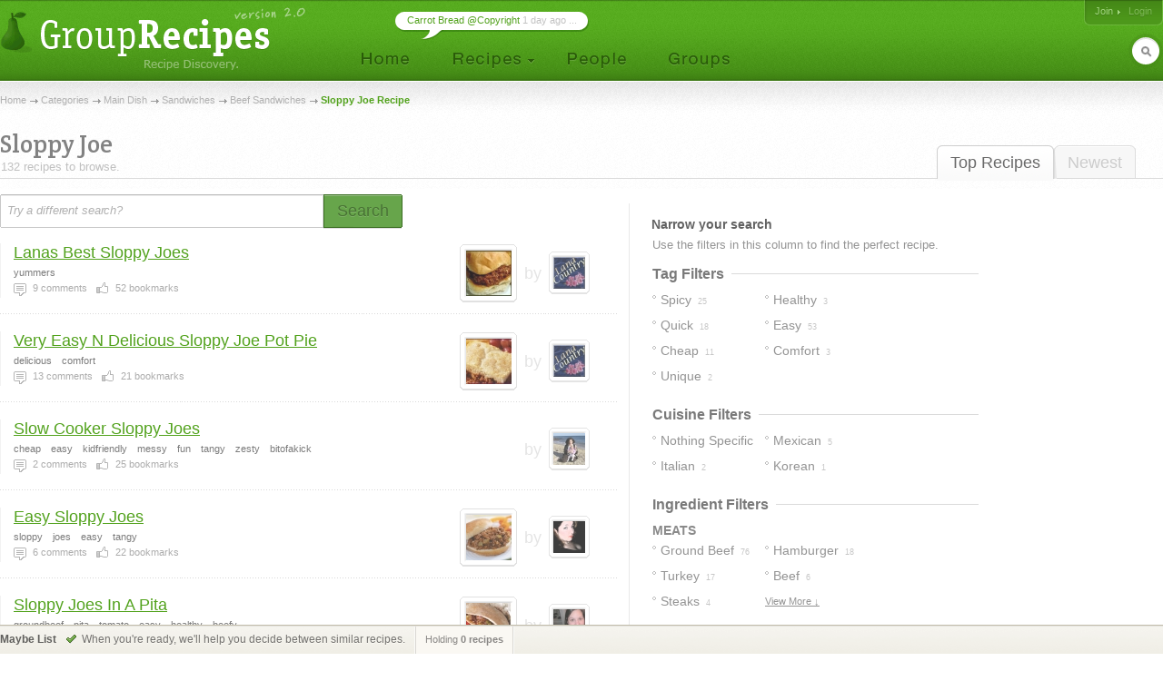

--- FILE ---
content_type: text/html; charset=UTF-8
request_url: http://www.grouprecipes.com/sloppy-joe
body_size: 10302
content:






		<!DOCTYPE html PUBLIC "-//W3C//DTD XHTML 1.0 Transitional//EN" "http://www.w3.org/TR/xhtml1/DTD/xhtml1-transitional.dtd">
		<html xmlns="http://www.w3.org/1999/xhtml" lang="en" xml:lang="en">
		<head>
		<title>Sloppy Joe Recipe | Group Recipes</title>
<meta name="description" content="Our most trusted Sloppy Joe recipes. Reviewed by millions of home cooks." />
<meta http-equiv="content-type" content="text/html; charset=utf-8" />
<link rel="icon" href="/images/_site/g.ico"/>
<link href="http://s0.grouprecipes.com/css/v1745886265/base.css" rel="stylesheet" type="text/css"  />

			<!--[if IE]>
				<link rel="stylesheet" type="text/css" href="/css/v1745448314/ie.css" />
			<![endif]-->
			<!--[if IE 7]>
				<link rel="stylesheet" type="text/css" href="/css/v1745448314/ie7.css" />
			<![endif]-->
		<link rel="stylesheet" href="https://fonts.googleapis.com/css2?family=Crete+Round:ital@0;1&display=swap" />

		<script type="text/javascript">
			
			var _gaq = _gaq || [];
			_gaq.push(['_setAccount', 'UA-17064819-1']);
			_gaq.push(['_trackPageview']);
			
			(function() {
			var ga = document.createElement('script'); ga.type = 'text/javascript'; ga.async = true;
			ga.src = ('https:' == document.location.protocol ? 'https://ssl' : 'http://www') + '.google-analytics.com/ga.js';
			var s = document.getElementsByTagName('script')[0]; s.parentNode.insertBefore(ga, s);
			})();
			
		</script>
		
</head>
<body id="portal_srp" class="srp">
	
		
				 	<!-- Ad Header
		<div id="ad_header" class="leaderboard_stable">
			<div class="ad">
			    <div id='adtag-leaderboard-2'>
				    <script type='text/javascript'>
				    	googletag.cmd.push(function() { googletag.display('adtag-leaderboard-2'); });
				    </script>
			    </div>
			</div>
		</div>
		 -->
				
		<!-- Header -->
		<div id="body_wrap">
			<div id="header">
	        	<a class="home" href="/" title="To the Homepage!"></a>
				    
		<ul id="nav">
			<li class="home"><a href="/"></a></li>
			<li class="recipes">
				<a href="#"></a>
                <div id="subnav">

	                <var class="r"></var>
                    <var class="b"></var>

                    <div>
                        <ul>
                            <li><a href="/directory">Categories</a></li>
                            <li><a href="/search">Search</a></li>
                            <li><a href="/bookmarks">Your Bookmarks</a></li>
                            <li class="menu_divider"></li>
                            <li><a href="/upload">Upload a Recipe</a></li>
                        </ul>
                    </div>
                </div>    
			</li>
			<li class="people"><a href="/people"></a></li>
			<li class="groups"><a href="/groups"></a></li>
		</ul>
	    
		<div id="header_login">
			<span>
            	                <a href="/join" class="signup">Join</a>
                                
					                <em><a class="login" href="/login">Login</a></em>
                			</span>
		</div>
        
        	    
		<form id="header_search" action="/search" method="post">
			<span><input type="text" name="keywords" autocomplete="off" /></span>
			<em></em>
			<input type="hidden" name="search_what" value="all" />
		</form>
							<div class="bubble">
        	<span><a href="http://www.grouprecipes.com/145480/carrot-bread-copyright.html">Carrot Bread @Copyright</a> 1 day ago ...</span>
        </div>
				</div>
		<!-- Body wrap closed in Footer() -->
				
		<dl id="pop_inspiration" class="pop_inline open">
            <dd>
            	<div class="wrap">
                	<h6>Search Inspiration</h6>
                	<p class="desc">No idea what to search for? Start browsing till you find something.</p>
                	
                	<ul class="ideas tags">
                								<li><a href="http://www.grouprecipes.com/butter">butter recipe</a></li>
												<li><a href="http://www.grouprecipes.com/italian-spaghetti-sauce">italian spaghetti sauce</a></li>
												<li><a href="http://www.grouprecipes.com/chicken-fettucine-alfredo">chicken fettucine alfredo</a></li>
												<li><a href="http://www.grouprecipes.com/wild-rice-stuffed-chicken">wild rice stuffed chicken</a></li>
												<li><a href="http://www.grouprecipes.com/how-to-make-doe">how to make doe</a></li>
												<li><a href="http://www.grouprecipes.com/cheesy-broiled-eggplant">cheesy broiled eggplant</a></li>
												<li><a href="http://www.grouprecipes.com/easy-pie-dough">easy pie dough recipe</a></li>
						                	</ul>
				</div>
				
				<var class="tr"></var>
            	<var class="bl"></var>
            </dd>
        </dl>
	    
	<div id="content">
		
		<!-- Breadcrumb -->
    	<div class="breadcrumb">
    		<a href="/">Home</a> <a href="/directory">Categories</a> <a href="http://www.grouprecipes.com/main-dish">Main Dish</a> <a href="http://www.grouprecipes.com/sandwiches">Sandwiches</a> <a href="http://www.grouprecipes.com/beef-sandwiches">Beef Sandwiches</a> <h1>Sloppy Joe Recipe</h1>		</div>
		
		<!-- Sort Tabs -->
        <ul class="tabs">
        	<li class="on l edge"><a href="http://www.grouprecipes.com/sloppy-joe">Top Recipes</a></li>
            <li ><a href="http://www.grouprecipes.com/sloppy-joe/newest">Newest</a></li>
        </ul>
        
		<!-- Heading -->
        <div class="heading">
			<h2 class="srp_heading">Sloppy Joe</h2>
        	
        	<small>132 recipes to browse.</small>
        </div>

        
        <!-- Filter Trail -->
                
		<div id="main">
			
			<!-- Ridge -->
			<div class="ridge">
	            <div class="content"></div>
	        </div>
	        
	        <!-- Search Bar -->
        	<form id="searchbar" class="searchbar" action="/search" method="post">
	        	<input id="kw_field" class="search_field field_tip" name="keywords" type="text" autocomplete="off" title="Try a different search?" value="Try a different search?" />
            	<a id="search_btn" class="button_big on_field" href="#"><span>Search</span></a>	
        	</form>
			
			<!-- Filters: These are going to be moved to the sidebar
        	<div class="ridge">
	            <div class="content">
                    <ul>
                        Pros
                        Photos Only
                        People I Follow
                    </ul>
				</div>
            </div>
        	-->
        	
			<!-- Main Column -->
            <div class="main">
            	
            	<!-- Sub-Categories -->
            	            	
            	<!-- Feature Header -->
            	
	            <!-- Recipe Stream -->
	            <div class="top">
	            	
		            <!-- Recipe List -->
					<ul class="recipe_stream">        <li class="  photo">
        	
        	<!-- New User - Trusted & Filters Messsage -->
        	        	
        	<!-- Featured Recipe w/Photo -->
        	        	<!-- No Featured Photo, Normal Listing -->
        	
        		<div class="photos">
	                	                <a class="recipe" href="http://www.grouprecipes.com/66205/lanas-best-sloppy-joes.html"><img class="photo_50" src="http://s1.grouprecipes.com/images/recipes/50/9026872306.jpg" height="50" width="50"  alt="" /></a>
	                	                
	                <p class="user">
	                	by <span class="img_placeholder" title="src=http://s1.grouprecipes.com/images/users/35/e224bad61cfc056a498a2c705af92365213232.gif&class=user photo_35"></span>
	                </p>
	            </div>
        		
	            <div class="body">
	            	
	            	<!-- Title -->
	                <h4>
	                	<a href="http://www.grouprecipes.com/66205/lanas-best-sloppy-joes.html">Lanas Best  Sloppy Joes</a>
	                		            	</h4>

	                <!-- Tags -->
	                <em class="tags"><strong>yummers</strong></em>
	                
	                <!-- Stats -->
	                <ul class="stats">
	                    <li class="comments"><strong>9</strong> comments</li> 
	                    <li class="likes"><strong>52</strong> bookmarks</li> 
	                    	                    	                </ul>
	                
	            </div>
	            
                        
            <!-- Delete Link -->
                        <span class="hr"></span>
        </li>
        <li class="  photo">
        	
        	<!-- New User - Trusted & Filters Messsage -->
        	        	
        	<!-- Featured Recipe w/Photo -->
        	        	<!-- No Featured Photo, Normal Listing -->
        	
        		<div class="photos">
	                	                <a class="recipe" href="http://www.grouprecipes.com/67308/very-easy-n-delicious-sloppy-joe-pot-pie.html"><img class="photo_50" src="http://s1.grouprecipes.com/images/recipes/50/6082071056.jpg" height="50" width="50"  alt="" /></a>
	                	                
	                <p class="user">
	                	by <span class="img_placeholder" title="src=http://s1.grouprecipes.com/images/users/35/e224bad61cfc056a498a2c705af92365213232.gif&class=user photo_35"></span>
	                </p>
	            </div>
        		
	            <div class="body">
	            	
	            	<!-- Title -->
	                <h4>
	                	<a href="http://www.grouprecipes.com/67308/very-easy-n-delicious-sloppy-joe-pot-pie.html">Very Easy N Delicious Sloppy Joe Pot Pie</a>
	                		            	</h4>

	                <!-- Tags -->
	                <em class="tags"><strong>delicious</strong><strong>comfort</strong></em>
	                
	                <!-- Stats -->
	                <ul class="stats">
	                    <li class="comments"><strong>13</strong> comments</li> 
	                    <li class="likes"><strong>21</strong> bookmarks</li> 
	                    	                    	                </ul>
	                
	            </div>
	            
                        
            <!-- Delete Link -->
                        <span class="hr"></span>
        </li>
        <li class="  ">
        	
        	<!-- New User - Trusted & Filters Messsage -->
        	        	
        	<!-- Featured Recipe w/Photo -->
        	        	<!-- No Featured Photo, Normal Listing -->
        	
        		<div class="photos">
	                	                
	                <p class="user">
	                	by <span class="img_placeholder" title="src=http://s1.grouprecipes.com/images/users/35/4c29aad41f654b23d8e34def51a06d469835899.jpg&class=user photo_35"></span>
	                </p>
	            </div>
        		
	            <div class="body">
	            	
	            	<!-- Title -->
	                <h4>
	                	<a href="http://www.grouprecipes.com/101063/slow-cooker-sloppy-joes.html">Slow Cooker Sloppy Joes</a>
	                		            	</h4>

	                <!-- Tags -->
	                <em class="tags"><strong>cheap</strong><strong>easy</strong><strong>kidfriendly</strong><strong>messy</strong><strong>fun</strong><strong>tangy</strong><strong>zesty</strong><strong>bitofakick</strong></em>
	                
	                <!-- Stats -->
	                <ul class="stats">
	                    <li class="comments"><strong>2</strong> comments</li> 
	                    <li class="likes"><strong>25</strong> bookmarks</li> 
	                    	                    	                </ul>
	                
	            </div>
	            
                        
            <!-- Delete Link -->
                        <span class="hr"></span>
        </li>
        <li class="  photo">
        	
        	<!-- New User - Trusted & Filters Messsage -->
        	        	
        	<!-- Featured Recipe w/Photo -->
        	        	<!-- No Featured Photo, Normal Listing -->
        	
        		<div class="photos">
	                	                <a class="recipe" href="http://www.grouprecipes.com/23653/easy-sloppy-joes.html"><img class="photo_50" src="http://s1.grouprecipes.com/images/recipes/50/3930679531.jpg" height="50" width="50"  alt="" /></a>
	                	                
	                <p class="user">
	                	by <span class="img_placeholder" title="src=http://s2.grouprecipes.com/images/users/35/e6ff4400a41e63c63c2c9d51b1b0c05b1692885.jpg&class=user photo_35"></span>
	                </p>
	            </div>
        		
	            <div class="body">
	            	
	            	<!-- Title -->
	                <h4>
	                	<a href="http://www.grouprecipes.com/23653/easy-sloppy-joes.html">Easy Sloppy Joes</a>
	                		            	</h4>

	                <!-- Tags -->
	                <em class="tags"><strong>sloppy</strong><strong>joes</strong><strong>easy</strong><strong>tangy</strong></em>
	                
	                <!-- Stats -->
	                <ul class="stats">
	                    <li class="comments"><strong>6</strong> comments</li> 
	                    <li class="likes"><strong>22</strong> bookmarks</li> 
	                    	                    	                </ul>
	                
	            </div>
	            
                        
            <!-- Delete Link -->
                        <span class="hr"></span>
        </li>
        <li class="  photo">
        	
        	<!-- New User - Trusted & Filters Messsage -->
        	        	
        	<!-- Featured Recipe w/Photo -->
        	        	<!-- No Featured Photo, Normal Listing -->
        	
        		<div class="photos">
	                	                <a class="recipe" href="http://www.grouprecipes.com/23407/sloppy-joes-in-a-pita.html"><img class="photo_50" src="http://s1.grouprecipes.com/images/recipes/50/2665458805.jpg" height="50" width="50"  alt="" /></a>
	                	                
	                <p class="user">
	                	by <span class="img_placeholder" title="src=http://s1.grouprecipes.com/images/users/35/8618636f68c3dd02408ef6d7a76fc51f4130273.jpg&class=user photo_35"></span>
	                </p>
	            </div>
        		
	            <div class="body">
	            	
	            	<!-- Title -->
	                <h4>
	                	<a href="http://www.grouprecipes.com/23407/sloppy-joes-in-a-pita.html">Sloppy Joes In A Pita</a>
	                		            	</h4>

	                <!-- Tags -->
	                <em class="tags"><strong>groundbeef</strong><strong>pita</strong><strong>tomato</strong><strong>easy</strong><strong>healthy</strong><strong>beefy</strong></em>
	                
	                <!-- Stats -->
	                <ul class="stats">
	                    <li class="comments"><strong>9</strong> comments</li> 
	                    <li class="likes"><strong>27</strong> bookmarks</li> 
	                    	                    	                </ul>
	                
	            </div>
	            
                        
            <!-- Delete Link -->
                        <span class="hr"></span>
        </li>
        <li class="  ">
        	
        	<!-- New User - Trusted & Filters Messsage -->
        	        	
        	<!-- Featured Recipe w/Photo -->
        	        	<!-- No Featured Photo, Normal Listing -->
        	
        		<div class="photos">
	                	                
	                <p class="user">
	                	by <span class="img_placeholder" title="src=http://s2.grouprecipes.com/images/users/35/4e6a10eb4f5de70b2babf0a7daf6b80c1466402.jpg&class=user photo_35"></span>
	                </p>
	            </div>
        		
	            <div class="body">
	            	
	            	<!-- Title -->
	                <h4>
	                	<a href="http://www.grouprecipes.com/16076/sloppy-joe-casserole.html">Sloppy Joe Casserole</a>
	                		            	</h4>

	                <!-- Tags -->
	                <em class="tags"><strong>beef</strong><strong>and</strong><strong>pasta</strong><strong>dish</strong><strong>sloppy</strong><strong>joe</strong></em>
	                
	                <!-- Stats -->
	                <ul class="stats">
	                    <li class="comments"><strong>6</strong> comments</li> 
	                    <li class="likes"><strong>19</strong> bookmarks</li> 
	                    	                    	                </ul>
	                
	            </div>
	            
                        
            <!-- Delete Link -->
                        <span class="hr"></span>
        </li>
        <li class="  photo">
        	
        	<!-- New User - Trusted & Filters Messsage -->
        	        	
        	<!-- Featured Recipe w/Photo -->
        	        	<!-- No Featured Photo, Normal Listing -->
        	
        		<div class="photos">
	                	                <a class="recipe" href="http://www.grouprecipes.com/3000/korean-sloppy-joes.html"><img class="photo_50" src="http://s1.grouprecipes.com/images/recipes/50/758277064.JPG" height="50" width="50"  alt="" /></a>
	                	                
	                <p class="user">
	                	by <span class="img_placeholder" title="src=http://s2.grouprecipes.com/images/users/35/avatar.png&class=user photo_35"></span>
	                </p>
	            </div>
        		
	            <div class="body">
	            	
	            	<!-- Title -->
	                <h4>
	                	<a href="http://www.grouprecipes.com/3000/korean-sloppy-joes.html">Korean Sloppy Joes</a>
	                		            	</h4>

	                <!-- Tags -->
	                <em class="tags"><strong>korean</strong><strong>fusion</strong><strong>pork</strong><strong>ground</strong><strong>beef</strong><strong>zesty</strong><strong>spicy</strong><strong>garlicy</strong><strong>pepper</strong></em>
	                
	                <!-- Stats -->
	                <ul class="stats">
	                    <li class="comments"><strong>5</strong> comments</li> 
	                    <li class="likes"><strong>20</strong> bookmarks</li> 
	                    	                    	                </ul>
	                
	            </div>
	            
                        
            <!-- Delete Link -->
                        <span class="hr"></span>
        </li>
        <li class="  photo">
        	
        	<!-- New User - Trusted & Filters Messsage -->
        	        	
        	<!-- Featured Recipe w/Photo -->
        	        	<!-- No Featured Photo, Normal Listing -->
        	
        		<div class="photos">
	                	                <a class="recipe" href="http://www.grouprecipes.com/33345/sloppy-joes.html"><img class="photo_50" src="http://s1.grouprecipes.com/images/recipes/50/9756852015.jpg" height="50" width="50"  alt="" /></a>
	                	                
	                <p class="user">
	                	by <span class="img_placeholder" title="src=http://s1.grouprecipes.com/images/users/35/c739ad249a674cd6864bc1e75f9c3c5f.jpg&class=user photo_35"></span>
	                </p>
	            </div>
        		
	            <div class="body">
	            	
	            	<!-- Title -->
	                <h4>
	                	<a href="http://www.grouprecipes.com/33345/sloppy-joes.html">Sloppy Joes</a>
	                		            	</h4>

	                <!-- Tags -->
	                <em class="tags"><strong>beef</strong><strong>cheap</strong><strong>easy</strong><strong>good</strong></em>
	                
	                <!-- Stats -->
	                <ul class="stats">
	                    <li class="comments"><strong>4</strong> comments</li> 
	                    <li class="likes"><strong>19</strong> bookmarks</li> 
	                    	                    	                </ul>
	                
	            </div>
	            
                        
            <!-- Delete Link -->
                        <span class="hr"></span>
        </li>
        <li class="  ">
        	
        	<!-- New User - Trusted & Filters Messsage -->
        	        	
        	<!-- Featured Recipe w/Photo -->
        	        	<!-- No Featured Photo, Normal Listing -->
        	
        		<div class="photos">
	                	                
	                <p class="user">
	                	by <span class="img_placeholder" title="src=http://s1.grouprecipes.com/images/users/35/1402d394409283ecdd0bdc33d538584d2419977.jpg&class=user photo_35"></span>
	                </p>
	            </div>
        		
	            <div class="body">
	            	
	            	<!-- Title -->
	                <h4>
	                	<a href="http://www.grouprecipes.com/5861/sloppy-joes.html">Sloppy Joes</a>
	                		            	</h4>

	                <!-- Tags -->
	                <em class="tags"><strong>simple</strong><strong>quick</strong><strong>spicey</strong><strong>spicy</strong><strong>zesty</strong></em>
	                
	                <!-- Stats -->
	                <ul class="stats">
	                    <li class="comments"><strong>4</strong> comments</li> 
	                    <li class="likes"><strong>19</strong> bookmarks</li> 
	                    	                    	                </ul>
	                
	            </div>
	            
                        
            <!-- Delete Link -->
                        <span class="hr"></span>
        </li>
        <li class="  ">
        	
        	<!-- New User - Trusted & Filters Messsage -->
        	        	
        	<!-- Featured Recipe w/Photo -->
        	        	<!-- No Featured Photo, Normal Listing -->
        	
        		<div class="photos">
	                	                
	                <p class="user">
	                	by <span class="img_placeholder" title="src=http://s2.grouprecipes.com/images/users/35/2fee84a7ba8fd7b13debfe401fc9330b.jpg&class=user photo_35"></span>
	                </p>
	            </div>
        		
	            <div class="body">
	            	
	            	<!-- Title -->
	                <h4>
	                	<a href="http://www.grouprecipes.com/6375/easy-sloppy-joes.html">Easy Sloppy Joes</a>
	                		            	</h4>

	                <!-- Tags -->
	                <em class="tags"><strong>easy</strong><strong>beefy</strong></em>
	                
	                <!-- Stats -->
	                <ul class="stats">
	                    <li class="comments"><strong>3</strong> comments</li> 
	                    <li class="likes"><strong>9</strong> bookmarks</li> 
	                    	                    	                </ul>
	                
	            </div>
	            
                        
            <!-- Delete Link -->
                        <span class="hr"></span>
        </li>
        <li class="  photo">
        	
        	<!-- New User - Trusted & Filters Messsage -->
        	        	
        	<!-- Featured Recipe w/Photo -->
        	        	<!-- No Featured Photo, Normal Listing -->
        	
        		<div class="photos">
	                	                <a class="recipe" href="http://www.grouprecipes.com/24606/sloppy-joes.html"><img class="photo_50" src="http://s2.grouprecipes.com/images/recipes/50/2993874512.jpg" height="50" width="50"  alt="" /></a>
	                	                
	                <p class="user">
	                	by <span class="img_placeholder" title="src=http://s2.grouprecipes.com/images/users/35/344fb2904ac03ce11860ba26e9d8a51d121596.jpg&class=user photo_35"></span>
	                </p>
	            </div>
        		
	            <div class="body">
	            	
	            	<!-- Title -->
	                <h4>
	                	<a href="http://www.grouprecipes.com/24606/sloppy-joes.html">Sloppy Joes</a>
	                		            	</h4>

	                <!-- Tags -->
	                <em class="tags"><strong>beef</strong><strong>barbecue</strong><strong>easy</strong><strong>fast</strong><strong>beefy</strong><strong>sweet</strong><strong>spicy</strong></em>
	                
	                <!-- Stats -->
	                <ul class="stats">
	                    <li class="comments"><strong>5</strong> comments</li> 
	                    <li class="likes"><strong>17</strong> bookmarks</li> 
	                    	                    	                </ul>
	                
	            </div>
	            
                        
            <!-- Delete Link -->
                        <span class="hr"></span>
        </li>
        <li class="  ">
        	
        	<!-- New User - Trusted & Filters Messsage -->
        	        	
        	<!-- Featured Recipe w/Photo -->
        	        	<!-- No Featured Photo, Normal Listing -->
        	
        		<div class="photos">
	                	                
	                <p class="user">
	                	by <span class="img_placeholder" title="src=http://s1.grouprecipes.com/images/users/35/3f6a642d14011e67d01f146816bf61e99624236.jpg&class=user photo_35"></span>
	                </p>
	            </div>
        		
	            <div class="body">
	            	
	            	<!-- Title -->
	                <h4>
	                	<a href="http://www.grouprecipes.com/43749/polish-sloppy-joes.html">Polish Sloppy Joes</a>
	                		            	</h4>

	                <!-- Tags -->
	                <em class="tags"><strong>beef</strong><strong>easy</strong><strong>change</strong><strong>sauerkraut</strong><strong>chicken</strong><strong>broth</strong><strong>celery</strong></em>
	                
	                <!-- Stats -->
	                <ul class="stats">
	                    <li class="comments"><strong>13</strong> comments</li> 
	                    <li class="likes"><strong>11</strong> bookmarks</li> 
	                    	                    	                </ul>
	                
	            </div>
	            
                        
            <!-- Delete Link -->
                        <span class="hr"></span>
        </li>
        <li class="  photo">
        	
        	<!-- New User - Trusted & Filters Messsage -->
        	        	
        	<!-- Featured Recipe w/Photo -->
        	        	<!-- No Featured Photo, Normal Listing -->
        	
        		<div class="photos">
	                	                <a class="recipe" href="http://www.grouprecipes.com/53477/barbaras-quick-easy-sloppy-joes.html"><img class="photo_50" src="http://s2.grouprecipes.com/images/recipes/50/9683332331.jpg" height="50" width="50"  alt="" /></a>
	                	                
	                <p class="user">
	                	by <span class="img_placeholder" title="src=http://s1.grouprecipes.com/images/users/35/0e283cadd08e576e6345a43ae4cfcf554849803.jpg&class=user photo_35"></span>
	                </p>
	            </div>
        		
	            <div class="body">
	            	
	            	<!-- Title -->
	                <h4>
	                	<a href="http://www.grouprecipes.com/53477/barbaras-quick-easy-sloppy-joes.html">Barbaras Quick Easy Sloppy Joes</a>
	                		            	</h4>

	                <!-- Tags -->
	                <em class="tags"><strong>sloppy</strong><strong>joes</strong><strong>easy</strong><strong>delicious</strong><strong>classic</strong></em>
	                
	                <!-- Stats -->
	                <ul class="stats">
	                    <li class="comments"><strong>1</strong> comments</li> 
	                    <li class="likes"><strong>7</strong> bookmarks</li> 
	                    	                    	                </ul>
	                
	            </div>
	            
                        
            <!-- Delete Link -->
                        <span class="hr"></span>
        </li>
        <li class="  ">
        	
        	<!-- New User - Trusted & Filters Messsage -->
        	        	
        	<!-- Featured Recipe w/Photo -->
        	        	<!-- No Featured Photo, Normal Listing -->
        	
        		<div class="photos">
	                	                
	                <p class="user">
	                	by <span class="img_placeholder" title="src=http://s1.grouprecipes.com/images/users/35/64c5f961708fc5d6584da42c8c57a2a2.jpg&class=user photo_35"></span>
	                </p>
	            </div>
        		
	            <div class="body">
	            	
	            	<!-- Title -->
	                <h4>
	                	<a href="http://www.grouprecipes.com/54342/philly-cheesesteak-sloppy-joes.html">Philly Cheesesteak Sloppy Joes</a>
	                		            	</h4>

	                <!-- Tags -->
	                <em class="tags"><strong>take</strong><strong>off</strong><strong>on</strong><strong>a</strong><strong>classic</strong><strong>hearty</strong><strong>beefy</strong><strong>onion</strong><strong>cheese</strong><strong>mushroom</strong><strong>gre</strong></em>
	                
	                <!-- Stats -->
	                <ul class="stats">
	                    <li class="comments"><strong>8</strong> comments</li> 
	                    <li class="likes"><strong>13</strong> bookmarks</li> 
	                    	                    	                </ul>
	                
	            </div>
	            
                        
            <!-- Delete Link -->
                        <span class="hr"></span>
        </li>
</ul>					
					<!-- More Link -->
										
					<!-- Pagination -->
										<ul class="pagination"><li class="on"><a href="javascript:;"><span>1</span></a></li><li><a href="http://www.grouprecipes.com/sloppy-joe/all/2"><span>2</span></a></li><li><a href="http://www.grouprecipes.com/sloppy-joe/all/3"><span>3</span></a></li><li class="ellipsis">...</li><li class="end"><a href="http://www.grouprecipes.com/sloppy-joe/all/10"><span>10</span></a></li><li class="next"><a href="http://www.grouprecipes.com/sloppy-joe/all/2"><span>Next &rarr;</span></a></li></ul>										
	            </div>
				
            </div>
        	
            <!-- Right Column -->
            <div class="column">
            
            	<h5>Narrow your search</h5>
                
                <div class="content">
                	
                	<!-- Common Filters -->
                	<div class="common">
                		Use the filters in this column to find the perfect recipe. 
                	</div>
                	
                	<!-- Subcategories -->
                	                	
                	 
                	<!-- Tag Filters -->
                	                	<div class="box">
                		<h6><span>Tag Filters</span> <hr/></h6>
                		
                		<ul class="filter_list single tag_filters">
                			
                			                			                			
                				                				                				                				
                				<li class=" " title="&quot;Spicy&quot; in 25 recipes"><a href="http://www.grouprecipes.com/sloppy-joe/tags:spicy"><span>spicy</span> <em>25</em></a></li>
                			
                			                			                			
                				                				                				                				
                				<li class="edge " title="&quot;Healthy&quot; in 3 recipes"><a href="http://www.grouprecipes.com/sloppy-joe/tags:healthy"><span>healthy</span> <em>3</em></a></li>
                			
                			                			                			
                				                				                				                				
                				<li class=" " title="&quot;Quick&quot; in 18 recipes"><a href="http://www.grouprecipes.com/sloppy-joe/tags:quick"><span>quick</span> <em>18</em></a></li>
                			
                			                			                			
                				                				                				                				
                				<li class="edge " title="&quot;Easy&quot; in 53 recipes"><a href="http://www.grouprecipes.com/sloppy-joe/tags:easy"><span>easy</span> <em>53</em></a></li>
                			
                			                			                			
                				                				                				                				
                				<li class=" " title="&quot;Cheap&quot; in 11 recipes"><a href="http://www.grouprecipes.com/sloppy-joe/tags:cheap"><span>cheap</span> <em>11</em></a></li>
                			
                			                			                			
                				                				                				                				
                				<li class="edge " title="&quot;Comfort&quot; in 3 recipes"><a href="http://www.grouprecipes.com/sloppy-joe/tags:comfort"><span>comfort</span> <em>3</em></a></li>
                			
                			                			                			
                				                				                				                				
                				<li class=" " title="&quot;Unique&quot; in 2 recipes"><a href="http://www.grouprecipes.com/sloppy-joe/tags:unique"><span>unique</span> <em>2</em></a></li>
                			
                			                			                			
                			<li class="more"><a href="#">View More &darr;</a></li>
                			
                		</ul>
                	</div>
                	                	
                	
                	<!-- Cuisine Filters -->
                	                	<div class="box">
                		<h6><span>Cuisine Filters</span> <hr/></h6>
                		
                		<ul class="filter_list single">
                			
                			                			                			
                				                				                			
                				<li class="" title="&quot;Nothing Specific&quot; in 15 recipes"><a href="http://www.grouprecipes.com/sloppy-joe/cuisine:nothing specific"><span>nothing specific</span> <em>15</em></a></li>
                			
                			                			                			
                				                				                			
                				<li class="edge" title="&quot;Mexican&quot; in 5 recipes"><a href="http://www.grouprecipes.com/sloppy-joe/cuisine:mexican"><span>mexican</span> <em>5</em></a></li>
                			
                			                			                			
                				                				                			
                				<li class="" title="&quot;Italian&quot; in 2 recipes"><a href="http://www.grouprecipes.com/sloppy-joe/cuisine:italian"><span>italian</span> <em>2</em></a></li>
                			
                			                			                			
                				                				                			
                				<li class="edge" title="&quot;Korean&quot; in 1 recipes"><a href="http://www.grouprecipes.com/sloppy-joe/cuisine:korean"><span>korean</span> <em>1</em></a></li>
                			
                			                			                			
                		</ul>
                	</div>
                	                	
                	 
                	<!-- Ingredient Filters -->
                	                	<div class="box">
                		<h6><span>Ingredient Filters</span> <hr/></h6>
                		
                		<!-- Ingredient Groupings -->
                		                		<strong class="ingredient_group">meats</strong>
                		<ul class="filter_list single group ingredient_filters">
                			
                			                			                			
                				                				                				                				
                				<li class=" " title="&quot;Ground Beef&quot; in 76 recipes">
                					<a href="http://www.grouprecipes.com/sloppy-joe/ingredients:ground-beef"><span>
                						ground beef</span> <em>76</em>
            						</a>
            					</li>
                				
                			                			
                				                				                				                				
                				<li class="edge " title="&quot;Hamburger&quot; in 18 recipes">
                					<a href="http://www.grouprecipes.com/sloppy-joe/ingredients:hamburger"><span>
                						hamburger</span> <em>18</em>
            						</a>
            					</li>
                				
                			                			
                				                				                				                				
                				<li class=" " title="&quot;Turkey&quot; in 17 recipes">
                					<a href="http://www.grouprecipes.com/sloppy-joe/ingredients:turkey"><span>
                						turkey</span> <em>17</em>
            						</a>
            					</li>
                				
                			                			
                				                				                				                				
                				<li class="edge " title="&quot;Beef&quot; in 6 recipes">
                					<a href="http://www.grouprecipes.com/sloppy-joe/ingredients:beef"><span>
                						beef</span> <em>6</em>
            						</a>
            					</li>
                				
                			                			
                				                				                				                				
                				<li class=" " title="&quot;Steaks&quot; in 4 recipes">
                					<a href="http://www.grouprecipes.com/sloppy-joe/ingredients:steaks"><span>
                						steaks</span> <em>4</em>
            						</a>
            					</li>
                				
                			                			
                				                				                				                				
                				<li class="edge " title="&quot;Chuck&quot; in 3 recipes">
                					<a href="http://www.grouprecipes.com/sloppy-joe/ingredients:chuck"><span>
                						chuck</span> <em>3</em>
            						</a>
            					</li>
                				
                			                			
                				                				                				                				
                				<li class=" " title="&quot;Canned Chicken&quot; in 2 recipes">
                					<a href="http://www.grouprecipes.com/sloppy-joe/ingredients:canned-chicken"><span>
                						canned chicken</span> <em>2</em>
            						</a>
            					</li>
                				
                			                			
                				                				                				                				
                				<li class="edge " title="&quot;Beef Bouillon Granules&quot; in 1 recipes">
                					<a href="http://www.grouprecipes.com/sloppy-joe/ingredients:beef-bouillon-granules"><span>
                						beef bouillon granules</span> <em>1</em>
            						</a>
            					</li>
                				
                			                			
                				                				                				                				
                				<li class=" " title="&quot;Beef Sirloin&quot; in 1 recipes">
                					<a href="http://www.grouprecipes.com/sloppy-joe/ingredients:beef-sirloin"><span>
                						beef sirloin</span> <em>1</em>
            						</a>
            					</li>
                				
                			                			
                				                				                				                				
                				<li class="edge " title="&quot;Beefsteak Tomatoes&quot; in 1 recipes">
                					<a href="http://www.grouprecipes.com/sloppy-joe/ingredients:beefsteak-tomatoes"><span>
                						beefsteak tomatoes</span> <em>1</em>
            						</a>
            					</li>
                				
                			                			
                				                				                				                				
                				<li class=" " title="&quot;Chicken&quot; in 1 recipes">
                					<a href="http://www.grouprecipes.com/sloppy-joe/ingredients:chicken"><span>
                						chicken</span> <em>1</em>
            						</a>
            					</li>
                				
                			                			
                				                				                				                				
                				<li class="edge " title="&quot;Clams&quot; in 1 recipes">
                					<a href="http://www.grouprecipes.com/sloppy-joe/ingredients:clams"><span>
                						clams</span> <em>1</em>
            						</a>
            					</li>
                				
                			                			
                				                				                				                				
                				<li class=" " title="&quot;Cooked Beef&quot; in 1 recipes">
                					<a href="http://www.grouprecipes.com/sloppy-joe/ingredients:cooked-beef"><span>
                						cooked beef</span> <em>1</em>
            						</a>
            					</li>
                				
                			                			
                				                				                				                				
                				<li class="edge " title="&quot;Pork&quot; in 3 recipes">
                					<a href="http://www.grouprecipes.com/sloppy-joe/ingredients:pork"><span>
                						pork</span> <em>3</em>
            						</a>
            					</li>
                				
                			                			
                				                				                				                				
                				<li class=" " title="&quot;Sausage&quot; in 3 recipes">
                					<a href="http://www.grouprecipes.com/sloppy-joe/ingredients:sausage"><span>
                						sausage</span> <em>3</em>
            						</a>
            					</li>
                				
                			                			
                				                				                				                				
                				<li class="edge " title="&quot;Round Steaks&quot; in 1 recipes">
                					<a href="http://www.grouprecipes.com/sloppy-joe/ingredients:round-steaks"><span>
                						round steaks</span> <em>1</em>
            						</a>
            					</li>
                				
                			                			
                			<li class="more"><a href="#">View More &darr;</a></li>
                		</ul>
                		                		<strong class="ingredient_group">vegetables</strong>
                		<ul class="filter_list single group ingredient_filters">
                			
                			                			                			
                				                				                				                				
                				<li class=" " title="&quot;Onion&quot; in 106 recipes">
                					<a href="http://www.grouprecipes.com/sloppy-joe/ingredients:onion"><span>
                						onion</span> <em>106</em>
            						</a>
            					</li>
                				
                			                			
                				                				                				                				
                				<li class="edge " title="&quot;Tomatoes&quot; in 46 recipes">
                					<a href="http://www.grouprecipes.com/sloppy-joe/ingredients:tomatoes"><span>
                						tomatoes</span> <em>46</em>
            						</a>
            					</li>
                				
                			                			
                				                				                				                				
                				<li class=" " title="&quot;Celery&quot; in 17 recipes">
                					<a href="http://www.grouprecipes.com/sloppy-joe/ingredients:celery"><span>
                						celery</span> <em>17</em>
            						</a>
            					</li>
                				
                			                			
                				                				                				                				
                				<li class="edge " title="&quot;Green Bell Peppers&quot; in 10 recipes">
                					<a href="http://www.grouprecipes.com/sloppy-joe/ingredients:green-bell-peppers"><span>
                						green bell peppers</span> <em>10</em>
            						</a>
            					</li>
                				
                			                			
                				                				                				                				
                				<li class=" " title="&quot;Frozen Corn&quot; in 5 recipes">
                					<a href="http://www.grouprecipes.com/sloppy-joe/ingredients:frozen-corn"><span>
                						frozen corn</span> <em>5</em>
            						</a>
            					</li>
                				
                			                			
                				                				                				                				
                				<li class="edge " title="&quot;Bell Peppers&quot; in 4 recipes">
                					<a href="http://www.grouprecipes.com/sloppy-joe/ingredients:bell-peppers"><span>
                						bell peppers</span> <em>4</em>
            						</a>
            					</li>
                				
                			                			
                				                				                				                				
                				<li class=" " title="&quot;Vegetables&quot; in 4 recipes">
                					<a href="http://www.grouprecipes.com/sloppy-joe/ingredients:vegetables"><span>
                						vegetables</span> <em>4</em>
            						</a>
            					</li>
                				
                			                			
                				                				                				                				
                				<li class="edge " title="&quot;Carrots&quot; in 3 recipes">
                					<a href="http://www.grouprecipes.com/sloppy-joe/ingredients:carrots"><span>
                						carrots</span> <em>3</em>
            						</a>
            					</li>
                				
                			                			
                				                				                				                				
                				<li class=" " title="&quot;Lettuce&quot; in 3 recipes">
                					<a href="http://www.grouprecipes.com/sloppy-joe/ingredients:lettuce"><span>
                						lettuce</span> <em>3</em>
            						</a>
            					</li>
                				
                			                			
                				                				                				                				
                				<li class="edge " title="&quot;Red Bell Peppers&quot; in 3 recipes">
                					<a href="http://www.grouprecipes.com/sloppy-joe/ingredients:red-bell-peppers"><span>
                						red bell peppers</span> <em>3</em>
            						</a>
            					</li>
                				
                			                			
                				                				                				                				
                				<li class=" " title="&quot;Celery Ribs&quot; in 2 recipes">
                					<a href="http://www.grouprecipes.com/sloppy-joe/ingredients:celery-ribs"><span>
                						celery ribs</span> <em>2</em>
            						</a>
            					</li>
                				
                			                			
                				                				                				                				
                				<li class="edge " title="&quot;Cornstarch&quot; in 2 recipes">
                					<a href="http://www.grouprecipes.com/sloppy-joe/ingredients:cornstarch"><span>
                						cornstarch</span> <em>2</em>
            						</a>
            					</li>
                				
                			                			
                				                				                				                				
                				<li class=" " title="&quot;Mushrooms&quot; in 3 recipes">
                					<a href="http://www.grouprecipes.com/sloppy-joe/ingredients:mushrooms"><span>
                						mushrooms</span> <em>3</em>
            						</a>
            					</li>
                				
                			                			
                				                				                				                				
                				<li class="edge " title="&quot;Zucchini&quot; in 2 recipes">
                					<a href="http://www.grouprecipes.com/sloppy-joe/ingredients:zucchini"><span>
                						zucchini</span> <em>2</em>
            						</a>
            					</li>
                				
                			                			
                				                				                				                				
                				<li class=" " title="&quot;Avocados&quot; in 1 recipes">
                					<a href="http://www.grouprecipes.com/sloppy-joe/ingredients:avocados"><span>
                						avocados</span> <em>1</em>
            						</a>
            					</li>
                				
                			                			
                				                				                				                				
                				<li class="edge " title="&quot;Black-eyed Peas&quot; in 1 recipes">
                					<a href="http://www.grouprecipes.com/sloppy-joe/ingredients:black-eyed-peas"><span>
                						black-eyed peas</span> <em>1</em>
            						</a>
            					</li>
                				
                			                			
                				                				                				                				
                				<li class=" " title="&quot;Pumpkin&quot; in 1 recipes">
                					<a href="http://www.grouprecipes.com/sloppy-joe/ingredients:pumpkin"><span>
                						pumpkin</span> <em>1</em>
            						</a>
            					</li>
                				
                			                			
                				                				                				                				
                				<li class="edge " title="&quot;Celery Seeds&quot; in 1 recipes">
                					<a href="http://www.grouprecipes.com/sloppy-joe/ingredients:celery-seeds"><span>
                						celery seeds</span> <em>1</em>
            						</a>
            					</li>
                				
                			                			
                				                				                				                				
                				<li class=" " title="&quot;Corn&quot; in 1 recipes">
                					<a href="http://www.grouprecipes.com/sloppy-joe/ingredients:corn"><span>
                						corn</span> <em>1</em>
            						</a>
            					</li>
                				
                			                			
                				                				                				                				
                				<li class="edge " title="&quot;Corn Flakes&quot; in 1 recipes">
                					<a href="http://www.grouprecipes.com/sloppy-joe/ingredients:corn-flakes"><span>
                						corn flakes</span> <em>1</em>
            						</a>
            					</li>
                				
                			                			
                				                				                				                				
                				<li class=" " title="&quot;Corn Oil&quot; in 1 recipes">
                					<a href="http://www.grouprecipes.com/sloppy-joe/ingredients:corn-oil"><span>
                						corn oil</span> <em>1</em>
            						</a>
            					</li>
                				
                			                			
                				                				                				                				
                				<li class="edge " title="&quot;Corn Syrup&quot; in 1 recipes">
                					<a href="http://www.grouprecipes.com/sloppy-joe/ingredients:corn-syrup"><span>
                						corn syrup</span> <em>1</em>
            						</a>
            					</li>
                				
                			                			
                				                				                				                				
                				<li class=" " title="&quot;Frozen Cut Green Beans&quot; in 1 recipes">
                					<a href="http://www.grouprecipes.com/sloppy-joe/ingredients:frozen-cut-green-beans"><span>
                						frozen cut green beans</span> <em>1</em>
            						</a>
            					</li>
                				
                			                			
                				                				                				                				
                				<li class="edge " title="&quot;Yellow Bell Peppers&quot; in 1 recipes">
                					<a href="http://www.grouprecipes.com/sloppy-joe/ingredients:yellow-bell-peppers"><span>
                						yellow bell peppers</span> <em>1</em>
            						</a>
            					</li>
                				
                			                			
                			<li class="more"><a href="#">View More &darr;</a></li>
                		</ul>
                		                		<strong class="ingredient_group">dairy</strong>
                		<ul class="filter_list single group ingredient_filters">
                			
                			                			                			
                				                				                				                				
                				<li class=" " title="&quot;Milk&quot; in 6 recipes">
                					<a href="http://www.grouprecipes.com/sloppy-joe/ingredients:milk"><span>
                						milk</span> <em>6</em>
            						</a>
            					</li>
                				
                			                			
                				                				                				                				
                				<li class="edge " title="&quot;Butter&quot; in 5 recipes">
                					<a href="http://www.grouprecipes.com/sloppy-joe/ingredients:butter"><span>
                						butter</span> <em>5</em>
            						</a>
            					</li>
                				
                			                			
                				                				                				                				
                				<li class=" " title="&quot;Sour Cream&quot; in 2 recipes">
                					<a href="http://www.grouprecipes.com/sloppy-joe/ingredients:sour-cream"><span>
                						sour cream</span> <em>2</em>
            						</a>
            					</li>
                				
                			                			
                				                				                				                				
                				<li class="edge " title="&quot;Light Butter&quot; in 1 recipes">
                					<a href="http://www.grouprecipes.com/sloppy-joe/ingredients:light-butter"><span>
                						light butter</span> <em>1</em>
            						</a>
            					</li>
                				
                			                			
                				                				                				                				
                				<li class=" " title="&quot;Margarine&quot; in 1 recipes">
                					<a href="http://www.grouprecipes.com/sloppy-joe/ingredients:margarine"><span>
                						margarine</span> <em>1</em>
            						</a>
            					</li>
                				
                			                			
                			<li class="more"><a href="#">View More &darr;</a></li>
                		</ul>
                		                		<strong class="ingredient_group">hot &amp; spicy</strong>
                		<ul class="filter_list single group ingredient_filters">
                			
                			                			                			
                				                				                				                				
                				<li class=" " title="&quot;Chilies&quot; in 22 recipes">
                					<a href="http://www.grouprecipes.com/sloppy-joe/ingredients:chilies"><span>
                						chilies</span> <em>22</em>
            						</a>
            					</li>
                				
                			                			
                				                				                				                				
                				<li class="edge " title="&quot;Chili Powder&quot; in 15 recipes">
                					<a href="http://www.grouprecipes.com/sloppy-joe/ingredients:chili-powder"><span>
                						chili powder</span> <em>15</em>
            						</a>
            					</li>
                				
                			                			
                				                				                				                				
                				<li class=" " title="&quot;Chili Sauce&quot; in 6 recipes">
                					<a href="http://www.grouprecipes.com/sloppy-joe/ingredients:chili-sauce"><span>
                						chili sauce</span> <em>6</em>
            						</a>
            					</li>
                				
                			                			
                				                				                				                				
                				<li class="edge " title="&quot;Hot Sauce&quot; in 3 recipes">
                					<a href="http://www.grouprecipes.com/sloppy-joe/ingredients:hot-sauce"><span>
                						hot sauce</span> <em>3</em>
            						</a>
            					</li>
                				
                			                			
                				                				                				                				
                				<li class=" " title="&quot;Cayenne Pepper&quot; in 2 recipes">
                					<a href="http://www.grouprecipes.com/sloppy-joe/ingredients:cayenne-pepper"><span>
                						cayenne pepper</span> <em>2</em>
            						</a>
            					</li>
                				
                			                			
                				                				                				                				
                				<li class="edge " title="&quot;Adobo Sauce&quot; in 1 recipes">
                					<a href="http://www.grouprecipes.com/sloppy-joe/ingredients:adobo-sauce"><span>
                						adobo sauce</span> <em>1</em>
            						</a>
            					</li>
                				
                			                			
                				                				                				                				
                				<li class=" " title="&quot;Cayenne&quot; in 1 recipes">
                					<a href="http://www.grouprecipes.com/sloppy-joe/ingredients:cayenne"><span>
                						cayenne</span> <em>1</em>
            						</a>
            					</li>
                				
                			                			
                				                				                				                				
                				<li class="edge " title="&quot;Chipotle Peppers&quot; in 1 recipes">
                					<a href="http://www.grouprecipes.com/sloppy-joe/ingredients:chipotle-peppers"><span>
                						chipotle peppers</span> <em>1</em>
            						</a>
            					</li>
                				
                			                			
                				                				                				                				
                				<li class=" " title="&quot;Green Chilies&quot; in 1 recipes">
                					<a href="http://www.grouprecipes.com/sloppy-joe/ingredients:green-chilies"><span>
                						green chilies</span> <em>1</em>
            						</a>
            					</li>
                				
                			                			
                				                				                				                				
                				<li class="edge " title="&quot;Jalapeno&quot; in 1 recipes">
                					<a href="http://www.grouprecipes.com/sloppy-joe/ingredients:jalapeno"><span>
                						jalapeno</span> <em>1</em>
            						</a>
            					</li>
                				
                			                			
                			<li class="more"><a href="#">View More &darr;</a></li>
                		</ul>
                		                		<strong class="ingredient_group">uncategorized</strong>
                		<ul class="filter_list single group ingredient_filters">
                			
                			                			                			
                				                				                				                				
                				<li class=" " title="&quot;Brown Sugar&quot; in 36 recipes">
                					<a href="http://www.grouprecipes.com/sloppy-joe/ingredients:brown-sugar"><span>
                						brown sugar</span> <em>36</em>
            						</a>
            					</li>
                				
                			                			
                				                				                				                				
                				<li class="edge " title="&quot;Tomato Sauce&quot; in 27 recipes">
                					<a href="http://www.grouprecipes.com/sloppy-joe/ingredients:tomato-sauce"><span>
                						tomato sauce</span> <em>27</em>
            						</a>
            					</li>
                				
                			                			
                				                				                				                				
                				<li class=" " title="&quot;Hamburger Buns&quot; in 25 recipes">
                					<a href="http://www.grouprecipes.com/sloppy-joe/ingredients:hamburger-buns"><span>
                						hamburger buns</span> <em>25</em>
            						</a>
            					</li>
                				
                			                			
                				                				                				                				
                				<li class="edge " title="&quot;Tomato Paste&quot; in 16 recipes">
                					<a href="http://www.grouprecipes.com/sloppy-joe/ingredients:tomato-paste"><span>
                						tomato paste</span> <em>16</em>
            						</a>
            					</li>
                				
                			                			
                				                				                				                				
                				<li class=" " title="&quot;Sugar&quot; in 14 recipes">
                					<a href="http://www.grouprecipes.com/sloppy-joe/ingredients:sugar"><span>
                						sugar</span> <em>14</em>
            						</a>
            					</li>
                				
                			                			
                				                				                				                				
                				<li class="edge " title="&quot;Toast&quot; in 10 recipes">
                					<a href="http://www.grouprecipes.com/sloppy-joe/ingredients:toast"><span>
                						toast</span> <em>10</em>
            						</a>
            					</li>
                				
                			                			
                				                				                				                				
                				<li class=" " title="&quot;Catsup&quot; in 10 recipes">
                					<a href="http://www.grouprecipes.com/sloppy-joe/ingredients:catsup"><span>
                						catsup</span> <em>10</em>
            						</a>
            					</li>
                				
                			                			
                				                				                				                				
                				<li class="edge " title="&quot;Buns&quot; in 10 recipes">
                					<a href="http://www.grouprecipes.com/sloppy-joe/ingredients:buns"><span>
                						buns</span> <em>10</em>
            						</a>
            					</li>
                				
                			                			
                				                				                				                				
                				<li class=" " title="&quot;Rolls&quot; in 9 recipes">
                					<a href="http://www.grouprecipes.com/sloppy-joe/ingredients:rolls"><span>
                						rolls</span> <em>9</em>
            						</a>
            					</li>
                				
                			                			
                				                				                				                				
                				<li class="edge " title="&quot;Canned Tomato Sauce&quot; in 9 recipes">
                					<a href="http://www.grouprecipes.com/sloppy-joe/ingredients:canned-tomato-sauce"><span>
                						canned tomato sauce</span> <em>9</em>
            						</a>
            					</li>
                				
                			                			
                				                				                				                				
                				<li class=" " title="&quot;Cheese&quot; in 6 recipes">
                					<a href="http://www.grouprecipes.com/sloppy-joe/ingredients:cheese"><span>
                						cheese</span> <em>6</em>
            						</a>
            					</li>
                				
                			                			
                				                				                				                				
                				<li class="edge " title="&quot;Sandwich Buns&quot; in 5 recipes">
                					<a href="http://www.grouprecipes.com/sloppy-joe/ingredients:sandwich-buns"><span>
                						sandwich buns</span> <em>5</em>
            						</a>
            					</li>
                				
                			                			
                			<li class="more"><a href="#">View More &darr;</a></li>
                		</ul>
                		                		<strong class="ingredient_group">seasonings &amp; flavorings</strong>
                		<ul class="filter_list single group ingredient_filters">
                			
                			                			                			
                				                				                				                				
                				<li class=" " title="&quot;Ketchup&quot; in 49 recipes">
                					<a href="http://www.grouprecipes.com/sloppy-joe/ingredients:ketchup"><span>
                						ketchup</span> <em>49</em>
            						</a>
            					</li>
                				
                			                			
                				                				                				                				
                				<li class="edge " title="&quot;Worcestershire Sauce&quot; in 27 recipes">
                					<a href="http://www.grouprecipes.com/sloppy-joe/ingredients:worcestershire-sauce"><span>
                						worcestershire sauce</span> <em>27</em>
            						</a>
            					</li>
                				
                			                			
                				                				                				                				
                				<li class=" " title="&quot;Pepper&quot; in 47 recipes">
                					<a href="http://www.grouprecipes.com/sloppy-joe/ingredients:pepper"><span>
                						pepper</span> <em>47</em>
            						</a>
            					</li>
                				
                			                			
                				                				                				                				
                				<li class="edge " title="&quot;Mustard&quot; in 45 recipes">
                					<a href="http://www.grouprecipes.com/sloppy-joe/ingredients:mustard"><span>
                						mustard</span> <em>45</em>
            						</a>
            					</li>
                				
                			                			
                				                				                				                				
                				<li class=" " title="&quot;Vinegar&quot; in 18 recipes">
                					<a href="http://www.grouprecipes.com/sloppy-joe/ingredients:vinegar"><span>
                						vinegar</span> <em>18</em>
            						</a>
            					</li>
                				
                			                			
                				                				                				                				
                				<li class="edge " title="&quot;Garlic&quot; in 30 recipes">
                					<a href="http://www.grouprecipes.com/sloppy-joe/ingredients:garlic"><span>
                						garlic</span> <em>30</em>
            						</a>
            					</li>
                				
                			                			
                				                				                				                				
                				<li class=" " title="&quot;Cloves&quot; in 15 recipes">
                					<a href="http://www.grouprecipes.com/sloppy-joe/ingredients:cloves"><span>
                						cloves</span> <em>15</em>
            						</a>
            					</li>
                				
                			                			
                				                				                				                				
                				<li class="edge " title="&quot;Barbecue Sauce&quot; in 9 recipes">
                					<a href="http://www.grouprecipes.com/sloppy-joe/ingredients:barbecue-sauce"><span>
                						barbecue sauce</span> <em>9</em>
            						</a>
            					</li>
                				
                			                			
                				                				                				                				
                				<li class=" " title="&quot;Cider Vinegar&quot; in 7 recipes">
                					<a href="http://www.grouprecipes.com/sloppy-joe/ingredients:cider-vinegar"><span>
                						cider vinegar</span> <em>7</em>
            						</a>
            					</li>
                				
                			                			
                				                				                				                				
                				<li class="edge " title="&quot;Olive Oil&quot; in 12 recipes">
                					<a href="http://www.grouprecipes.com/sloppy-joe/ingredients:olive-oil"><span>
                						olive oil</span> <em>12</em>
            						</a>
            					</li>
                				
                			                			
                				                				                				                				
                				<li class=" " title="&quot;Paprika&quot; in 7 recipes">
                					<a href="http://www.grouprecipes.com/sloppy-joe/ingredients:paprika"><span>
                						paprika</span> <em>7</em>
            						</a>
            					</li>
                				
                			                			
                				                				                				                				
                				<li class="edge " title="&quot;White Vinegar&quot; in 7 recipes">
                					<a href="http://www.grouprecipes.com/sloppy-joe/ingredients:white-vinegar"><span>
                						white vinegar</span> <em>7</em>
            						</a>
            					</li>
                				
                			                			
                				                				                				                				
                				<li class=" " title="&quot;Red Wine Vinegar&quot; in 5 recipes">
                					<a href="http://www.grouprecipes.com/sloppy-joe/ingredients:red-wine-vinegar"><span>
                						red wine vinegar</span> <em>5</em>
            						</a>
            					</li>
                				
                			                			
                				                				                				                				
                				<li class="edge " title="&quot;Seasoning&quot; in 5 recipes">
                					<a href="http://www.grouprecipes.com/sloppy-joe/ingredients:seasoning"><span>
                						seasoning</span> <em>5</em>
            						</a>
            					</li>
                				
                			                			
                				                				                				                				
                				<li class=" " title="&quot;Soy Sauce&quot; in 5 recipes">
                					<a href="http://www.grouprecipes.com/sloppy-joe/ingredients:soy-sauce"><span>
                						soy sauce</span> <em>5</em>
            						</a>
            					</li>
                				
                			                			
                				                				                				                				
                				<li class="edge " title="&quot;Salt&quot; in 8 recipes">
                					<a href="http://www.grouprecipes.com/sloppy-joe/ingredients:salt"><span>
                						salt</span> <em>8</em>
            						</a>
            					</li>
                				
                			                			
                			<li class="more"><a href="#">View More &darr;</a></li>
                		</ul>
                		                		
                	</div>
                	                	
                	
                	<!-- Cook Method Filters -->
                	                	<div class="box">
                		<h6><span>Cook Method Filters</span> <hr/></h6>
                		
                		<ul class="filter_list single">
                			
                			                			                			
                				                				                			
                				<li class="" title="&quot;Stovetop&quot; in 88 recipes"><a href="http://www.grouprecipes.com/sloppy-joe/method:stovetop"><span>stovetop</span> <em>88</em></a></li>
                			
                			                			                			
                				                				                			
                				<li class="edge" title="&quot;Bake&quot; in 11 recipes"><a href="http://www.grouprecipes.com/sloppy-joe/method:bake"><span>bake</span> <em>11</em></a></li>
                			
                			                			                			
                				                				                			
                				<li class="" title="&quot;Saute&quot; in 9 recipes"><a href="http://www.grouprecipes.com/sloppy-joe/method:saute"><span>saute</span> <em>9</em></a></li>
                			
                			                			                			
                				                				                			
                				<li class="edge" title="&quot;Slow-cook&quot; in 9 recipes"><a href="http://www.grouprecipes.com/sloppy-joe/method:slow-cook"><span>slow-cook</span> <em>9</em></a></li>
                			
                			                			                			
                				                				                			
                				<li class="" title="&quot;Quick&quot; in 4 recipes"><a href="http://www.grouprecipes.com/sloppy-joe/method:quick"><span>quick</span> <em>4</em></a></li>
                			
                			                			                			
                				                				                			
                				<li class="edge" title="&quot;Fry&quot; in 3 recipes"><a href="http://www.grouprecipes.com/sloppy-joe/method:fry"><span>fry</span> <em>3</em></a></li>
                			
                			                			                			
                				                				                			
                				<li class="" title="&quot;Boil&quot; in 2 recipes"><a href="http://www.grouprecipes.com/sloppy-joe/method:boil"><span>boil</span> <em>2</em></a></li>
                			
                			                			                			
                				                				                			
                				<li class="edge" title="&quot;Braise&quot; in 1 recipes"><a href="http://www.grouprecipes.com/sloppy-joe/method:braise"><span>braise</span> <em>1</em></a></li>
                			
                			                			                			
                				                				                			
                				<li class="" title="&quot;Stir-fry&quot; in 1 recipes"><a href="http://www.grouprecipes.com/sloppy-joe/method:stir-fry"><span>stir-fry</span> <em>1</em></a></li>
                			
                			                			                			
                		</ul>
                	</div>
                	                	
                	 
                	<!-- Cook Time Filters -->
                	                	<div class="box">
                		<h6><span>Cook Time Filters</span> <hr/></h6>
                		
                		<ul class="filter_list single">
                			
                			                			                			
                				                				                			
                				<li class="" title="&quot;Under 15 Mins&quot; in 38 recipes"><a href="http://www.grouprecipes.com/sloppy-joe/time:15"><span>under 15 mins</span> <em>38</em></a></li>
                			
                			                			                			
                		</ul>
                	</div>
                	                </div>
                
                
                <p class="cap"></p>
            </div>
            
           
		</div><!-- /main content -->
		
	</div>
    
	<!-- Footer -->
    		</div><!-- End body wrap-->

        <div id="footer">
        
            <div class="breadcrumb">
            	<div class="inner">
            		                    <var><a id="top" href="#">Top</a></var>
                </div>
            </div>
            
        	<div class="contents">
            	<div class="inner">
                    
            		<ul class="boxes">
                        <li class="mystuff">
                            <h6>My Stuff</h6>
                            <ul>
                                <li><a href="#">My Home</a></li>
                                <li><a href="#">My Bookmarks</a></li>
                                <li><a href="#">Shopping List</a></li>
                                <li><a href="#">Weekly Planner</a></li>
                            </ul>
                        </li>
                        <li class="jump">
                            <h6>Jump To</h6>
                            <ul>
                                <li><a href="/directory">Browse Categories</a></li>
                                <li><a href="/search">Search</a></li>
                            </ul>                
                        </li>                
                        <li class="help">
                            <h6>Help</h6>
                            <ul>
                                <li><a href="/group/help-group/1678">Help Forum</a></li>
                                <li><a href="/faq">FAQ</a></li>
                            </ul>    
                        </li>
                        <li class="search">
                        	<form action="/search" method="post">
                            	<input type="text" name="keywords" />
                            	<input type="hidden" name="search_what" value="kws" />
                            </form>
                            <ul>
                            	<li><a class="pop" rel="inspiration" href="#">Search Inspiration</a></li>
                                <li><a href="/terms">Terms of Service & Privacy</a></li>
                                <li><a class="pop" rel="contact" href="#">Contact</a></li>
                            </ul>
                            
                        </li>
                    </ul>
                    
                    <!-- Contact Pop -->
                    <dl id="pop_contact" class="pop_inline open">
			            <dd>
			            	<div class="wrap">
			                	<h6>Get in Touch</h6>
			                	<p class="desc"><strong>Take Note</strong> We <em>will not</em> respond to member emails. Use the <a href="/group/help-group/1678">Help Forum</a> for that.</p>
			                	
			                	<p class="desc">If you have a business development or DMCA inquiry, <a href="#" id="show_contact">Click Here</a>.</p>
			                	
			                	<p id="contact_img" class="contact"></p>
							</div>
							
							<var class="tr"></var>
			            	<var class="bl"></var>
			            </dd>
			        </dl>
			        
			        			        <!-- Advertising pop -->
			        <dl id="pop_advertise" class="pop_inline open">
			            <dd>
			            	<div class="wrap">
			                	<h6>Advertise</h6>
			                	<p class="desc">Advertising on Group Recipes is sold by SheKnows.com. You can <a href="http://www.sheknows.com/mediakit/contact-us" rel="nofollow">contact the sales team</a> for more info.</p>
							</div>
							
							<var class="tr"></var>
			            	<var class="bl"></var>
			            </dd>
			        </dl>
			                        </div>
            </div>
        </div><!-- /footer -->


		<!-- Select Prototype -->
		<fieldset id="select_prototype" class="select prototype">
            <label></label>
    	
            <div class="resize_wrap">
            	<input type="text" readonly="true" class="select" />
            	<a class="btn"></a>
            	<p class="clear"></p>
            	<small>
            		<div class="mask">
	            		<div class="scrollbar">
	            			<div class="bottom"></div>
	            			<div class="handle"></div>
	        			</div>
    				</div>
				</small>
			</div>
		</fieldset>
		
    
        
        	
    <!-- User Search Comparison Message -->
         
    <!-- Recipe Comparison Bar -->
    <div id="comparison_bar">
    	<div class="inner">
    		<h6>
    			<strong>Maybe List</strong>
    		</h6>
    		
    		<span id="remember_msg" class="">
							</span>
    		
    		    		<p class="compare_msg">When you're ready, we'll help you decide between similar recipes.</p>
    		    		
    		<div class="counter">
    			<div class="marrow">Holding <strong id="holding_count">0 recipes</strong> 
    			    							</div>
    		</div>
    		
    		
    	</div>
    </div>	
	
            
    <script type="text/javascript" src="http://s1.grouprecipes.com/js/mootools.v1745448314.js"></script>
<script type="text/javascript" src="http://s1.grouprecipes.com/js/universal.v1745448314.js"></script>
<script type="text/javascript" src="http://s2.grouprecipes.com/js/portal.v1745870362.js"></script>
    
    </body>
</html>


--- FILE ---
content_type: application/javascript
request_url: http://s1.grouprecipes.com/js/mootools.v1745448314.js
body_size: 221586
content:

/*
Script: Core.js
	Mootools - My Object Oriented javascript.

License:
	MIT-style license.

MooTools Copyright:
	copyright (c) 2007 Valerio Proietti, <http://mad4milk.net>

MooTools Credits:
	- Class is slightly based on Base.js <http://dean.edwards.name/weblog/2006/03/base/> (c) 2006 Dean Edwards, License <http://creativecommons.org/licenses/LGPL/2.1/>
	- Some functions are inspired by those found in prototype.js <http://prototype.conio.net/> (c) 2005 Sam Stephenson sam [at] conio [dot] net, MIT-style license
	- Documentation by Aaron Newton (aaron.newton [at] cnet [dot] com) and Valerio Proietti.
*/

var MooTools = {
	version: '1.11'
};

/* Section: Core Functions */

/*
Function: $defined
	Returns true if the passed in value/object is defined, that means is not null or undefined.

Arguments:
	obj - object to inspect
*/

function $defined(obj){
	return (obj != undefined);
};

/*
Function: $type
	Returns the type of object that matches the element passed in.

Arguments:
	obj - the object to inspect.

Example:
	>var myString = 'hello';
	>$type(myString); //returns "string"

Returns:
	'element' - if obj is a DOM element node
	'textnode' - if obj is a DOM text node
	'whitespace' - if obj is a DOM whitespace node
	'arguments' - if obj is an arguments object
	'object' - if obj is an object
	'string' - if obj is a string
	'number' - if obj is a number
	'boolean' - if obj is a boolean
	'function' - if obj is a function
	'regexp' - if obj is a regular expression
	'class' - if obj is a Class. (created with new Class, or the extend of another class).
	'collection' - if obj is a native htmlelements collection, such as childNodes, getElementsByTagName .. etc.
	false - (boolean) if the object is not defined or none of the above.
*/

function $type(obj){
	if (!$defined(obj)) return false;
	if (obj.htmlElement) return 'element';
	var type = typeof obj;
	if (type == 'object' && obj.nodeName){
		switch(obj.nodeType){
			case 1: return 'element';
			case 3: return (/\S/).test(obj.nodeValue) ? 'textnode' : 'whitespace';
		}
	}
	if (type == 'object' || type == 'function'){
		switch(obj.constructor){
			case Array: return 'array';
			case RegExp: return 'regexp';
			case Class: return 'class';
		}
		if (typeof obj.length == 'number'){
			if (obj.item) return 'collection';
			if (obj.callee) return 'arguments';
		}
	}
	return type;
};

/*
Function: $merge
	merges a number of objects recursively without referencing them or their sub-objects.

Arguments:
	any number of objects.

Example:
	>var mergedObj = $merge(obj1, obj2, obj3);
	>//obj1, obj2, and obj3 are unaltered
*/

function $merge(){
	var mix = {};
	for (var i = 0; i < arguments.length; i++){
		for (var property in arguments[i]){
			var ap = arguments[i][property];
			var mp = mix[property];
			if (mp && $type(ap) == 'object' && $type(mp) == 'object') mix[property] = $merge(mp, ap);
			else mix[property] = ap;
		}
	}
	return mix;
};

/*
Function: $extend
	Copies all the properties from the second passed object to the first passed Object.
	If you do myWhatever.extend = $extend the first parameter will become myWhatever, and your extend function will only need one parameter.

Example:
	(start code)
	var firstOb = {
		'name': 'John',
		'lastName': 'Doe'
	};
	var secondOb = {
		'age': '20',
		'sex': 'male',
		'lastName': 'Dorian'
	};
	$extend(firstOb, secondOb);
	//firstOb will become:
	{
		'name': 'John',
		'lastName': 'Dorian',
		'age': '20',
		'sex': 'male'
	};
	(end)

Returns:
	The first object, extended.
*/

var $extend = function(){
	var args = arguments;
	if (!args[1]) args = [this, args[0]];
	for (var property in args[1]) args[0][property] = args[1][property];
	return args[0];
};

/*
Function: $native
	Will add a .extend method to the objects passed as a parameter, but the property passed in will be copied to the object's prototype only if non previously existent.
	Its handy if you dont want the .extend method of an object to overwrite existing methods.
	Used automatically in MooTools to implement Array/String/Function/Number methods to browser that dont support them whitout manual checking.

Arguments:
	a number of classes/native javascript objects

*/

var $native = function(){
	for (var i = 0, l = arguments.length; i < l; i++){
		arguments[i].extend = function(props){
			for (var prop in props){
				if (!this.prototype[prop]) this.prototype[prop] = props[prop];
				if (!this[prop]) this[prop] = $native.generic(prop);
			}
		};
	}
};

$native.generic = function(prop){
	return function(bind){
		return this.prototype[prop].apply(bind, Array.prototype.slice.call(arguments, 1));
	};
};

$native(Function, Array, String, Number);

/*
Function: $chk
	Returns true if the passed in value/object exists or is 0, otherwise returns false.
	Useful to accept zeroes.

Arguments:
	obj - object to inspect
*/

function $chk(obj){
	return !!(obj || obj === 0);
};

/*
Function: $pick
	Returns the first object if defined, otherwise returns the second.

Arguments:
	obj - object to test
	picked - the default to return

Example:
	(start code)
		function say(msg){
			alert($pick(msg, 'no meessage supplied'));
		}
	(end)
*/

function $pick(obj, picked){
	return $defined(obj) ? obj : picked;
};

/*
Function: $random
	Returns a random integer number between the two passed in values.

Arguments:
	min - integer, the minimum value (inclusive).
	max - integer, the maximum value (inclusive).

Returns:
	a random integer between min and max.
*/

function $random(min, max){
	return Math.floor(Math.random() * (max - min + 1) + min);
};

/*
Function: $time
	Returns the current timestamp

Returns:
	a timestamp integer.
*/

function $time(){
	return new Date().getTime();
};

/*
Function: $clear
	clears a timeout or an Interval.

Returns:
	null

Arguments:
	timer - the setInterval or setTimeout to clear.

Example:
	>var myTimer = myFunction.delay(5000); //wait 5 seconds and execute my function.
	>myTimer = $clear(myTimer); //nevermind

See also:
	<Function.delay>, <Function.periodical>
*/

function $clear(timer){
	clearTimeout(timer);
	clearInterval(timer);
	return null;
};

/*
Class: Abstract
	Abstract class, to be used as singleton. Will add .extend to any object

Arguments:
	an object

Returns:
	the object with an .extend property, equivalent to <$extend>.
*/

var Abstract = function(obj){
	obj = obj || {};
	obj.extend = $extend;
	return obj;
};

//window, document

var Window = new Abstract(window);
var Document = new Abstract(document);
document.head = document.getElementsByTagName('head')[0];

/*
Class: window
	Some properties are attached to the window object by the browser detection.
	
Note:
	browser detection is entirely object-based. We dont sniff.

Properties:
	window.ie - will be set to true if the current browser is internet explorer (any).
	window.ie6 - will be set to true if the current browser is internet explorer 6.
	window.ie7 - will be set to true if the current browser is internet explorer 7.
	window.gecko - will be set to true if the current browser is Mozilla/Gecko.
	window.webkit - will be set to true if the current browser is Safari/Konqueror.
	window.webkit419 - will be set to true if the current browser is Safari2 / webkit till version 419.
	window.webkit420 - will be set to true if the current browser is Safari3 (Webkit SVN Build) / webkit over version 419.
	window.opera - is set to true by opera itself.
*/

window.xpath = !!(document.evaluate);
if (window.ActiveXObject) window.ie = window[window.XMLHttpRequest ? 'ie7' : 'ie6'] = true;
else if (document.childNodes && !document.all && !navigator.taintEnabled) window.webkit = window[window.xpath ? 'webkit420' : 'webkit419'] = true;
else if (document.getBoxObjectFor != null || window.mozInnerScreenX != null) window.gecko = true;

/*compatibility*/

window.khtml = window.webkit;

Object.extend = $extend;

/*end compatibility*/

//htmlelement

if (typeof HTMLElement == 'undefined'){
	var HTMLElement = function(){};
	if (window.webkit) document.createElement("iframe"); //fixes safari
	HTMLElement.prototype = (window.webkit) ? window["[[DOMElement.prototype]]"] : {};
}
HTMLElement.prototype.htmlElement = function(){};

//enables background image cache for internet explorer 6

if (window.ie6) try {document.execCommand("BackgroundImageCache", false, true);} catch(e){};

/*
Script: Class.js
	Contains the Class Function, aims to ease the creation of reusable Classes.

License:
	MIT-style license.
*/

/*
Class: Class
	The base class object of the <http://mootools.net> framework.
	Creates a new class, its initialize method will fire upon class instantiation.
	Initialize wont fire on instantiation when you pass *null*.

Arguments:
	properties - the collection of properties that apply to the class.

Example:
	(start code)
	var Cat = new Class({
		initialize: function(name){
			this.name = name;
		}
	});
	var myCat = new Cat('Micia');
	alert(myCat.name); //alerts 'Micia'
	(end)
*/

var Class = function(properties){
	var klass = function(){
		return (arguments[0] !== null && this.initialize && $type(this.initialize) == 'function') ? this.initialize.apply(this, arguments) : this;
	};
	$extend(klass, this);
	klass.prototype = properties;
	klass.constructor = Class;
	return klass;
};

/*
Property: empty
	Returns an empty function
*/

Class.empty = function(){};

Class.prototype = {

	/*
	Property: extend
		Returns the copy of the Class extended with the passed in properties.

	Arguments:
		properties - the properties to add to the base class in this new Class.

	Example:
		(start code)
		var Animal = new Class({
			initialize: function(age){
				this.age = age;
			}
		});
		var Cat = Animal.extend({
			initialize: function(name, age){
				this.parent(age); //will call the previous initialize;
				this.name = name;
			}
		});
		var myCat = new Cat('Micia', 20);
		alert(myCat.name); //alerts 'Micia'
		alert(myCat.age); //alerts 20
		(end)
	*/

	extend: function(properties){
		var proto = new this(null);
		for (var property in properties){
			var pp = proto[property];
			proto[property] = Class.Merge(pp, properties[property]);
		}
		return new Class(proto);
	},

	/*
	Property: implement
		Implements the passed in properties to the base Class prototypes, altering the base class, unlike <Class.extend>.

	Arguments:
		properties - the properties to add to the base class.

	Example:
		(start code)
		var Animal = new Class({
			initialize: function(age){
				this.age = age;
			}
		});
		Animal.implement({
			setName: function(name){
				this.name = name
			}
		});
		var myAnimal = new Animal(20);
		myAnimal.setName('Micia');
		alert(myAnimal.name); //alerts 'Micia'
		(end)
	*/

	implement: function(){
		for (var i = 0, l = arguments.length; i < l; i++) $extend(this.prototype, arguments[i]);
	}

};

//internal

Class.Merge = function(previous, current){
	if (previous && previous != current){
		var type = $type(current);
		if (type != $type(previous)) return current;
		switch(type){
			case 'function':
				var merged = function(){
					this.parent = arguments.callee.parent;
					return current.apply(this, arguments);
				};
				merged.parent = previous;
				return merged;
			case 'object': return $merge(previous, current);
		}
	}
	return current;
};

/*
Script: Class.Extras.js
	Contains common implementations for custom classes. In Mootools is implemented in <Ajax>, <XHR> and <Fx.Base> and many more.

License:
	MIT-style license.
*/

/*
Class: Chain
	An "Utility" Class. Its methods can be implemented with <Class.implement> into any <Class>.
	Currently implemented in <Fx.Base>, <XHR> and <Ajax>. In <Fx.Base> for example, is used to execute a list of function, one after another, once the effect is completed.
	The functions will not be fired all togheter, but one every completion, to create custom complex animations.

Example:
	(start code)
	var myFx = new Fx.Style('element', 'opacity');

	myFx.start(1,0).chain(function(){
		myFx.start(0,1);
	}).chain(function(){
		myFx.start(1,0);
	}).chain(function(){
		myFx.start(0,1);
	});
	//the element will appear and disappear three times
	(end)
*/

var Chain = new Class({

	/*
	Property: chain
		adds a function to the Chain instance stack.

	Arguments:
		fn - the function to append.
	*/

	chain: function(fn){
		this.chains = this.chains || [];
		this.chains.push(fn);
		return this;
	},

	/*
	Property: callChain
		Executes the first function of the Chain instance stack, then removes it. The first function will then become the second.
	*/

	callChain: function(){
		if (this.chains && this.chains.length) this.chains.shift().delay(10, this);
	},

	callChains: function(){
		//alert(this.chains);
		this.chains.each(function(chain){ chain.call(); });		
	},

	/*
	Property: clearChain
		Clears the stack of a Chain instance.
	*/

	clearChain: function(){
		this.chains = [];
	}

});

/*
Class: Events
	An "Utility" Class. Its methods can be implemented with <Class.implement> into any <Class>.
	In <Fx.Base> Class, for example, is used to give the possibility add any number of functions to the Effects events, like onComplete, onStart, onCancel.
	Events in a Class that implements <Events> can be either added as an option, or with addEvent. Never with .options.onEventName.

Example:
	(start code)
	var myFx = new Fx.Style('element', 'opacity').addEvent('onComplete', function(){
		alert('the effect is completed');
	}).addEvent('onComplete', function(){
		alert('I told you the effect is completed');
	});

	myFx.start(0,1);
	//upon completion it will display the 2 alerts, in order.
	(end)

Implementing:
	This class can be implemented into other classes to add the functionality to them.
	Goes well with the <Options> class.

Example:
	(start code)
	var Widget = new Class({
		initialize: function(){},
		finish: function(){
			this.fireEvent('onComplete');
		}
	});
	Widget.implement(new Events);
	//later...
	var myWidget = new Widget();
	myWidget.addEvent('onComplete', myfunction);
	(end)
*/

var Events = new Class({

	/*
	Property: addEvent
		adds an event to the stack of events of the Class instance.

	Arguments:
		type - string; the event name (e.g. 'onComplete')
		fn - function to execute
	*/

	addEvent: function(type, fn){
		if (fn != Class.empty){
			this.$events = this.$events || {};
			this.$events[type] = this.$events[type] || [];
			this.$events[type].include(fn);
		}
		return this;
	},

	/*
	Property: fireEvent
		fires all events of the specified type in the Class instance.

	Arguments:
		type - string; the event name (e.g. 'onComplete')
		args - array or single object; arguments to pass to the function; if more than one argument, must be an array
		delay - (integer) delay (in ms) to wait to execute the event

	Example:
	(start code)
	var Widget = new Class({
		initialize: function(arg1, arg2){
			...
			this.fireEvent("onInitialize", [arg1, arg2], 50);
		}
	});
	Widget.implement(new Events);
	(end)
	*/

	fireEvent: function(type, args, delay){
		if (this.$events && this.$events[type]){
			this.$events[type].each(function(fn){
				fn.create({'bind': this, 'delay': delay, 'arguments': args})();
			}, this);
		}
		return this;
	},

	/*
	Property: removeEvent
		removes an event from the stack of events of the Class instance.

	Arguments:
		type - string; the event name (e.g. 'onComplete')
		fn - function that was added
	*/

	removeEvent: function(type, fn){
		if (this.$events && this.$events[type]) this.$events[type].remove(fn);
		return this;
	}

});

/*
Class: Options
	An "Utility" Class. Its methods can be implemented with <Class.implement> into any <Class>.
	Used to automate the options settings, also adding Class <Events> when the option begins with on.

	Example:
		(start code)
		var Widget = new Class({
			options: {
				color: '#fff',
				size: {
					width: 100
					height: 100
				}
			},
			initialize: function(options){
				this.setOptions(options);
			}
		});
		Widget.implement(new Options);
		//later...
		var myWidget = new Widget({
			color: '#f00',
			size: {
				width: 200
			}
		});
		//myWidget.options = {color: #f00, size: {width: 200, height: 100}}
		(end)
*/

var Options = new Class({

	/*
	Property: setOptions
		sets this.options

	Arguments:
		defaults - object; the default set of options
		options - object; the user entered options. can be empty too.

	Note:
		if your Class has <Events> implemented, every option beginning with on, followed by a capital letter (onComplete) becomes an Class instance event.
	*/

	setOptions: function(){
		this.options = $merge.apply(null, [this.options].extend(arguments));
		if (this.addEvent){
			for (var option in this.options){
				if ($type(this.options[option] == 'function') && (/^on[A-Z]/).test(option)) this.addEvent(option, this.options[option]);
			}
		}
		return this;
	}

});

/*
Script: Array.js
	Contains Array prototypes, <$A>, <$each>

License:
	MIT-style license.
*/

/*
Class: Array
	A collection of The Array Object prototype methods.
*/

//custom methods

Array.extend({

	/*
	Property: forEach
		Iterates through an array; This method is only available for browsers without native *forEach* support.
		For more info see <http://developer.mozilla.org/en/docs/Core_JavaScript_1.5_Reference:Global_Objects:Array:forEach>

		*forEach* executes the provided function (callback) once for each element present in the array. callback is invoked only for indexes of the array which have assigned values; it is not invoked for indexes which have been deleted or which have never been assigned values.

	Arguments:
		fn - function to execute with each item in the array; passed the item and the index of that item in the array
		bind - the object to bind "this" to (see <Function.bind>)

	Example:
		>['apple','banana','lemon'].each(function(item, index){
		>	alert(index + " = " + item); //alerts "0 = apple" etc.
		>}, bindObj); //optional second arg for binding, not used here
	*/

	forEach: function(fn, bind){
		for (var i = 0, j = this.length; i < j; i++) fn.call(bind, this[i], i, this);
	},

	/*
	Property: filter
		This method is provided only for browsers without native *filter* support.
		For more info see <http://developer.mozilla.org/en/docs/Core_JavaScript_1.5_Reference:Objects:Array:filter>

		*filter* calls a provided callback function once for each element in an array, and constructs a new array of all the values for which callback returns a true value. callback is invoked only for indexes of the array which have assigned values; it is not invoked for indexes which have been deleted or which have never been assigned values. Array elements which do not pass the callback test are simply skipped, and are not included in the new array.

	Arguments:
		fn - function to execute with each item in the array; passed the item and the index of that item in the array
		bind - the object to bind "this" to (see <Function.bind>)

	Example:
		>var biggerThanTwenty = [10,3,25,100].filter(function(item, index){
		> return item > 20;
		>});
		>//biggerThanTwenty = [25,100]
	*/

	filter: function(fn, bind){
		var results = [];
		for (var i = 0, j = this.length; i < j; i++){
			if (fn.call(bind, this[i], i, this)) results.push(this[i]);
		}
		return results;
	},

	/*
	Property: map
		This method is provided only for browsers without native *map* support.
		For more info see <http://developer.mozilla.org/en/docs/Core_JavaScript_1.5_Reference:Global_Objects:Array:map>

		*map* calls a provided callback function once for each element in an array, in order, and constructs a new array from the results. callback is invoked only for indexes of the array which have assigned values; it is not invoked for indexes which have been deleted or which have never been assigned values.

	Arguments:
		fn - function to execute with each item in the array; passed the item and the index of that item in the array
		bind - the object to bind "this" to (see <Function.bind>)

	Example:
		>var timesTwo = [1,2,3].map(function(item, index){
		> return item*2;
		>});
		>//timesTwo = [2,4,6];
	*/

	map: function(fn, bind){
		var results = [];
		for (var i = 0, j = this.length; i < j; i++) results[i] = fn.call(bind, this[i], i, this);
		return results;
	},

	/*
	Property: every
		This method is provided only for browsers without native *every* support.
		For more info see <http://developer.mozilla.org/en/docs/Core_JavaScript_1.5_Reference:Global_Objects:Array:every>

		*every* executes the provided callback function once for each element present in the array until it finds one where callback returns a false value. If such an element is found, the every method immediately returns false. Otherwise, if callback returned a true value for all elements, every will return true. callback is invoked only for indexes of the array which have assigned values; it is not invoked for indexes which have been deleted or which have never been assigned values.

	Arguments:
		fn - function to execute with each item in the array; passed the item and the index of that item in the array
		bind - the object to bind "this" to (see <Function.bind>)

	Example:
		>var areAllBigEnough = [10,4,25,100].every(function(item, index){
		> return item > 20;
		>});
		>//areAllBigEnough = false
	*/

	every: function(fn, bind){
		for (var i = 0, j = this.length; i < j; i++){
			if (!fn.call(bind, this[i], i, this)) return false;
		}
		return true;
	},

	/*
	Property: some
		This method is provided only for browsers without native *some* support.
		For more info see <http://developer.mozilla.org/en/docs/Core_JavaScript_1.5_Reference:Global_Objects:Array:some>

		*some* executes the callback function once for each element present in the array until it finds one where callback returns a true value. If such an element is found, some immediately returns true. Otherwise, some returns false. callback is invoked only for indexes of the array which have assigned values; it is not invoked for indexes which have been deleted or which have never been assigned values.

	Arguments:
		fn - function to execute with each item in the array; passed the item and the index of that item in the array
		bind - the object to bind "this" to (see <Function.bind>)

	Example:
		>var isAnyBigEnough = [10,4,25,100].some(function(item, index){
		> return item > 20;
		>});
		>//isAnyBigEnough = true
	*/

	some: function(fn, bind){
		for (var i = 0, j = this.length; i < j; i++){
			if (fn.call(bind, this[i], i, this)) return true;
		}
		return false;
	},

	/*
	Property: indexOf
		This method is provided only for browsers without native *indexOf* support.
		For more info see <http://developer.mozilla.org/en/docs/Core_JavaScript_1.5_Reference:Global_Objects:Array:indexOf>

		*indexOf* compares a search element to elements of the Array using strict equality (the same method used by the ===, or triple-equals, operator).

	Arguments:
		item - any type of object; element to locate in the array
		from - integer; optional; the index of the array at which to begin the search (defaults to 0)

	Example:
		>['apple','lemon','banana'].indexOf('lemon'); //returns 1
		>['apple','lemon'].indexOf('banana'); //returns -1
	*/

	indexOf: function(item, from){
		var len = this.length;
		for (var i = (from < 0) ? Math.max(0, len + from) : from || 0; i < len; i++){
			if (this[i] === item) return i;
		}
		return -1;
	},

	/*
	Property: each
		Same as <Array.forEach>.

	Arguments:
		fn - function to execute with each item in the array; passed the item and the index of that item in the array
		bind - optional, the object that the "this" of the function will refer to.

	Example:
		>var Animals = ['Cat', 'Dog', 'Coala'];
		>Animals.each(function(animal){
		>	document.write(animal)
		>});
	*/

	/*
	Property: copy
		returns a copy of the array.

	Returns:
		a new array which is a copy of the current one.

	Arguments:
		start - integer; optional; the index where to start the copy, default is 0. If negative, it is taken as the offset from the end of the array.
		length - integer; optional; the number of elements to copy. By default, copies all elements from start to the end of the array.

	Example:
		>var letters = ["a","b","c"];
		>var copy = letters.copy();		// ["a","b","c"] (new instance)
	*/

	copy: function(start, length){
		start = start || 0;
		if (start < 0) start = this.length + start;
		length = length || (this.length - start);
		var newArray = [];
		for (var i = 0; i < length; i++) newArray[i] = this[start++];
		return newArray;
	},

	/*
	Property: remove
		Removes all occurrences of an item from the array.

	Arguments:
		item - the item to remove

	Returns:
		the Array with all occurrences of the item removed.

	Example:
		>["1","2","3","2"].remove("2") // ["1","3"];
	*/

	remove: function(item){
		var i = 0;
		var len = this.length;
		while (i < len){
			if (this[i] === item){
				this.splice(i, 1);
				len--;
			} else {
				i++;
			}
		}
		return this;
	},

	/*
	Property: contains
		Tests an array for the presence of an item.

	Arguments:
		item - the item to search for in the array.
		from - integer; optional; the index at which to begin the search, default is 0. If negative, it is taken as the offset from the end of the array.

	Returns:
		true - the item was found
		false - it wasn't

	Example:
		>["a","b","c"].contains("a"); // true
		>["a","b","c"].contains("d"); // false
	*/

	contains: function(item, from){
		return this.indexOf(item, from) != -1;
	},

	/*
	Property: associate
		Creates an object with key-value pairs based on the array of keywords passed in
		and the current content of the array.

	Arguments:
		keys - the array of keywords.

	Example:
		(start code)
		var Animals = ['Cat', 'Dog', 'Coala', 'Lizard'];
		var Speech = ['Miao', 'Bau', 'Fruuu', 'Mute'];
		var Speeches = Animals.associate(Speech);
		//Speeches['Miao'] is now Cat.
		//Speeches['Bau'] is now Dog.
		//...
		(end)
	*/

	associate: function(keys){
		var obj = {}, length = Math.min(this.length, keys.length);
		for (var i = 0; i < length; i++) obj[keys[i]] = this[i];
		return obj;
	},

	/*
	Property: extend
		Extends an array with another one.

	Arguments:
		array - the array to extend ours with

	Example:
		>var Animals = ['Cat', 'Dog', 'Coala'];
		>Animals.extend(['Lizard']);
		>//Animals is now: ['Cat', 'Dog', 'Coala', 'Lizard'];
	*/

	extend: function(array){
		for (var i = 0, j = array.length; i < j; i++) this.push(array[i]);
		return this;
	},

	/*
	Property: merge
		merges an array in another array, without duplicates. (case- and type-sensitive)

	Arguments:
		array - the array to merge from.

	Example:
		>['Cat','Dog'].merge(['Dog','Coala']); //returns ['Cat','Dog','Coala']
	*/

	merge: function(array){
		for (var i = 0, l = array.length; i < l; i++) this.include(array[i]);
		return this;
	},

	/*
	Property: include
		includes the passed in element in the array, only if its not already present. (case- and type-sensitive)

	Arguments:
		item - item to add to the array (if not present)

	Example:
		>['Cat','Dog'].include('Dog'); //returns ['Cat','Dog']
		>['Cat','Dog'].include('Coala'); //returns ['Cat','Dog','Coala']
	*/

	include: function(item){
		if (!this.contains(item)) this.push(item);
		return this;
	},

	/*
	Property: getRandom
		returns a random item in the Array
	*/

	getRandom: function(){
		return this[$random(0, this.length - 1)] || null;
	},

	/*
	Property: getLast
		returns the last item in the Array
	*/

	getLast: function(){
		return this[this.length - 1] || null;
	}

});

//copies

Array.prototype.each = Array.prototype.forEach;
Array.each = Array.forEach;

/* Section: Utility Functions */

/*
Function: $A()
	Same as <Array.copy>, but as function.
	Useful to apply Array prototypes to iterable objects, as a collection of DOM elements or the arguments object.

Example:
	(start code)
	function myFunction(){
		$A(arguments).each(argument, function(){
			alert(argument);
		});
	};
	//the above will alert all the arguments passed to the function myFunction.
	(end)
*/

function $A(array){
	return Array.copy(array);
};

/*
Function: $each
	Use to iterate through iterables that are not regular arrays, such as builtin getElementsByTagName calls, arguments of a function, or an object.

Arguments:
	iterable - an iterable element or an objct.
	function - function to apply to the iterable.
	bind - optional, the 'this' of the function will refer to this object.

Function argument:
	The function argument will be passed the following arguments.

	item - the current item in the iterator being procesed
	index - integer; the index of the item, or key in case of an object.

Examples:
	(start code)
	$each(['Sun','Mon','Tue'], function(day, index){
		alert('name:' + day + ', index: ' + index);
	});
	//alerts "name: Sun, index: 0", "name: Mon, index: 1", etc.
	//over an object
	$each({first: "Sunday", second: "Monday", third: "Tuesday"}, function(value, key){
		alert("the " + key + " day of the week is " + value);
	});
	//alerts "the first day of the week is Sunday",
	//"the second day of the week is Monday", etc.
	(end)
*/

function $each(iterable, fn, bind){
	if (iterable && typeof iterable.length == 'number' && $type(iterable) != 'object'){
		Array.forEach(iterable, fn, bind);
	} else {
		 for (var name in iterable) fn.call(bind || iterable, iterable[name], name);
	}
};

/*compatibility*/

Array.prototype.test = Array.prototype.contains;

/*end compatibility*/

/*
Script: String.js
	Contains String prototypes.

License:
	MIT-style license.
*/

/*
Class: String
	A collection of The String Object prototype methods.
*/

String.extend({

	/*
	Property: test
		Tests a string with a regular expression.

	Arguments:
		regex - a string or regular expression object, the regular expression you want to match the string with
		params - optional, if first parameter is a string, any parameters you want to pass to the regex ('g' has no effect)

	Returns:
		true if a match for the regular expression is found in the string, false if not.
		See <http://developer.mozilla.org/en/docs/Core_JavaScript_1.5_Reference:Objects:RegExp:test>

	Example:
		>"I like cookies".test("cookie"); // returns true
		>"I like cookies".test("COOKIE", "i") // ignore case, returns true
		>"I like cookies".test("cake"); // returns false
	*/

	test: function(regex, params){
		return (($type(regex) == 'string') ? new RegExp(regex, params) : regex).test(this);
	},

	/*
	Property: toInt
		parses a string to an integer.

	Returns:
		either an int or "NaN" if the string is not a number.

	Example:
		>var value = "10px".toInt(); // value is 10
	*/

	toInt: function(){
		return parseInt(this, 10);
	},

	/*
	Property: toFloat
		parses a string to an float.

	Returns:
		either a float or "NaN" if the string is not a number.

	Example:
		>var value = "10.848".toFloat(); // value is 10.848
	*/

	toFloat: function(){
		return parseFloat(this);
	},

	/*
	Property: camelCase
		Converts a hiphenated string to a camelcase string.

	Example:
		>"I-like-cookies".camelCase(); //"ILikeCookies"

	Returns:
		the camel cased string
	*/

	camelCase: function(){
		return this.replace(/-\D/g, function(match){
			return match.charAt(1).toUpperCase();
		});
	},

	/*
	Property: hyphenate
		Converts a camelCased string to a hyphen-ated string.

	Example:
		>"ILikeCookies".hyphenate(); //"I-like-cookies"
	*/

	hyphenate: function(){
		return this.replace(/\w[A-Z]/g, function(match){
			return (match.charAt(0) + '-' + match.charAt(1).toLowerCase());
		});
	},

	/*
	Property: capitalize
		Converts the first letter in each word of a string to Uppercase.

	Example:
		>"i like cookies".capitalize(); //"I Like Cookies"

	Returns:
		the capitalized string
	*/

	capitalize: function(){
		return this.replace(/\b[a-z]/g, function(match){
			return match.toUpperCase();
		});
	},

	/*
	Property: trim
		Trims the leading and trailing spaces off a string.

	Example:
		>"    i like cookies     ".trim() //"i like cookies"

	Returns:
		the trimmed string
	*/

	trim: function(){
		return this.replace(/^\s+|\s+$/g, '');
	},

	/*
	Property: clean
		trims (<String.trim>) a string AND removes all the double spaces in a string.

	Returns:
		the cleaned string

	Example:
		>" i      like     cookies      \n\n".clean() //"i like cookies"
	*/

	clean: function(){
		return this.replace(/\s{2,}/g, ' ').trim();
	},

	/*
	Property: rgbToHex
		Converts an RGB value to hexidecimal. The string must be in the format of "rgb(255,255,255)" or "rgba(255,255,255,1)";

	Arguments:
		array - boolean value, defaults to false. Use true if you want the array ['FF','33','00'] as output instead of "#FF3300"

	Returns:
		hex string or array. returns "transparent" if the output is set as string and the fourth value of rgba in input string is 0.

	Example:
		>"rgb(17,34,51)".rgbToHex(); //"#112233"
		>"rgba(17,34,51,0)".rgbToHex(); //"transparent"
		>"rgb(17,34,51)".rgbToHex(true); //['11','22','33']
	*/

	rgbToHex: function(array){
		var rgb = this.match(/\d{1,3}/g);
		return (rgb) ? rgb.rgbToHex(array) : false;
	},

	/*
	Property: hexToRgb
		Converts a hexidecimal color value to RGB. Input string must be the hex color value (with or without the hash). Also accepts triplets ('333');

	Arguments:
		array - boolean value, defaults to false. Use true if you want the array [255,255,255] as output instead of "rgb(255,255,255)";

	Returns:
		rgb string or array.

	Example:
		>"#112233".hexToRgb(); //"rgb(17,34,51)"
		>"#112233".hexToRgb(true); //[17,34,51]
	*/

	hexToRgb: function(array){
		var hex = this.match(/^#?(\w{1,2})(\w{1,2})(\w{1,2})$/);
		return (hex) ? hex.slice(1).hexToRgb(array) : false;
	},

	/*
	Property: contains
		checks if the passed in string is contained in the String. also accepts an optional second parameter, to check if the string is contained in a list of separated values.

	Example:
		>'a b c'.contains('c', ' '); //true
		>'a bc'.contains('bc'); //true
		>'a bc'.contains('b', ' '); //false
	*/

	contains: function(string, s){
		return (s) ? (s + this + s).indexOf(s + string + s) > -1 : this.indexOf(string) > -1;
	},

	/*
	Property: escapeRegExp
		Returns string with escaped regular expression characters

	Example:
		>var search = 'animals.sheeps[1]'.escapeRegExp(); // search is now 'animals\.sheeps\[1\]'

	Returns:
		Escaped string
	*/

	escapeRegExp: function(){
		return this.replace(/([.*+?^${}()|[\]\/\\])/g, '\\$1');
	}

});

Array.extend({

	/*
	Property: rgbToHex
		see <String.rgbToHex>, but as an array method.
	*/

	rgbToHex: function(array){
		if (this.length < 3) return false;
		if (this.length == 4 && this[3] == 0 && !array) return 'transparent';
		var hex = [];
		for (var i = 0; i < 3; i++){
			var bit = (this[i] - 0).toString(16);
			hex.push((bit.length == 1) ? '0' + bit : bit);
		}
		return array ? hex : '#' + hex.join('');
	},

	/*
	Property: hexToRgb
		same as <String.hexToRgb>, but as an array method.
	*/

	hexToRgb: function(array){
		if (this.length != 3) return false;
		var rgb = [];
		for (var i = 0; i < 3; i++){
			rgb.push(parseInt((this[i].length == 1) ? this[i] + this[i] : this[i], 16));
		}
		return array ? rgb : 'rgb(' + rgb.join(',') + ')';
	}

});

/* 
Script: Function.js
	Contains Function prototypes and utility functions .

License:
	MIT-style license.

Credits:
	- Some functions are inspired by those found in prototype.js <http://prototype.conio.net/> (c) 2005 Sam Stephenson sam [at] conio [dot] net, MIT-style license
*/

/*
Class: Function
	A collection of The Function Object prototype methods.
*/

Function.extend({

	/*
	Property: create
		Main function to create closures.

	Returns:
		a function.

	Arguments:
		options - An Options object.

	Options:
		bind - The object that the "this" of the function will refer to. Default is the current function.
		event - If set to true, the function will act as an event listener and receive an event as first argument.
				If set to a class name, the function will receive a new instance of this class (with the event passed as argument's constructor) as first argument.
				Default is false.
		arguments - A single argument or array of arguments that will be passed to the function when called.
		
					If both the event and arguments options are set, the event is passed as first argument and the arguments array will follow.
					
					Default is no custom arguments, the function will receive the standard arguments when called.
					
		delay - Numeric value: if set, the returned function will delay the actual execution by this amount of milliseconds and return a timer handle when called.
				Default is no delay.
		periodical - Numeric value: if set, the returned function will periodically perform the actual execution with this specified interval and return a timer handle when called.
				Default is no periodical execution.
		attempt - If set to true, the returned function will try to execute and return either the results or false on error. Default is false.
	*/

	create: function(options){
		var fn = this;
		options = $merge({
			'bind': fn,
			'event': false,
			'arguments': null,
			'delay': false,
			'periodical': false,
			'attempt': false
		}, options);
		if ($chk(options.arguments) && $type(options.arguments) != 'array') options.arguments = [options.arguments];
		return function(event){
			var args;
			if (options.event){
				event = event || window.event;
				args = [(options.event === true) ? event : new options.event(event)];
				if (options.arguments) args.extend(options.arguments);
			}
			else args = options.arguments || arguments;
			var returns = function(){
				return fn.apply($pick(options.bind, fn), args);
			};
			if (options.delay) return setTimeout(returns, options.delay);
			if (options.periodical) return setInterval(returns, options.periodical);
			if (options.attempt) try {return returns();} catch(err){return false;};
			return returns();
		};
	},

	/*
	Property: pass
		Shortcut to create closures with arguments and bind.

	Returns:
		a function.

	Arguments:
		args - the arguments passed. must be an array if arguments > 1
		bind - optional, the object that the "this" of the function will refer to.

	Example:
		>myFunction.pass([arg1, arg2], myElement);
	*/

	pass: function(args, bind){
		return this.create({'arguments': args, 'bind': bind});
	},

	/*
	Property: attempt
		Tries to execute the function, returns either the result of the function or false on error.

	Arguments:
		args - the arguments passed. must be an array if arguments > 1
		bind - optional, the object that the "this" of the function will refer to.

	Example:
		>myFunction.attempt([arg1, arg2], myElement);
	*/

	attempt: function(args, bind){
		return this.create({'arguments': args, 'bind': bind, 'attempt': true})();
	},

	/*
	Property: bind
		method to easily create closures with "this" altered.

	Arguments:
		bind - optional, the object that the "this" of the function will refer to.
		args - optional, the arguments passed. must be an array if arguments > 1

	Returns:
		a function.

	Example:
		>function myFunction(){
		>	this.setStyle('color', 'red');
		>	// note that 'this' here refers to myFunction, not an element
		>	// we'll need to bind this function to the element we want to alter
		>};
		>var myBoundFunction = myFunction.bind(myElement);
		>myBoundFunction(); // this will make the element myElement red.
	*/

	bind: function(bind, args){
		return this.create({'bind': bind, 'arguments': args});
	},

	/*
	Property: bindAsEventListener
		cross browser method to pass event firer

	Arguments:
		bind - optional, the object that the "this" of the function will refer to.
		args - optional, the arguments passed. must be an array if arguments > 1

	Returns:
		a function with the parameter bind as its "this" and as a pre-passed argument event or window.event, depending on the browser.

	Example:
		>function myFunction(event){
		>	alert(event.clientx) //returns the coordinates of the mouse..
		>};
		>myElement.onclick = myFunction.bindAsEventListener(myElement);
	*/

	bindAsEventListener: function(bind, args){
		return this.create({'bind': bind, 'event': true, 'arguments': args});
	},

	/*
	Property: delay
		Delays the execution of a function by a specified duration.

	Arguments:
		delay - the duration to wait in milliseconds.
		bind - optional, the object that the "this" of the function will refer to.
		args - optional, the arguments passed. must be an array if arguments > 1

	Example:
		>myFunction.delay(50, myElement) //wait 50 milliseconds, then call myFunction and bind myElement to it
		>(function(){alert('one second later...')}).delay(1000); //wait a second and alert
	*/

	delay: function(delay, bind, args){
		return this.create({'delay': delay, 'bind': bind, 'arguments': args})();
	},

	/*
	Property: periodical
		Executes a function in the specified intervals of time

	Arguments:
		interval - the duration of the intervals between executions.
		bind - optional, the object that the "this" of the function will refer to.
		args - optional, the arguments passed. must be an array if arguments > 1
	*/

	periodical: function(interval, bind, args){
		return this.create({'periodical': interval, 'bind': bind, 'arguments': args})();
	}

});

/*
Script: Number.js
	Contains the Number prototypes.

License:
	MIT-style license.
*/

/*
Class: Number
	A collection of The Number Object prototype methods.
*/

Number.extend({

	/*
	Property: toInt
		Returns this number; useful because toInt must work on both Strings and Numbers.
	*/

	toInt: function(){
		return parseInt(this);
	},

	/*
	Property: toFloat
		Returns this number as a float; useful because toFloat must work on both Strings and Numbers.
	*/

	toFloat: function(){
		return parseFloat(this);
	},

	/*
	Property: limit
		Limits the number.

	Arguments:
		min - number, minimum value
		max - number, maximum value

	Returns:
		the number in the given limits.

	Example:
		>(12).limit(2, 6.5)  // returns 6.5
		>(-4).limit(2, 6.5)  // returns 2
		>(4.3).limit(2, 6.5) // returns 4.3
	*/

	limit: function(min, max){
		return Math.min(max, Math.max(min, this));
	},

	/*
	Property: round
		Returns the number rounded to specified precision.

	Arguments:
		precision - integer, number of digits after the decimal point. Can also be negative or zero (default).

	Example:
		>12.45.round() // returns 12
		>12.45.round(1) // returns 12.5
		>12.45.round(-1) // returns 10

	Returns:
		The rounded number.
	*/

	round: function(precision){
		precision = Math.pow(10, precision || 0);
		return Math.round(this * precision) / precision;
	},

	/*
	Property: times
		Executes a passed in function the specified number of times

	Arguments:
		function - the function to be executed on each iteration of the loop

	Example:
		>(4).times(alert);
	*/

	times: function(fn){
		for (var i = 0; i < this; i++) fn(i);
	}

});

/*
Script: Element.js
	Contains useful Element prototypes, to be used with the dollar function <$>.

License:
	MIT-style license.

Credits:
	- Some functions are inspired by those found in prototype.js <http://prototype.conio.net/> (c) 2005 Sam Stephenson sam [at] conio [dot] net, MIT-style license
*/

/*
Class: Element
	Custom class to allow all of its methods to be used with any DOM element via the dollar function <$>.
*/

var Element = new Class({

	/*
	Property: initialize
		Creates a new element of the type passed in.

	Arguments:
		el - string; the tag name for the element you wish to create. you can also pass in an element reference, in which case it will be extended.
		props - object; the properties you want to add to your element.
		Accepts the same keys as <Element.setProperties>, but also allows events and styles

	Props:
		the key styles will be used as setStyles, the key events will be used as addEvents. any other key is used as setProperty.

	Example:
		(start code)
		new Element('a', {
			'styles': {
				'display': 'block',
				'border': '1px solid black'
			},
			'events': {
				'click': function(){
					//aaa
				},
				'mousedown': function(){
					//aaa
				}
			},
			'class': 'myClassSuperClass',
			'href': 'http://mad4milk.net'
		});

		(end)
	*/

	initialize: function(el, props){
		if ($type(el) == 'string'){
			if (window.ie && props && (props.name || props.type)){
				var name = (props.name) ? ' name="' + props.name + '"' : '';
				var type = (props.type) ? ' type="' + props.type + '"' : '';
				delete props.name;
				delete props.type;
				el = '<' + el + name + type + '>';
			}
			el = document.createElement(el);
		}
		el = $(el);
		return (!props || !el) ? el : el.set(props);
	}

});

/*
Class: Elements
	- Every dom function such as <$$>, or in general every function that returns a collection of nodes in mootools, returns them as an Elements class.
	- The purpose of the Elements class is to allow <Element> methods to work also on <Elements> array.
	- Elements is also an Array, so it accepts all the <Array> methods.
	- Every node of the Elements instance is already extended with <$>.

Example:
	>$$('myselector').each(function(el){
	> //...
	>});

	some iterations here, $$('myselector') is also an array.

	>$$('myselector').setStyle('color', 'red');
	every element returned by $$('myselector') also accepts <Element> methods, in this example every element will be made red.
*/

var Elements = new Class({

	initialize: function(elements){
		return (elements) ? $extend(elements, this) : this;
	}

});

Elements.extend = function(props){
	for (var prop in props){
		this.prototype[prop] = props[prop];
		this[prop] = $native.generic(prop);
	}
};

/*
Section: Utility Functions

Function: $
	returns the element passed in with all the Element prototypes applied.

Arguments:
	el - a reference to an actual element or a string representing the id of an element

Example:
	>$('myElement') // gets a DOM element by id with all the Element prototypes applied.
	>var div = document.getElementById('myElement');
	>$(div) //returns an Element also with all the mootools extentions applied.

	You'll use this when you aren't sure if a variable is an actual element or an id, as
	well as just shorthand for document.getElementById().

Returns:
	a DOM element or false (if no id was found).

Note:
	you need to call $ on an element only once to get all the prototypes.
	But its no harm to call it multiple times, as it will detect if it has been already extended.
*/

function $(el){
	if (!el) return null;
	if (el.htmlElement) return Garbage.collect(el);
	if ([window, document].contains(el)) return el;
	var type = $type(el);
	if (type == 'string'){
		el = document.getElementById(el);
		type = (el) ? 'element' : false;
	}
	if (type != 'element') return null;
	if (el.htmlElement) return Garbage.collect(el);
	if (['object', 'embed'].contains(el.tagName.toLowerCase())) return el;
	$extend(el, Element.prototype);
	el.htmlElement = function(){};
	return Garbage.collect(el);
};

/*
Function: $$
	Selects, and extends DOM elements. Elements arrays returned with $$ will also accept all the <Element> methods.
	The return type of element methods run through $$ is always an array. If the return array is only made by elements,
	$$ will be applied automatically.

Arguments:
	HTML Collections, arrays of elements, arrays of strings as element ids, elements, strings as selectors.
	Any number of the above as arguments are accepted.

Note:
	if you load <Element.Selectors.js>, $$ will also accept CSS Selectors, otherwise the only selectors supported are tag names.

Example:
	>$$('a') //an array of all anchor tags on the page
	>$$('a', 'b') //an array of all anchor and bold tags on the page
	>$$('#myElement') //array containing only the element with id = myElement. (only with <Element.Selectors.js>)
	>$$('#myElement a.myClass') //an array of all anchor tags with the class "myClass"
	>//within the DOM element with id "myElement" (only with <Element.Selectors.js>)
	>$$(myelement, myelement2, 'a', ['myid', myid2, 'myid3'], document.getElementsByTagName('div')) //an array containing:
	>// the element referenced as myelement if existing,
	>// the element referenced as myelement2 if existing,
	>// all the elements with a as tag in the page,
	>// the element with id = myid if existing
	>// the element with id = myid2 if existing
	>// the element with id = myid3 if existing
	>// all the elements with div as tag in the page

Returns:
	array - array of all the dom elements matched, extended with <$>.  Returns as <Elements>.
*/

document.getElementsBySelector = document.getElementsByTagName;

function $$(){
	var elements = [];
	for (var i = 0, j = arguments.length; i < j; i++){
		var selector = arguments[i];
		switch($type(selector)){
			case 'element': elements.push(selector);
			case 'boolean': break;
			case false: break;
			case 'string': selector = document.getElementsBySelector(selector, true);
			default: elements.extend(selector);
		}
	}
	return $$.unique(elements);
};

$$.unique = function(array){
	var elements = [];
	for (var i = 0, l = array.length; i < l; i++){
		if (array[i].$included) continue;
		var element = $(array[i]);
		if (element && !element.$included){
			element.$included = true;
			elements.push(element);
		}
	}
	for (var n = 0, d = elements.length; n < d; n++) elements[n].$included = null;
	return new Elements(elements);
};

Elements.Multi = function(property){
	return function(){
		var args = arguments;
		var items = [];
		var elements = true;
		for (var i = 0, j = this.length, returns; i < j; i++){
			returns = this[i][property].apply(this[i], args);
			if ($type(returns) != 'element') elements = false;
			items.push(returns);
		};
		return (elements) ? $$.unique(items) : items;
	};
};

Element.extend = function(properties){
	for (var property in properties){
		HTMLElement.prototype[property] = properties[property];
		Element.prototype[property] = properties[property];
		Element[property] = $native.generic(property);
		var elementsProperty = (Array.prototype[property]) ? property + 'Elements' : property;
		Elements.prototype[elementsProperty] = Elements.Multi(property);
	}
};

/*
Class: Element
	Custom class to allow all of its methods to be used with any DOM element via the dollar function <$>.
*/

Element.extend({

	/*
	Property: set
		you can set events, styles and properties with this shortcut. same as calling new Element.
	*/

	set: function(props){
		for (var prop in props){
			var val = props[prop];
			switch(prop){
				case 'styles': this.setStyles(val); break;
				case 'events': if (this.addEvents) this.addEvents(val); break;
				case 'properties': this.setProperties(val); break;
				default: this.setProperty(prop, val);
			}
		}
		return this;
	},

	inject: function(el, where){
		el = $(el);
		switch(where){
			case 'before': el.parentNode.insertBefore(this, el); break;
			case 'after':
				var next = el.getNext();
				if (!next) el.parentNode.appendChild(this);
				else el.parentNode.insertBefore(this, next);
				break;
			case 'top':
				var first = el.firstChild;
				if (first){
					el.insertBefore(this, first);
					break;
				}
			default: el.appendChild(this);
		}
		return this;
	},

	/*
	Property: injectBefore
		Inserts the Element before the passed element.

	Arguments:
		el - an element reference or the id of the element to be injected in.

	Example:
		>html:
		><div id="myElement"></div>
		><div id="mySecondElement"></div>
		>js:
		>$('mySecondElement').injectBefore('myElement');
		>resulting html:
		><div id="mySecondElement"></div>
		><div id="myElement"></div>
	*/

	injectBefore: function(el){
		return this.inject(el, 'before');
	},

	/*
	Property: injectAfter
		Same as <Element.injectBefore>, but inserts the element after.
	*/

	injectAfter: function(el){
		return this.inject(el, 'after');
	},

	/*
	Property: injectInside
		Same as <Element.injectBefore>, but inserts the element inside.
	*/

	injectInside: function(el){
		return this.inject(el, 'bottom');
	},

	/*
	Property: injectTop
		Same as <Element.injectInside>, but inserts the element inside, at the top.
	*/

	injectTop: function(el){
		return this.inject(el, 'top');
	},

	/*
	Property: adopt
		Inserts the passed elements inside the Element.

	Arguments:
		accepts elements references, element ids as string, selectors ($$('stuff')) / array of elements, array of ids as strings and collections.
	*/

	adopt: function(){
		var elements = [];
		$each(arguments, function(argument){
			elements = elements.concat(argument);
		});
		$$(elements).inject(this);
		return this;
	},

	/*
	Property: remove
		Removes the Element from the DOM.

	Example:
		>$('myElement').remove() //bye bye
	*/

	remove: function(){
		return this.parentNode.removeChild(this);
	},

	/*
	Property: clone
		Clones the Element and returns the cloned one.

	Arguments:
		contents - boolean, when true the Element is cloned with childNodes, default true

	Returns:
		the cloned element

	Example:
		>var clone = $('myElement').clone().injectAfter('myElement');
		>//clones the Element and append the clone after the Element.
	*/

	clone: function(contents){
		var el = $(this.cloneNode(contents !== false));
		if (!el.$events) return el;
		el.$events = {};
		for (var type in this.$events) el.$events[type] = {
			'keys': $A(this.$events[type].keys),
			'values': $A(this.$events[type].values)
		};
		return el.removeEvents();
	},

	/*
	Property: replaceWith
		Replaces the Element with an element passed.

	Arguments:
		el - a string representing the element to be injected in (myElementId, or div), or an element reference.
		If you pass div or another tag, the element will be created.

	Returns:
		the passed in element

	Example:
		>$('myOldElement').replaceWith($('myNewElement')); //$('myOldElement') is gone, and $('myNewElement') is in its place.
	*/

	replaceWith: function(el){
		el = $(el);
		this.parentNode.replaceChild(el, this);
		return el;
	},

	/*
	Property: appendText
		Appends text node to a DOM element.

	Arguments:
		text - the text to append.

	Example:
		><div id="myElement">hey</div>
		>$('myElement').appendText(' howdy'); //myElement innerHTML is now "hey howdy"
	*/

	appendText: function(text){
		this.appendChild(document.createTextNode(text));
		return this;
	},

	/*
	Property: hasClass
		Tests the Element to see if it has the passed in className.

	Returns:
		true - the Element has the class
		false - it doesn't

	Arguments:
		className - string; the class name to test.

	Example:
		><div id="myElement" class="testClass"></div>
		>$('myElement').hasClass('testClass'); //returns true
	*/

	hasClass: function(className){
		return this.className.contains(className, ' ');
	},

	/*
	Property: addClass
		Adds the passed in class to the Element, if the element doesnt already have it.

	Arguments:
		className - string; the class name to add

	Example:
		><div id="myElement" class="testClass"></div>
		>$('myElement').addClass('newClass'); //<div id="myElement" class="testClass newClass"></div>
	*/

	addClass: function(className){
		if (!this.hasClass(className)) this.className = (this.className + ' ' + className).clean();
		return this;
	},

	/*
	Property: removeClass
		Works like <Element.addClass>, but removes the class from the element.
	*/

	removeClass: function(className){
		this.className = this.className.replace(new RegExp('(^|\\s)' + className + '(?:\\s|$)'), '$1').clean();
		return this;
	},

	/*
	Property: toggleClass
		Adds or removes the passed in class name to the element, depending on if it's present or not.

	Arguments:
		className - the class to add or remove

	Example:
		><div id="myElement" class="myClass"></div>
		>$('myElement').toggleClass('myClass');
		><div id="myElement" class=""></div>
		>$('myElement').toggleClass('myClass');
		><div id="myElement" class="myClass"></div>
	*/

	toggleClass: function(className){
		return this.hasClass(className) ? this.removeClass(className) : this.addClass(className);
	},

	/*
	Property: setStyle
		Sets a css property to the Element.

		Arguments:
			property - the property to set
			value - the value to which to set it; for numeric values that require "px" you can pass an integer

		Example:
			>$('myElement').setStyle('width', '300px'); //the width is now 300px
			>$('myElement').setStyle('width', 300); //the width is now 300px
	*/

	setStyle: function(property, value){
		switch(property){
			case 'opacity': return this.setOpacity(parseFloat(value));
			case 'float': property = (window.ie) ? 'styleFloat' : 'cssFloat';
		}
		property = property.camelCase();
		switch($type(value)){
			case 'number': if (!['zIndex', 'zoom'].contains(property)) value += 'px'; break;
			case 'array': value = 'rgb(' + value.join(',') + ')';
		}
		this.style[property] = value;
		return this;
	},

	/*
	Property: setStyles
		Applies a collection of styles to the Element.

	Arguments:
		source - an object or string containing all the styles to apply. When its a string it overrides old style.

	Examples:
		>$('myElement').setStyles({
		>	border: '1px solid #000',
		>	width: 300,
		>	height: 400
		>});

		OR

		>$('myElement').setStyles('border: 1px solid #000; width: 300px; height: 400px;');
	*/

	setStyles: function(source){
		switch($type(source)){
			case 'object': Element.setMany(this, 'setStyle', source); break;
			case 'string': this.style.cssText = source;
		}
		return this;
	},

	/*
	Property: setOpacity
		Sets the opacity of the Element, and sets also visibility == "hidden" if opacity == 0, and visibility = "visible" if opacity > 0.

	Arguments:
		opacity - float; Accepts values from 0 to 1.

	Example:
		>$('myElement').setOpacity(0.5) //make it 50% transparent
	*/

	setOpacity: function(opacity){
		if (opacity == 0){
			if (this.style.visibility != "hidden") this.style.visibility = "hidden";
		} else {
			if (this.style.visibility != "visible") this.style.visibility = "visible";
		}
		if (!this.currentStyle || !this.currentStyle.hasLayout) this.style.zoom = 1;
		if (window.ie) this.style.filter = (opacity == 1) ? '' : "alpha(opacity=" + opacity * 100 + ")";
		this.style.opacity = this.$tmp.opacity = opacity;
		return this;
	},

	/*
	Property: getStyle
		Returns the style of the Element given the property passed in.

	Arguments:
		property - the css style property you want to retrieve

	Example:
		>$('myElement').getStyle('width'); //returns "400px"
		>//but you can also use
		>$('myElement').getStyle('width').toInt(); //returns 400

	Returns:
		the style as a string
	*/

	getStyle: function(property){
		property = property.camelCase();
		var result = this.style[property];
		if (!$chk(result)){
			if (property == 'opacity') return this.$tmp.opacity;
			result = [];
			for (var style in Element.Styles){
				if (property == style){
					Element.Styles[style].each(function(s){
						var style = this.getStyle(s);
						result.push(parseInt(style) ? style : '0px');
					}, this);
					if (property == 'border'){
						var every = result.every(function(bit){
							return (bit == result[0]);
						});
						return (every) ? result[0] : false;
					}
					return result.join(' ');
				}
			}
			if (property.contains('border')){
				if (Element.Styles.border.contains(property)){
					return ['Width', 'Style', 'Color'].map(function(p){
						return this.getStyle(property + p);
					}, this).join(' ');
				} else if (Element.borderShort.contains(property)){
					return ['Top', 'Right', 'Bottom', 'Left'].map(function(p){
						return this.getStyle('border' + p + property.replace('border', ''));
					}, this).join(' ');
				}
			}
			if (document.defaultView) result = document.defaultView.getComputedStyle(this, null).getPropertyValue(property.hyphenate());
			else if (this.currentStyle) result = this.currentStyle[property];
		}
		if (window.ie) result = Element.fixStyle(property, result, this);
		if (result && property.test(/color/i) && result.contains('rgb')){
			return result.split('rgb').splice(1,4).map(function(color){
				return color.rgbToHex();
			}).join(' ');
		}
		return result;
	},

	/*
	Property: getStyles
		Returns an object of styles of the Element for each argument passed in.
		Arguments:
		properties - strings; any number of style properties
	Example:
		>$('myElement').getStyles('width','height','padding');
		>//returns an object like:
		>{width: "10px", height: "10px", padding: "10px 0px 10px 0px"}
	*/

	getStyles: function(){
		return Element.getMany(this, 'getStyle', arguments);
	},

	walk: function(brother, start){
		brother += 'Sibling';
		var el = (start) ? this[start] : this[brother];
		while (el && $type(el) != 'element') el = el[brother];
		return $(el);
	},

	/*
	Property: getPrevious
		Returns the previousSibling of the Element, excluding text nodes.

	Example:
		>$('myElement').getPrevious(); //get the previous DOM element from myElement

	Returns:
		the sibling element or undefined if none found.
	*/

	getPrevious: function(){
		return this.walk('previous');
	},

	/*
	Property: getNext
		Works as Element.getPrevious, but tries to find the nextSibling.
	*/

	getNext: function(){
		return this.walk('next');
	},

	/*
	Property: getFirst
		Works as <Element.getPrevious>, but tries to find the firstChild.
	*/

	getFirst: function(){
		return this.walk('next', 'firstChild');
	},

	/*
	Property: getLast
		Works as <Element.getPrevious>, but tries to find the lastChild.
	*/

	getLast: function(){
		return this.walk('previous', 'lastChild');
	},

	/*
	Property: getParent
		returns the $(element.parentNode)
	*/

	getParent: function(){
		return $(this.parentNode);
	},

	/*
	Property: getChildren
		returns all the $(element.childNodes), excluding text nodes. Returns as <Elements>.
	*/

	getChildren: function(){
		return $$(this.childNodes);
	},

	/*
	Property: hasChild
		returns true if the passed in element is a child of the $(element).
	*/

	hasChild: function(el){
		return !!$A(this.getElementsByTagName('*')).contains(el);
	},

	/*
	Property: getProperty
		Gets the an attribute of the Element.

	Arguments:
		property - string; the attribute to retrieve

	Example:
		>$('myImage').getProperty('src') // returns whatever.gif

	Returns:
		the value, or an empty string
	*/

	getProperty: function(property){
		var index = Element.Properties[property];
		if (index) return this[index];
		var flag = Element.PropertiesIFlag[property] || 0;
		if (!window.ie || flag) return this.getAttribute(property, flag);
		var node = this.attributes[property];
		return (node) ? node.nodeValue : null;
	},

	/*
	Property: removeProperty
		Removes an attribute from the Element

	Arguments:
		property - string; the attribute to remove
	*/

	removeProperty: function(property){
		var index = Element.Properties[property];
		if (index) this[index] = '';
		else this.removeAttribute(property);
		return this;
	},

	/*
	Property: getProperties
		same as <Element.getStyles>, but for properties
	*/

	getProperties: function(){
		return Element.getMany(this, 'getProperty', arguments);
	},

	/*
	Property: setProperty
		Sets an attribute for the Element.

	Arguments:
		property - string; the property to assign the value passed in
		value - the value to assign to the property passed in

	Example:
		>$('myImage').setProperty('src', 'whatever.gif'); //myImage now points to whatever.gif for its source
	*/

	setProperty: function(property, value){
		var index = Element.Properties[property];
		if (index) this[index] = value;
		else this.setAttribute(property, value);
		return this;
	},

	/*
	Property: setProperties
		Sets numerous attributes for the Element.

	Arguments:
		source - an object with key/value pairs.

	Example:
		(start code)
		$('myElement').setProperties({
			src: 'whatever.gif',
			alt: 'whatever dude'
		});
		<img src="whatever.gif" alt="whatever dude">
		(end)
	*/

	setProperties: function(source){
		return Element.setMany(this, 'setProperty', source);
	},

	/*
	Property: setHTML
		Sets the innerHTML of the Element.

	Arguments:
		html - string; the new innerHTML for the element.

	Example:
		>$('myElement').setHTML(newHTML) //the innerHTML of myElement is now = newHTML
	*/

	setHTML: function(){
		this.innerHTML = $A(arguments).join('');
		return this;
	},

	/*
	Property: setText
		Sets the inner text of the Element.

	Arguments:
		text - string; the new text content for the element.

	Example:
		>$('myElement').setText('some text') //the text of myElement is now = 'some text'
	*/

	setText: function(text){
		var tag = this.getTag();
		if (['style', 'script'].contains(tag)){
			if (window.ie){
				if (tag == 'style') this.styleSheet.cssText = text;
				else if (tag ==  'script') this.setProperty('text', text);
				return this;
			} else {
				this.removeChild(this.firstChild);
				return this.appendText(text);
			}
		}
		this[$defined(this.innerText) ? 'innerText' : 'textContent'] = text;
		return this;
	},

	/*
	Property: getText
		Gets the inner text of the Element.
	*/

	getText: function(){
		var tag = this.getTag();
		if (['style', 'script'].contains(tag)){
			if (window.ie){
				if (tag == 'style') return this.styleSheet.cssText;
				else if (tag ==  'script') return this.getProperty('text');
			} else {
				return this.innerHTML;
			}
		}
		return ($pick(this.innerText, this.textContent));
	},

	/*
	Property: getTag
		Returns the tagName of the element in lower case.

	Example:
		>$('myImage').getTag() // returns 'img'

	Returns:
		The tag name in lower case
	*/

	getTag: function(){
		return this.tagName.toLowerCase();
	},

	/*
	Property: empty
		Empties an element of all its children.

	Example:
		>$('myDiv').empty() // empties the Div and returns it

	Returns:
		The element.
	*/

	empty: function(){
		Garbage.trash(this.getElementsByTagName('*'));
		return this.setHTML('');
	}

});

Element.fixStyle = function(property, result, element){
	if ($chk(parseInt(result))) return result;
	if (['height', 'width'].contains(property)){
		var values = (property == 'width') ? ['left', 'right'] : ['top', 'bottom'];
		var size = 0;
		values.each(function(value){
			size += element.getStyle('border-' + value + '-width').toInt() + element.getStyle('padding-' + value).toInt();
		});
		return element['offset' + property.capitalize()] - size + 'px';
	} else if (property.test(/border(.+)Width|margin|padding/)){
		return '0px';
	}
	return result;
};

Element.Styles = {'border': [], 'padding': [], 'margin': []};
['Top', 'Right', 'Bottom', 'Left'].each(function(direction){
	for (var style in Element.Styles) Element.Styles[style].push(style + direction);
});

Element.borderShort = ['borderWidth', 'borderStyle', 'borderColor'];

Element.getMany = function(el, method, keys){
	var result = {};
	$each(keys, function(key){
		result[key] = el[method](key);
	});
	return result;
};

Element.setMany = function(el, method, pairs){
	for (var key in pairs) el[method](key, pairs[key]);
	return el;
};

Element.Properties = new Abstract({
	'class': 'className', 'for': 'htmlFor', 'colspan': 'colSpan', 'rowspan': 'rowSpan',
	'accesskey': 'accessKey', 'tabindex': 'tabIndex', 'maxlength': 'maxLength',
	'readonly': 'readOnly', 'frameborder': 'frameBorder', 'value': 'value',
	'disabled': 'disabled', 'checked': 'checked', 'multiple': 'multiple', 'selected': 'selected'
});
Element.PropertiesIFlag = {
	'href': 2, 'src': 2
};

Element.Methods = {
	Listeners: {
		addListener: function(type, fn){
			if (this.addEventListener) this.addEventListener(type, fn, false);
			else this.attachEvent('on' + type, fn);
			return this;
		},

		removeListener: function(type, fn){
			if (this.removeEventListener) this.removeEventListener(type, fn, false);
			else this.detachEvent('on' + type, fn);
			return this;
		}
	}
};

window.extend(Element.Methods.Listeners);
document.extend(Element.Methods.Listeners);
Element.extend(Element.Methods.Listeners);

var Garbage = {

	elements: [],

	collect: function(el){
		if (!el.$tmp){
			Garbage.elements.push(el);
			el.$tmp = {'opacity': 1};
		}
		return el;
	},

	trash: function(elements){
		for (var i = 0, j = elements.length, el; i < j; i++){
			if (!(el = elements[i]) || !el.$tmp) continue;
			if (el.$events) el.fireEvent('trash').removeEvents();
			for (var p in el.$tmp) el.$tmp[p] = null;
			for (var d in Element.prototype) el[d] = null;
			Garbage.elements[Garbage.elements.indexOf(el)] = null;
			el.htmlElement = el.$tmp = el = null;
		}
		Garbage.elements.remove(null);
	},

	empty: function(){
		Garbage.collect(window);
		Garbage.collect(document);
		Garbage.trash(Garbage.elements);
	}

};

window.addListener('beforeunload', function(){
	window.addListener('unload', Garbage.empty);
	if (window.ie) window.addListener('unload', CollectGarbage);
});

/*
Script: Element.Event.js
	Contains the Event Class, Element methods to deal with Element events, custom Events, and the Function prototype bindWithEvent.

License:
	MIT-style license.
*/

/*
Class: Event
	Cross browser methods to manage events.

Arguments:
	event - the event

Properties:
	shift - true if the user pressed the shift
	control - true if the user pressed the control
	alt - true if the user pressed the alt
	meta - true if the user pressed the meta key
	wheel - the amount of third button scrolling
	code - the keycode of the key pressed
	page.x - the x position of the mouse, relative to the full window
	page.y - the y position of the mouse, relative to the full window
	client.x - the x position of the mouse, relative to the viewport
	client.y - the y position of the mouse, relative to the viewport
	key - the key pressed as a lowercase string. key also returns 'enter', 'up', 'down', 'left', 'right', 'space', 'backspace', 'delete', 'esc'. Handy for these special keys.
	target - the event target
	relatedTarget - the event related target

Example:
	(start code)
	$('myLink').onkeydown = function(event){
		var event = new Event(event);
		//event is now the Event class.
		alert(event.key); //returns the lowercase letter pressed
		alert(event.shift); //returns true if the key pressed is shift
		if (event.key == 's' && event.control) alert('document saved');
	};
	(end)
*/

var Event = new Class({

	initialize: function(event){
		if (event && event.$extended) return event;
		this.$extended = true;
		event = event || window.event;
		this.event = event;
		this.type = event.type;
		this.target = event.target || event.srcElement;
		if (this.target.nodeType == 3) this.target = this.target.parentNode;
		this.shift = event.shiftKey;
		this.control = event.ctrlKey;
		this.alt = event.altKey;
		this.meta = event.metaKey;
		if (['DOMMouseScroll', 'mousewheel'].contains(this.type)){
			this.wheel = (event.wheelDelta) ? event.wheelDelta / 120 : -(event.detail || 0) / 3;
		} else if (this.type.contains('key')){
			this.code = event.which || event.keyCode;
			for (var name in Event.keys){
				if (Event.keys[name] == this.code){
					this.key = name;
					break;
				}
			}
			if (this.type == 'keydown'){
				var fKey = this.code - 111;
				if (fKey > 0 && fKey < 13) this.key = 'f' + fKey;
			}
			this.key = this.key || String.fromCharCode(this.code).toLowerCase();
		} else if (this.type.test(/(click|mouse|menu)/)){
			this.page = {
				'x': event.pageX || event.clientX + document.documentElement.scrollLeft,
				'y': event.pageY || event.clientY + document.documentElement.scrollTop
			};
			this.client = {
				'x': event.pageX ? event.pageX - window.pageXOffset : event.clientX,
				'y': event.pageY ? event.pageY - window.pageYOffset : event.clientY
			};
			this.rightClick = (event.which == 3) || (event.button == 2);
			switch(this.type){
				case 'mouseover': this.relatedTarget = event.relatedTarget || event.fromElement; break;
				case 'mouseout': this.relatedTarget = event.relatedTarget || event.toElement;
			}
			this.fixRelatedTarget();
		}
		return this;
	},

	/*
	Property: stop
		cross browser method to stop an event
	*/

	stop: function(){
		return this.stopPropagation().preventDefault();
	},

	/*
	Property: stopPropagation
		cross browser method to stop the propagation of an event
	*/

	stopPropagation: function(){
		if (this.event.stopPropagation) this.event.stopPropagation();
		else this.event.cancelBubble = true;
		return this;
	},

	/*
	Property: preventDefault
		cross browser method to prevent the default action of the event
	*/

	preventDefault: function(){
		if (this.event.preventDefault) this.event.preventDefault();
		else this.event.returnValue = false;
		return this;
	}

});

Event.fix = {

	relatedTarget: function(){
		if (this.relatedTarget && this.relatedTarget.nodeType == 3) this.relatedTarget = this.relatedTarget.parentNode;
	},

	relatedTargetGecko: function(){
		try {Event.fix.relatedTarget.call(this);} catch(e){this.relatedTarget = this.target;}
	}

};

Event.prototype.fixRelatedTarget = (window.gecko) ? Event.fix.relatedTargetGecko : Event.fix.relatedTarget;

/*
Property: keys
	you can add additional Event keys codes this way:

Example:
	(start code)
	Event.keys.whatever = 80;
	$(myelement).addEvent(keydown, function(event){
		event = new Event(event);
		if (event.key == 'whatever') console.log(whatever key clicked).
	});
	(end)
*/

Event.keys = new Abstract({
	'enter': 13,
	'up': 38,
	'down': 40,
	'left': 37,
	'right': 39,
	'esc': 27,
	'space': 32,
	'backspace': 8,
	'tab': 9,
	'delete': 46
});

/*
Class: Element
	Custom class to allow all of its methods to be used with any DOM element via the dollar function <$>.
*/

Element.Methods.Events = {

	/*
	Property: addEvent
		Attaches an event listener to a DOM element.

	Arguments:
		type - the event to monitor ('click', 'load', etc) without the prefix 'on'.
		fn - the function to execute

	Example:
		>$('myElement').addEvent('click', function(){alert('clicked!')});
	*/

	addEvent: function(type, fn){
		this.$events = this.$events || {};
		this.$events[type] = this.$events[type] || {'keys': [], 'values': []};
		if (this.$events[type].keys.contains(fn)) return this;
		this.$events[type].keys.push(fn);
		var realType = type;
		var custom = Element.Events[type];
		if (custom){
			if (custom.add) custom.add.call(this, fn);
			if (custom.map) fn = custom.map;
			if (custom.type) realType = custom.type;
		}
		if (!this.addEventListener) fn = fn.create({'bind': this, 'event': true});
		this.$events[type].values.push(fn);
		return (Element.NativeEvents.contains(realType)) ? this.addListener(realType, fn) : this;
	},

	/*
	Property: removeEvent
		Works as Element.addEvent, but instead removes the previously added event listener.
	*/

	removeEvent: function(type, fn){
		if (!this.$events || !this.$events[type]) return this;
		var pos = this.$events[type].keys.indexOf(fn);
		if (pos == -1) return this;
		var key = this.$events[type].keys.splice(pos,1)[0];
		var value = this.$events[type].values.splice(pos,1)[0];
		var custom = Element.Events[type];
		if (custom){
			if (custom.remove) custom.remove.call(this, fn);
			if (custom.type) type = custom.type;
		}
		return (Element.NativeEvents.contains(type)) ? this.removeListener(type, value) : this;
	},

	/*
	Property: addEvents
		As <addEvent>, but accepts an object and add multiple events at once.
	*/

	addEvents: function(source){
		return Element.setMany(this, 'addEvent', source);
	},

	/*
	Property: removeEvents
		removes all events of a certain type from an element. if no argument is passed in, removes all events.

	Arguments:
		type - string; the event name (e.g. 'click')
	*/

	removeEvents: function(type){
		if (!this.$events) return this;
		if (!type){
			for (var evType in this.$events) this.removeEvents(evType);
			this.$events = null;
		} else if (this.$events[type]){
			this.$events[type].keys.each(function(fn){
				this.removeEvent(type, fn);
			}, this);
			this.$events[type] = null;
		}
		return this;
	},

	/*
	Property: fireEvent
		executes all events of the specified type present in the element.

	Arguments:
		type - string; the event name (e.g. 'click')
		args - array or single object; arguments to pass to the function; if more than one argument, must be an array
		delay - (integer) delay (in ms) to wait to execute the event
	*/

	fireEvent: function(type, args, delay){
		if (this.$events && this.$events[type]){
			this.$events[type].keys.each(function(fn){
				fn.create({'bind': this, 'delay': delay, 'arguments': args})();
			}, this);
		}
		return this;
	},

	/*
	Property: cloneEvents
		Clones all events from an element to this element.

	Arguments:
		from - element, copy all events from this element
		type - optional, copies only events of this type
	*/

	cloneEvents: function(from, type){
		if (!from.$events) return this;
		if (!type){
			for (var evType in from.$events) this.cloneEvents(from, evType);
		} else if (from.$events[type]){
			from.$events[type].keys.each(function(fn){
				this.addEvent(type, fn);
			}, this);
		}
		return this;
	}

};

window.extend(Element.Methods.Events);
document.extend(Element.Methods.Events);
Element.extend(Element.Methods.Events);

/* Section: Custom Events */

Element.Events = new Abstract({

	/*
	Event: mouseenter
		In addition to the standard javascript events (load, mouseover, mouseout, click, etc.) <Event.js> contains two custom events
		this event fires when the mouse enters the area of the dom element; will not be fired again if the mouse crosses over children of the element (unlike mouseover)


	Example:
		>$(myElement).addEvent('mouseenter', myFunction);
	*/

	'mouseenter': {
		type: 'mouseover',
		map: function(event){
			event = new Event(event);
			if (event.relatedTarget != this && !this.hasChild(event.relatedTarget)) this.fireEvent('mouseenter', event);
		}
	},

	/*
	Event: mouseleave
		this event fires when the mouse exits the area of the dom element; will not be fired again if the mouse crosses over children of the element (unlike mouseout)


	Example:
		>$(myElement).addEvent('mouseleave', myFunction);
	*/

	'mouseleave': {
		type: 'mouseout',
		map: function(event){
			event = new Event(event);
			if (event.relatedTarget != this && !this.hasChild(event.relatedTarget)) this.fireEvent('mouseleave', event);
		}
	},

	'mousewheel': {
		type: (window.gecko) ? 'DOMMouseScroll' : 'mousewheel'
	}

});

Element.NativeEvents = [
	'click', 'dblclick', 'mouseup', 'mousedown', //mouse buttons
	'mousewheel', 'DOMMouseScroll', //mouse wheel
	'mouseover', 'mouseout', 'mousemove', //mouse movement
	'keydown', 'keypress', 'keyup', //keys
	'load', 'unload', 'beforeunload', 'resize', 'move', //window
	'focus', 'blur', 'change', 'submit', 'reset', 'select', //forms elements
	'error', 'abort', 'contextmenu', 'scroll' //misc
];

/*
Class: Function
	A collection of The Function Object prototype methods.
*/

Function.extend({

	/*
	Property: bindWithEvent
		automatically passes MooTools Event Class.

	Arguments:
		bind - optional, the object that the "this" of the function will refer to.
		args - optional, an argument to pass to the function; if more than one argument, it must be an array of arguments.

	Returns:
		a function with the parameter bind as its "this" and as a pre-passed argument event or window.event, depending on the browser.

	Example:
		>function myFunction(event){
		>	alert(event.client.x) //returns the coordinates of the mouse..
		>};
		>myElement.addEvent('click', myFunction.bindWithEvent(myElement));
	*/

	bindWithEvent: function(bind, args){
		return this.create({'bind': bind, 'arguments': args, 'event': Event});
	}

});


/*
Script: Element.Filters.js
	add Filters capability to <Elements>.

License:
	MIT-style license.
*/

/*
Class: Elements
	A collection of methods to be used with <$$> elements collections.
*/

Elements.extend({
	
	/*
	Property: filterByTag
		Filters the collection by a specified tag name.
		Returns a new Elements collection, while the original remains untouched.
	*/
	
	filterByTag: function(tag){
		return new Elements(this.filter(function(el){
			return (Element.getTag(el) == tag);
		}));
	},
	
	/*
	Property: filterByClass
		Filters the collection by a specified class name.
		Returns a new Elements collection, while the original remains untouched.
	*/
	
	filterByClass: function(className, nocash){
		var elements = this.filter(function(el){
			return (el.className && el.className.contains(className, ' '));
		});
		return (nocash) ? elements : new Elements(elements);
	},
	
	/*
	Property: filterById
		Filters the collection by a specified ID.
		Returns a new Elements collection, while the original remains untouched.
	*/
	
	filterById: function(id, nocash){
		var elements = this.filter(function(el){
			return (el.id == id);
		});
		return (nocash) ? elements : new Elements(elements);
	},
	
	/*
	Property: filterByAttribute
		Filters the collection by a specified attribute.
		Returns a new Elements collection, while the original remains untouched.
		
	Arguments:
		name - the attribute name.
		operator - optional, the attribute operator.
		value - optional, the attribute value, only valid if the operator is specified.
	*/
	
	filterByAttribute: function(name, operator, value, nocash){
		var elements = this.filter(function(el){
			var current = Element.getProperty(el, name);
			if (!current) return false;
			if (!operator) return true;
			switch(operator){
				case '=': return (current == value);
				case '*=': return (current.contains(value));
				case '^=': return (current.substr(0, value.length) == value);
				case '$=': return (current.substr(current.length - value.length) == value);
				case '!=': return (current != value);
				case '~=': return current.contains(value, ' ');
			}
			return false;
		});
		return (nocash) ? elements : new Elements(elements);
	}

});

/*
Script: Element.Selectors.js
	Css Query related functions and <Element> extensions

License:
	MIT-style license.
*/

/* Section: Utility Functions */

/*
Function: $E
	Selects a single (i.e. the first found) Element based on the selector passed in and an optional filter element.
	Returns as <Element>.

Arguments:
	selector - string; the css selector to match
	filter - optional; a DOM element to limit the scope of the selector match; defaults to document.

Example:
	>$E('a', 'myElement') //find the first anchor tag inside the DOM element with id 'myElement'

Returns:
	a DOM element - the first element that matches the selector
*/

function $E(selector, filter){
	return ($(filter) || document).getElement(selector);
};

/*
Function: $ES
	Returns a collection of Elements that match the selector passed in limited to the scope of the optional filter.
	See Also: <Element.getElements> for an alternate syntax.
	Returns as <Elements>.

Returns:
	an array of dom elements that match the selector within the filter

Arguments:
	selector - string; css selector to match
	filter - optional; a DOM element to limit the scope of the selector match; defaults to document.

Examples:
	>$ES("a") //gets all the anchor tags; synonymous with $$("a")
	>$ES('a','myElement') //get all the anchor tags within $('myElement')
*/

function $ES(selector, filter){
	return ($(filter) || document).getElementsBySelector(selector);
};

$$.shared = {

	'regexp': /^(\w*|\*)(?:#([\w-]+)|\.([\w-]+))?(?:\[(\w+)(?:([!*^$]?=)["']?([^"'\]]*)["']?)?])?$/,
	
	'xpath': {

		getParam: function(items, context, param, i){
			var temp = [context.namespaceURI ? 'xhtml:' : '', param[1]];
			if (param[2]) temp.push('[@id="', param[2], '"]');
			if (param[3]) temp.push('[contains(concat(" ", @class, " "), " ', param[3], ' ")]');
			if (param[4]){
				if (param[5] && param[6]){
					switch(param[5]){
						case '*=': temp.push('[contains(@', param[4], ', "', param[6], '")]'); break;
						case '^=': temp.push('[starts-with(@', param[4], ', "', param[6], '")]'); break;
						case '$=': temp.push('[substring(@', param[4], ', string-length(@', param[4], ') - ', param[6].length, ' + 1) = "', param[6], '"]'); break;
						case '=': temp.push('[@', param[4], '="', param[6], '"]'); break;
						case '!=': temp.push('[@', param[4], '!="', param[6], '"]');
					}
				} else {
					temp.push('[@', param[4], ']');
				}
			}
			items.push(temp.join(''));
			return items;
		},
		
		getItems: function(items, context, nocash){
			var elements = [];
			var xpath = document.evaluate('.//' + items.join('//'), context, $$.shared.resolver, XPathResult.UNORDERED_NODE_SNAPSHOT_TYPE, null);
			for (var i = 0, j = xpath.snapshotLength; i < j; i++) elements.push(xpath.snapshotItem(i));
			return (nocash) ? elements : new Elements(elements.map($));
		}

	},
	
	'normal': {
		
		getParam: function(items, context, param, i){
			if (i == 0){
				if (param[2]){
					var el = context.getElementById(param[2]);
					if (!el || ((param[1] != '*') && (Element.getTag(el) != param[1]))) return false;
					items = [el];
				} else {
					items = $A(context.getElementsByTagName(param[1]));
				}
			} else {
				items = $$.shared.getElementsByTagName(items, param[1]);
				if (param[2]) items = Elements.filterById(items, param[2], true);
			}
			if (param[3]) items = Elements.filterByClass(items, param[3], true);
			if (param[4]) items = Elements.filterByAttribute(items, param[4], param[5], param[6], true);
			return items;
		},

		getItems: function(items, context, nocash){
			return (nocash) ? items : $$.unique(items);
		}

	},

	resolver: function(prefix){
		return (prefix == 'xhtml') ? 'http://www.w3.org/1999/xhtml' : false;
	},

	getElementsByTagName: function(context, tagName){
		var found = [];
		for (var i = 0, j = context.length; i < j; i++) found.extend(context[i].getElementsByTagName(tagName));
		return found;
	}

};

$$.shared.method = (window.xpath) ? 'xpath' : 'normal';

/*
Class: Element
	Custom class to allow all of its methods to be used with any DOM element via the dollar function <$>.
*/

Element.Methods.Dom = {

	/*
	Property: getElements
		Gets all the elements within an element that match the given (single) selector.
		Returns as <Elements>.

	Arguments:
		selector - string; the css selector to match

	Examples:
		>$('myElement').getElements('a'); // get all anchors within myElement
		>$('myElement').getElements('input[name=dialog]') //get all input tags with name 'dialog'
		>$('myElement').getElements('input[name$=log]') //get all input tags with names ending with 'log'

	Notes:
		Supports these operators in attribute selectors:

		- = : is equal to
		- ^= : starts-with
		- $= : ends-with
		- != : is not equal to

		Xpath is used automatically for compliant browsers.
	*/

	getElements: function(selector, nocash){
		var items = [];
		selector = selector.trim().split(' ');
		for (var i = 0, j = selector.length; i < j; i++){
			var sel = selector[i];
			var param = sel.match($$.shared.regexp);
			if (!param) break;
			param[1] = param[1] || '*';
			var temp = $$.shared[$$.shared.method].getParam(items, this, param, i);
			if (!temp) break;
			items = temp;
		}
		return $$.shared[$$.shared.method].getItems(items, this, nocash);
	},

	/*
	Property: getElement
		Same as <Element.getElements>, but returns only the first. Alternate syntax for <$E>, where filter is the Element.
		Returns as <Element>.

	Arguments:
		selector - string; css selector
	*/

	getElement: function(selector){
		return $(this.getElements(selector, true)[0] || false);
	},

	/*
	Property: getElementsBySelector
		Same as <Element.getElements>, but allows for comma separated selectors, as in css. Alternate syntax for <$$>, where filter is the Element.
		Returns as <Elements>.

	Arguments:
		selector - string; css selector
	*/

	getElementsBySelector: function(selector, nocash){
		var elements = [];
		selector = selector.split(',');
		for (var i = 0, j = selector.length; i < j; i++) elements = elements.concat(this.getElements(selector[i], true));
		return (nocash) ? elements : $$.unique(elements);
	}

};

Element.extend({

	/*
	Property: getElementById
		Targets an element with the specified id found inside the Element. Does not overwrite document.getElementById.

	Arguments:
		id - string; the id of the element to find.
	*/

	getElementById: function(id){
		var el = document.getElementById(id);
		if (!el) return false;
		for (var parent = el.parentNode; parent != this; parent = parent.parentNode){
			if (!parent) return false;
		}
		return el;
	}/*compatibility*/,
	
	getElementsByClassName: function(className){ 
		return this.getElements('.' + className); 
	}
	
	/*end compatibility*/

});

document.extend(Element.Methods.Dom);
Element.extend(Element.Methods.Dom);

/*
Script: Element.Form.js
	Contains Element prototypes to deal with Forms and their elements.

License:
	MIT-style license.
*/

/*
Class: Element
	Custom class to allow all of its methods to be used with any DOM element via the dollar function <$>.
*/

Element.extend({

	/*
	Property: getValue
		Returns the value of the Element, if its tag is textarea, select or input. getValue called on a multiple select will return an array.
	*/

	getValue: function(){
		switch(this.getTag()){
			case 'select':
				var values = [];
				$each(this.options, function(option){
					if (option.selected) values.push($pick(option.value, option.text));
				});
				return (this.multiple) ? values : values[0];
			case 'input': if (!(this.checked && ['checkbox', 'radio'].contains(this.type)) && !['hidden', 'text', 'password'].contains(this.type)) break;
			case 'textarea': return this.value;
		}
		return false;
	},

	getFormElements: function(){
		return $$(this.getElementsByTagName('input'), this.getElementsByTagName('select'), this.getElementsByTagName('textarea'));
	},

	/*
	Property: toQueryString
		Reads the children inputs of the Element and generates a query string, based on their values. Used internally in <Ajax>

	Example:
		(start code)
		<form id="myForm" action="submit.php">
		<input name="email" value="bob@bob.com">
		<input name="zipCode" value="90210">
		</form>

		<script>
		 $('myForm').toQueryString()
		</script>
		(end)

		Returns:
			email=bob@bob.com&zipCode=90210
	*/

	toQueryString: function(){
		var queryString = [];
		this.getFormElements().each(function(el){
			var name = el.name;
			var value = el.getValue();
			if (value === false || !name || el.disabled) return;
			var qs = function(val){
				queryString.push(name + '=' + encodeURIComponent(val));
			};
			if ($type(value) == 'array') value.each(qs);
			else qs(value);
		});
		return queryString.join('&');
	}

});

/*
Script: Element.Dimensions.js
	Contains Element prototypes to deal with Element size and position in space.

Note:
	The functions in this script require n XHTML doctype.

License:
	MIT-style license.
*/

/*
Class: Element
	Custom class to allow all of its methods to be used with any DOM element via the dollar function <$>.
*/

Element.extend({

	/*
	Property: scrollTo
		Scrolls the element to the specified coordinated (if the element has an overflow)

	Arguments:
		x - the x coordinate
		y - the y coordinate

	Example:
		>$('myElement').scrollTo(0, 100)
	*/

	scrollTo: function(x, y){
		this.scrollLeft = x;
		this.scrollTop = y;
	},

	/*
	Property: getSize
		Return an Object representing the size/scroll values of the element.

	Example:
		(start code)
		$('myElement').getSize();
		(end)

	Returns:
		(start code)
		{
			'scroll': {'x': 100, 'y': 100},
			'size': {'x': 200, 'y': 400},
			'scrollSize': {'x': 300, 'y': 500}
		}
		(end)
	*/

	getSize: function(){
		return {
			'scroll': {'x': this.scrollLeft, 'y': this.scrollTop},
			'size': {'x': this.offsetWidth, 'y': this.offsetHeight},
			'scrollSize': {'x': this.scrollWidth, 'y': this.scrollHeight}
		};
	},

	/*
	Property: getPosition
		Returns the real offsets of the element.

	Arguments:
		overflown - optional, an array of nested scrolling containers for scroll offset calculation, use this if your element is inside any element containing scrollbars

	Example:
		>$('element').getPosition();

	Returns:
		>{x: 100, y:500};
	*/

	getPosition: function(overflown){
		overflown = overflown || [];
		var el = this, left = 0, top = 0;
		do {
			left += el.offsetLeft || 0;
			top += el.offsetTop || 0;
			el = el.offsetParent;
		} while (el);
		overflown.each(function(element){
			left -= element.scrollLeft || 0;
			top -= element.scrollTop || 0;
		});
		return {'x': left, 'y': top};
	},

	/*
	Property: getTop
		Returns the distance from the top of the window to the Element.

	Arguments:
		overflown - optional, an array of nested scrolling containers, see Element::getPosition
	*/

	getTop: function(overflown){
		return this.getPosition(overflown).y;
	},

	/*
	Property: getLeft
		Returns the distance from the left of the window to the Element.

	Arguments:
		overflown - optional, an array of nested scrolling containers, see Element::getPosition
	*/

	getLeft: function(overflown){
		return this.getPosition(overflown).x;
	},

	/*
	Property: getCoordinates
		Returns an object with width, height, left, right, top, and bottom, representing the values of the Element

	Arguments:
		overflown - optional, an array of nested scrolling containers, see Element::getPosition

	Example:
		(start code)
		var myValues = $('myElement').getCoordinates();
		(end)

	Returns:
		(start code)
		{
			width: 200,
			height: 300,
			left: 100,
			top: 50,
			right: 300,
			bottom: 350
		}
		(end)
	*/

	getCoordinates: function(overflown){
		var position = this.getPosition(overflown);
		var obj = {
			'width': this.offsetWidth,
			'height': this.offsetHeight,
			'left': position.x,
			'top': position.y
		};
		obj.right = obj.left + obj.width;
		obj.bottom = obj.top + obj.height;
		return obj;
	}

});

/*
Script: Window.DomReady.js
	Contains the custom event domready, for window.

License:
	MIT-style license.
*/

/* Section: Custom Events */

/*
Event: domready
	executes a function when the dom tree is loaded, without waiting for images. Only works when called from window.

Credits:
	(c) Dean Edwards/Matthias Miller/John Resig, remastered for MooTools.

Arguments:
	fn - the function to execute when the DOM is ready

Example:
	> window.addEvent('domready', function(){
	>	alert('the dom is ready');
	> });
*/

Element.Events.domready = {

	add: function(fn){
		if (window.loaded){
			fn.call(this);
			return;
		}
		var domReady = function(){
			if (window.loaded) return;
			window.loaded = true;
			window.timer = $clear(window.timer);
			this.fireEvent('domready');
		}.bind(this);
		if (document.readyState && window.webkit){
			window.timer = function(){
				if (['loaded','complete'].contains(document.readyState)) domReady();
			}.periodical(50);
		} else if (document.readyState && window.ie){
			if (!$('ie_ready')){
				var src = (window.location.protocol == 'https:') ? '://0' : 'javascript:void(0)';
				document.write('<script id="ie_ready" defer src="' + src + '"><\/script>');
				$('ie_ready').onreadystatechange = function(){
					if (this.readyState == 'complete') domReady();
				};
			}
		} else {
			window.addListener("load", domReady);
			document.addListener("DOMContentLoaded", domReady);
		}
	}

};

/*compatibility*/

window.onDomReady = function(fn){ 
	return this.addEvent('domready', fn); 
};

/*end compatibility*/

/*
Script: Window.Size.js
	Window cross-browser dimensions methods.
	
Note:
	The Functions in this script require an XHTML doctype.

License:
	MIT-style license.
*/

/*
Class: window
	Cross browser methods to get various window dimensions.
	Warning: All these methods require that the browser operates in strict mode, not quirks mode.
*/

window.extend({

	/*
	Property: getWidth
		Returns an integer representing the width of the browser window (without the scrollbar).
	*/

	getWidth: function(){
		if (this.webkit419) return this.innerWidth;
		if (this.opera) return document.body.clientWidth;
		return document.documentElement.clientWidth;
	},

	/*
	Property: getHeight
		Returns an integer representing the height of the browser window (without the scrollbar).
	*/

	getHeight: function(){
		if (this.webkit419) return this.innerHeight;
		if (this.opera) return document.body.clientHeight;
		return document.documentElement.clientHeight;
	},

	/*
	Property: getScrollWidth
		Returns an integer representing the scrollWidth of the window.
		This value is equal to or bigger than <getWidth>.

	See Also:
		<http://developer.mozilla.org/en/docs/DOM:element.scrollWidth>
	*/

	getScrollWidth: function(){
		if (this.ie) return Math.max(document.documentElement.offsetWidth, document.documentElement.scrollWidth);
		if (this.webkit) return document.body.scrollWidth;
		return document.documentElement.scrollWidth;
	},

	/*
	Property: getScrollHeight
		Returns an integer representing the scrollHeight of the window.
		This value is equal to or bigger than <getHeight>.

	See Also:
		<http://developer.mozilla.org/en/docs/DOM:element.scrollHeight>
	*/

	getScrollHeight: function(){
		if (this.ie) return Math.max(document.documentElement.offsetHeight, document.documentElement.scrollHeight);
		if (this.webkit) return document.body.scrollHeight;
		return document.documentElement.scrollHeight;
	},

	/*
	Property: getScrollLeft
		Returns an integer representing the scrollLeft of the window (the number of pixels the window has scrolled from the left).

	See Also:
		<http://developer.mozilla.org/en/docs/DOM:element.scrollLeft>
	*/

	getScrollLeft: function(){
		return this.pageXOffset || document.documentElement.scrollLeft;
	},

	/*
	Property: getScrollTop
		Returns an integer representing the scrollTop of the window (the number of pixels the window has scrolled from the top).

	See Also:
		<http://developer.mozilla.org/en/docs/DOM:element.scrollTop>
	*/

	getScrollTop: function(){
		return this.pageYOffset || document.documentElement.scrollTop;
	},

	/*
	Property: getSize
		Same as <Element.getSize>
	*/

	getSize: function(){
		return {
			'size': {'x': this.getWidth(), 'y': this.getHeight()},
			'scrollSize': {'x': this.getScrollWidth(), 'y': this.getScrollHeight()},
			'scroll': {'x': this.getScrollLeft(), 'y': this.getScrollTop()}
		};
	},

	//ignore
	getPosition: function(){return {'x': 0, 'y': 0};}

});

/*
Script: Fx.Base.js
	Contains <Fx.Base>, the foundamentals of the MooTools Effects.

License:
	MIT-style license.
*/

var Fx = {};

/*
Class: Fx.Base
	Base class for the Effects.

Options:
	transition - the equation to use for the effect see <Fx.Transitions>; default is <Fx.Transitions.Sine.easeInOut>
	duration - the duration of the effect in ms; 500 is the default.
	unit - the unit is 'px' by default (other values include things like 'em' for fonts or '%').
	wait - boolean: to wait or not to wait for a current transition to end before running another of the same instance. defaults to true.
	fps - the frames per second for the transition; default is 50
	
Events:
	onStart - the function to execute as the effect begins; nothing (<Class.empty>) by default.
	onComplete - the function to execute after the effect has processed; nothing (<Class.empty>) by default.
	onCancel - the function to execute when you manually stop the effect.
*/

Fx.Base = new Class({

	options: {
		onStart: Class.empty,
		onComplete: Class.empty,
		onCancel: Class.empty,
		transition: function(p){
			return -(Math.cos(Math.PI * p) - 1) / 2;
		},
		duration: 500,
		unit: 'px',
		wait: true,
		fps: 50
	},

	initialize: function(options){
		this.element = this.element || null;
		this.setOptions(options);
		if (this.options.initialize) this.options.initialize.call(this);
	},

	step: function(){ // a single cycle in transition
		var time = $time();
		if (time < this.time + this.options.duration){
			this.delta = this.options.transition((time - this.time) / this.options.duration);
			this.setNow(); // set's new current values
			this.increase(); // change actual css values
		} else {
			this.stop(true);
			this.set(this.to);
			this.fireEvent('onComplete', this.element, 10);
			this.callChain();
		}
	},

	/*
	Property: set
		Immediately sets the value with no transition.

	Arguments:
		to - the point to jump to

	Example:
		>var myFx = new Fx.Style('myElement', 'opacity').set(0); //will make it immediately transparent
	*/

	set: function(to){
		this.now = to;
		this.increase();
		return this;
	},

	setNow: function(){
		this.now = this.compute(this.from, this.to);
	},

	compute: function(from, to){
		return (to - from) * this.delta + from;
	},

	/*
	Property: start
		Executes an effect from one position to the other.

	Arguments:
		from - integer: staring value
		to - integer: the ending value

	Examples:
		>var myFx = new Fx.Style('myElement', 'opacity').start(0,1); //display a transition from transparent to opaque.
	*/

	// start() kicks off the transition with a step() call which calls increase()
	// increase() does the setStyle() for a particular step (instance in time)
	start: function(from, to){
		if (!this.options.wait) this.stop();
		else if (this.timer) return this;
		this.from = from;
		this.to = to;
		this.change = this.to - this.from;
		this.time = $time();
		// periodically call step(), which then sets new now[] values
		this.timer = this.step.periodical(Math.round(1000 / this.options.fps), this);
		this.fireEvent('onStart', this.element);
		return this;
	},

	/*
	Property: stop
		Stops the transition.
	*/

	stop: function(end){
		if (!this.timer) return this;
		this.timer = $clear(this.timer);
		if (!end) this.fireEvent('onCancel', this.element);
		return this;
	}/*compatibility*/,
	
	custom: function(from, to){
		return this.start(from, to);
	},

	clearTimer: function(end){
		return this.stop(end);
	}

	/*end compatibility*/

});

Fx.Base.implement(new Chain, new Events, new Options);

/*
Script: Fx.CSS.js
	Css parsing class for effects. Required by <Fx.Style>, <Fx.Styles>, <Fx.Elements>. No documentation needed, as its used internally.

License:
	MIT-style license.
*/

Fx.CSS = {

	select: function(property, to){
		if (property.test(/color/i)) return this.Color;
		var type = $type(to);
		if ((type == 'array') || (type == 'string' && to.contains(' '))) return this.Multi;
		return this.Single;
	},

	parse: function(el, property, fromTo){
		if (!fromTo.push) fromTo = [fromTo];
		var from = fromTo[0], to = fromTo[1];
		if (!$chk(to)){
			to = from;
			from = el.getStyle(property);
		}
		var css = this.select(property, to);
		return {'from': css.parse(from), 'to': css.parse(to), 'css': css};
	}

};

Fx.CSS.Single = {

	parse: function(value){
		return parseFloat(value);
	},

	getNow: function(from, to, fx){
		return fx.compute(from, to);
	},

	getValue: function(value, unit, property){
		if (unit == 'px' && property != 'opacity') value = Math.round(value);
		return value + unit;
	}

};

Fx.CSS.Multi = {

	parse: function(value){
		return value.push ? value : value.split(' ').map(function(v){
			return parseFloat(v);
		});
	},

	getNow: function(from, to, fx){
		var now = [];
		for (var i = 0; i < from.length; i++) now[i] = fx.compute(from[i], to[i]);
		return now;
	},

	getValue: function(value, unit, property){
		if (unit == 'px' && property != 'opacity') value = value.map(Math.round);
		return value.join(unit + ' ') + unit;
	}

};

Fx.CSS.Color = {

	parse: function(value){
		return value.push ? value : value.hexToRgb(true);
	},

	getNow: function(from, to, fx){
		var now = [];
		for (var i = 0; i < from.length; i++) now[i] = Math.round(fx.compute(from[i], to[i]));
		return now;
	},

	getValue: function(value){
		return 'rgb(' + value.join(',') + ')';
	}

};

/*
Script: Fx.Style.js
	Contains <Fx.Style>

License:
	MIT-style license.
*/

/*
Class: Fx.Style
	The Style effect, used to transition any css property from one value to another. Includes colors.
	Colors must be in hex format.
	Inherits methods, properties, options and events from <Fx.Base>.

Arguments:
	el - the $(element) to apply the style transition to
	property - the property to transition
	options - the Fx.Base options (see: <Fx.Base>)

Example:
	>var marginChange = new Fx.Style('myElement', 'margin-top', {duration:500});
	>marginChange.start(10, 100);
*/

Fx.Style = Fx.Base.extend({

	initialize: function(el, property, options){
		this.element = $(el);
		this.property = property;
		this.parent(options);
	},

	/*
	Property: hide
		Same as <Fx.Base.set> (0); hides the element immediately without transition.
	*/

	hide: function(){
		return this.set(0);
	},

	setNow: function(){
		this.now = this.css.getNow(this.from, this.to, this);
	},

	/*
	Property: set
		Sets the element's css property (specified at instantiation) to the specified value immediately.

	Example:
		(start code)
		var marginChange = new Fx.Style('myElement', 'margin-top', {duration:500});
		marginChange.set(10); //margin-top is set to 10px immediately
		(end)
	*/

	set: function(to){
		this.css = Fx.CSS.select(this.property, to);
		return this.parent(this.css.parse(to));
	},

	/*
	Property: start
		Displays the transition to the value/values passed in

	Arguments:
		from - (integer; optional) the starting position for the transition
		to - (integer) the ending position for the transition

	Note:
		If you provide only one argument, the transition will use the current css value for its starting value.

	Example:
		(start code)
		var marginChange = new Fx.Style('myElement', 'margin-top', {duration:500});
		marginChange.start(10); //tries to read current margin top value and goes from current to 10
		(end)
	*/

	start: function(from, to){
		if (this.timer && this.options.wait) return this;
		var parsed = Fx.CSS.parse(this.element, this.property, [from, to]);
		this.css = parsed.css;
		return this.parent(parsed.from, parsed.to);
	},

	increase: function(){
		this.element.setStyle(this.property, this.css.getValue(this.now, this.options.unit, this.property));
	}

});

/*
Class: Element
	Custom class to allow all of its methods to be used with any DOM element via the dollar function <$>.
*/

Element.extend({

	/*
	Property: effect
		Applies an <Fx.Style> to the Element; This a shortcut for <Fx.Style>.

	Arguments:
		property - (string) the css property to alter
		options - (object; optional) key/value set of options (see <Fx.Style>)

	Example:
		>var myEffect = $('myElement').effect('height', {duration: 1000, transition: Fx.Transitions.linear});
		>myEffect.start(10, 100);
		>//OR
		>$('myElement').effect('height', {duration: 1000, transition: Fx.Transitions.linear}).start(10,100);
	*/

	effect: function(property, options){
		return new Fx.Style(this, property, options);
	}

});

/*
Script: Fx.Styles.js
	Contains <Fx.Styles>

License:
	MIT-style license.
*/

/*
Class: Fx.Styles
	Allows you to animate multiple css properties at once;
	Colors must be in hex format.
	Inherits methods, properties, options and events from <Fx.Base>.

Arguments:
	el - the $(element) to apply the styles transition to
	options - the fx options (see: <Fx.Base>)

Example:
	(start code)
	var myEffects = new Fx.Styles('myElement', {duration: 1000, transition: Fx.Transitions.linear});

	//height from 10 to 100 and width from 900 to 300
	myEffects.start({
		'height': [10, 100],
		'width': [900, 300]
	});

	//or height from current height to 100 and width from current width to 300
	myEffects.start({
		'height': 100,
		'width': 300
	});
	(end)
*/

Fx.Styles = Fx.Base.extend({

	initialize: function(el, options){
		this.element = $(el);
		this.parent(options);
	},

	setNow: function(){
		for (var p in this.from) this.now[p] = this.css[p].getNow(this.from[p], this.to[p], this);
	},

	set: function(to){
		var parsed = {};
		this.css = {};
		for (var p in to){
			this.css[p] = Fx.CSS.select(p, to[p]);
			parsed[p] = this.css[p].parse(to[p]);
		}
		return this.parent(parsed);
	},

	/*
	Property: start
		Executes a transition for any number of css properties in tandem.

	Arguments:
		obj - an object containing keys that specify css properties to alter and values that specify either the from/to values (as an array) or just the end value (an integer).

	Example:
		see <Fx.Styles>
	*/

	start: function(obj){
		if (this.timer && this.options.wait) return this;
		this.now = {};
		this.css = {};
		var from = {}, to = {};
		for (var p in obj){
			var parsed = Fx.CSS.parse(this.element, p, obj[p]);
			from[p] = parsed.from;
			to[p] = parsed.to;
			this.css[p] = parsed.css;
		}
		return this.parent(from, to);
	},

	increase: function(){
		for (var p in this.now) this.element.setStyle(p, this.css[p].getValue(this.now[p], this.options.unit, p));
	}

});

/*
Class: Element
	Custom class to allow all of its methods to be used with any DOM element via the dollar function <$>.
*/

Element.extend({

	/*
	Property: effects
		Applies an <Fx.Styles> to the Element; This a shortcut for <Fx.Styles>.

	Example:
		>var myEffects = $(myElement).effects({duration: 1000, transition: Fx.Transitions.Sine.easeInOut});
 		>myEffects.start({'height': [10, 100], 'width': [900, 300]});
	*/

	effects: function(options){
		return new Fx.Styles(this, options);
	}

});

/*
Script: Fx.Elements.js
	Contains <Fx.Elements>

License:
	MIT-style license.
*/

/*
Class: Fx.Elements
	Fx.Elements allows you to apply any number of styles transitions to a selection of elements. Includes colors (must be in hex format).
	Inherits methods, properties, options and events from <Fx.Base>.

Arguments:
	elements - a collection of elements the effects will be applied to.
	options - same as <Fx.Base> options.
*/

Fx.Elements = Fx.Base.extend({

	initialize: function(elements, options){
		this.elements = $$(elements);
		this.parent(options);
	},

	setNow: function(){
		for (var i in this.from){
			var iFrom = this.from[i], iTo = this.to[i], iCss = this.css[i], iNow = this.now[i] = {};
			for (var p in iFrom) iNow[p] = iCss[p].getNow(iFrom[p], iTo[p], this);
		}
	},

	set: function(to){
		var parsed = {};
		this.css = {};
		for (var i in to){
			var iTo = to[i], iCss = this.css[i] = {}, iParsed = parsed[i] = {};
			for (var p in iTo){
				iCss[p] = Fx.CSS.select(p, iTo[p]);
				iParsed[p] = iCss[p].parse(iTo[p]);
			}
		}
		return this.parent(parsed);
	},

	/*
	Property: start
		Applies the passed in style transitions to each object named (see example). Each item in the collection is refered to as a numerical string ("1" for instance). The first item is "0", the second "1", etc.

	Example:
		(start code)
		var myElementsEffects = new Fx.Elements($$('a'));
		myElementsEffects.start({
			'0': { //let's change the first element's opacity and width
				'opacity': [0,1],
				'width': [100,200]
			},
			'4': { //and the fifth one's opacity
				'opacity': [0.2, 0.5]
			}
		});
		(end)
	*/

	start: function(obj){
		if (this.timer && this.options.wait) return this;
		this.now = {};
		this.css = {};
		var from = {}, to = {};
		for (var i in obj){
			var iProps = obj[i], iFrom = from[i] = {}, iTo = to[i] = {}, iCss = this.css[i] = {};
			for (var p in iProps){
				var parsed = Fx.CSS.parse(this.elements[i], p, iProps[p]);
				iFrom[p] = parsed.from;
				iTo[p] = parsed.to;
				iCss[p] = parsed.css;
			}
		}
		return this.parent(from, to);
	},

	increase: function(){
		for (var i in this.now){
			var iNow = this.now[i], iCss = this.css[i];
			for (var p in iNow) this.elements[i].setStyle(p, iCss[p].getValue(iNow[p], this.options.unit, p));
		}
	}

});

/*
Script: Fx.Scroll.js
	Contains <Fx.Scroll>

License:
	MIT-style license.
*/

/*
Class: Fx.Scroll
	Scroll any element with an overflow, including the window element.
	Inherits methods, properties, options and events from <Fx.Base>.

Note:
	Fx.Scroll requires an XHTML doctype.

Arguments:
	element - the element to scroll
	options - optional, see Options below.

Options:
	all the Fx.Base options and events, plus:
	offset - the distance for the scrollTo point/element. an Object with x/y properties.
	overflown - an array of nested scrolling containers, see <Element.getPosition>
*/

Fx.Scroll = Fx.Base.extend({

	options: {
		overflown: [],
		offset: {'x': 0, 'y': 0},
		wheelStops: true
	},

	initialize: function(element, options){
		this.now = [];
		this.element = $(element);
		this.bound = {'stop': this.stop.bind(this, false)};
		this.parent(options);
		if (this.options.wheelStops){
			this.addEvent('onStart', function(){
				document.addEvent('mousewheel', this.bound.stop);
			}.bind(this));
			this.addEvent('onComplete', function(){
				document.removeEvent('mousewheel', this.bound.stop);
			}.bind(this));
		}
	},

	setNow: function(){
		for (var i = 0; i < 2; i++) this.now[i] = this.compute(this.from[i], this.to[i]);
	},

	/*
	Property: scrollTo
		Scrolls the chosen element to the x/y coordinates.

	Arguments:
		x - the x coordinate to scroll the element to
		y - the y coordinate to scroll the element to
	*/

	scrollTo: function(x, y){
		if (this.timer && this.options.wait) return this;
		var el = this.element.getSize();
		var values = {'x': x, 'y': y};
		for (var z in el.size){
			var max = el.scrollSize[z] - el.size[z];
			if ($chk(values[z])) values[z] = ($type(values[z]) == 'number') ? values[z].limit(0, max) : max;
			else values[z] = el.scroll[z];
			values[z] += this.options.offset[z];
		}
		return this.start([el.scroll.x, el.scroll.y], [values.x, values.y]);
	},

	/*
	Property: toTop
		Scrolls the chosen element to its maximum top.
	*/

	toTop: function(){
		return this.scrollTo(false, 0);
	},

	/*
	Property: toBottom
		Scrolls the chosen element to its maximum bottom.
	*/

	toBottom: function(){
		return this.scrollTo(false, 'full');
	},

	/*
	Property: toLeft
		Scrolls the chosen element to its maximum left.
	*/

	toLeft: function(){
		return this.scrollTo(0, false);
	},

	/*
	Property: toRight
		Scrolls the chosen element to its maximum right.
	*/

	toRight: function(){
		return this.scrollTo('full', false);
	},

	/*
	Property: toElement
		Scrolls the specified element to the position the passed in element is found.

	Arguments:
		el - the $(element) to scroll the window to
	*/

	toElement: function(el){
		var parent = this.element.getPosition(this.options.overflown);
		var target = $(el).getPosition(this.options.overflown);
		return this.scrollTo(target.x - parent.x, target.y - parent.y);
	},

	increase: function(){
		this.element.scrollTo(this.now[0], this.now[1]);
	}

});

/*
Script: Fx.Slide.js
	Contains <Fx.Slide>

License:
	MIT-style license.
*/

/*
Class: Fx.Slide
	The slide effect; slides an element in horizontally or vertically, the contents will fold inside.
	Inherits methods, properties, options and events from <Fx.Base>.
	
Note:
	Fx.Slide requires an XHTML doctype.

Options:
	mode - set it to vertical or horizontal. Defaults to vertical.
	options - all the <Fx.Base> options

Example:
	(start code)
	var mySlider = new Fx.Slide('myElement', {duration: 500});
	mySlider.toggle() //toggle the slider up and down.
	(end)
*/

Fx.Slide = Fx.Base.extend({

	options: {
		mode: 'vertical',
		opacity: false
	},

	initialize: function(el, options){
		this.element = $(el);
		// Position:relative added to fix ie overflow:hidden + pos:rel bug. Wrapper needs to be :relative to fix.
		// z-index prevents added :relative from locking dropdowns or popups from being locked in stacking order
		//this.wrapper = new Element('div', {'styles': $extend(this.element.getStyles('margin'), {'overflow': 'hidden'})}).injectAfter(this.element).adopt(this.element);
		this.wrapper = new Element('div', {'styles': $extend(this.element.getStyles('margin'), {'overflow': 'hidden'})})
		if (window.ie) this.wrapper.setStyles(
			{
				'position':this.element.getStyle('position')=='absolute' ? 'absolute' : 'relative', 
				'zoom':1
			}
		);
		this.wrapper.injectAfter(this.element).adopt(this.element);
		
		this.element.setStyle('margin', 0);
		this.setOptions(options);
		
		this.now = [];
		this.parent(this.options);
		this.open = true;
		this.addEvent('onComplete', function(){
			this.open = (this.now[0] === 0);
		});
		if (window.webkit419) this.addEvent('onComplete', function(){
			if (this.open) this.element.remove().inject(this.wrapper);
		});
	},

	// now[] is array of current VALUES of styles that are being changes [int height, width, opacity]
	// setNow() sets the current values for one step thru
	// compute() figures number of steps left
	// start() is called prior to loop calling setNow() (i.e. from and to are already set)
	// use compute() to calculate to - from differences
	setNow: function(){
		// computing the current value we are going to use in css
		for (var i = 0; i < 3; i++) this.now[i] = this.compute(this.from[i], this.to[i]);
		// opacity
		//if (this.options.opacity) this.now[2] = this.compute(this.from[2], this.to[2]);
	},

	vertical: function(){
		this.margin = 'margin-top';
		this.layout = 'height';
		this.offset = this.element.offsetHeight;
	},

	horizontal: function(){
		this.margin = 'margin-left';
		this.layout = 'width';
		this.offset = this.element.offsetWidth;
	},

	/*
	Property: slideIn
		Slides the elements in view horizontally or vertically.

	Arguments:
		mode - (optional, string) 'horizontal' or 'vertical'; defaults to options.mode.
	*/

	slideIn: function(mode){
		// what this looks like when called at closed state
		this[mode || this.options.mode]();
		/*
		return this.start(
			[el margin-top, wrapper height],
			[0, element offsetHeight]
		)
		*/
		
		//return this.start([this.element.getStyle(this.margin).toInt(), this.wrapper.getStyle(this.layout).toInt()], [0, this.offset]);
		return this.start(
			[this.element.getStyle(this.margin).toInt(), this.wrapper.getStyle(this.layout).toInt(), 0], 
			[0, this.offset, 1]
		);
	},

	/*
	Property: slideOut
		Sides the elements out of view horizontally or vertically.

	Arguments:
		mode - (optional, string) 'horizontal' or 'vertical'; defaults to options.mode.
	*/

	slideOut: function(mode){
		this[mode || this.options.mode]();
		
		return this.start(
			[this.element.getStyle(this.margin).toInt(), this.wrapper.getStyle(this.layout).toInt(), 1], 
			[-this.offset, 0, 0]
		);
	},

	/*
	Property: hide
		Hides the element without a transition.

	Arguments:
		mode - (optional, string) 'horizontal' or 'vertical'; defaults to options.mode.
	*/

	hide: function(mode){
		this[mode || this.options.mode]();
		this.open = false;
		return this.set([-this.offset, 0]);
	},

	/*
	Property: show
		Shows the element without a transition.

	Arguments:
		mode - (optional, string) 'horizontal' or 'vertical'; defaults to options.mode.
	*/

	show: function(mode){
		this[mode || this.options.mode]();
		this.open = true;
		return this.set([0, this.offset]);
	},

	/*
	Property: toggle
		Slides in or Out the element, depending on its state

	Arguments:
		mode - (optional, string) 'horizontal' or 'vertical'; defaults to options.mode.

	*/

	toggle: function(mode){
		if (this.wrapper.offsetHeight == 0 || this.wrapper.offsetWidth == 0) return this.slideIn(mode);
		return this.slideOut(mode);
	},

	increase: function(){
		this.element.setStyle(this.margin, this.now[0] + this.options.unit);
		this.wrapper.setStyle(this.layout, this.now[1] + this.options.unit);
		// opacity
		if (this.options.opacity) this.element.setStyle('opacity', this.now[2]);
	}

});

/*
Script: Fx.Transitions.js
	Effects transitions, to be used with all the effects.

License:
	MIT-style license.

Credits:
	Easing Equations by Robert Penner, <http://www.robertpenner.com/easing/>, modified & optimized to be used with mootools.
*/

/*
Class: Fx.Transitions
	A collection of tweening transitions for use with the <Fx.Base> classes.

Example:
	>//Elastic.easeOut with default values:
	>new Fx.Style('margin', {transition: Fx.Transitions.Elastic.easeOut});
	>//Elastic.easeOut with user-defined value for elasticity.
	> var myTransition = new Fx.Transition(Fx.Transitions.Elastic, 3);
	>new Fx.Style('margin', {transition: myTransition.easeOut});

See also:
	http://www.robertpenner.com/easing/
*/

Fx.Transition = function(transition, params){
	params = params || [];
	if ($type(params) != 'array') params = [params];
	return $extend(transition, {
		easeIn: function(pos){
			return transition(pos, params);
		},
		easeOut: function(pos){
			return 1 - transition(1 - pos, params);
		},
		easeInOut: function(pos){
			return (pos <= 0.5) ? transition(2 * pos, params) / 2 : (2 - transition(2 * (1 - pos), params)) / 2;
		}
	});
};

Fx.Transitions = new Abstract({

	/*
	Property: linear
		displays a linear transition.

	Graph:
		(see Linear.png)
	*/

	linear: function(p){
		return p;
	}

});

Fx.Transitions.extend = function(transitions){
	for (var transition in transitions){
		Fx.Transitions[transition] = new Fx.Transition(transitions[transition]);
		/*compatibility*/
		Fx.Transitions.compat(transition);
		/*end compatibility*/
	}
};

/*compatibility*/

Fx.Transitions.compat = function(transition){
	['In', 'Out', 'InOut'].each(function(easeType){
		Fx.Transitions[transition.toLowerCase() + easeType] = Fx.Transitions[transition]['ease' + easeType];
	});
};

/*end compatibility*/

Fx.Transitions.extend({

	/*
	Property: Quad
		displays a quadratic transition. Must be used as Quad.easeIn or Quad.easeOut or Quad.easeInOut

	Graph:
		(see Quad.png)
	*/

	//auto generated

	/*
	Property: Cubic
		displays a cubicular transition. Must be used as Cubic.easeIn or Cubic.easeOut or Cubic.easeInOut

	Graph:
		(see Cubic.png)
	*/

	//auto generated

	/*
	Property: Quart
		displays a quartetic transition. Must be used as Quart.easeIn or Quart.easeOut or Quart.easeInOut

	Graph:
		(see Quart.png)
	*/

	//auto generated

	/*
	Property: Quint
		displays a quintic transition. Must be used as Quint.easeIn or Quint.easeOut or Quint.easeInOut

	Graph:
		(see Quint.png)
	*/

	//auto generated

	/*
	Property: Pow
		Used to generate Quad, Cubic, Quart and Quint.
		By default is p^6.

	Graph:
		(see Pow.png)
	*/

	Pow: function(p, x){
		return Math.pow(p, x[0] || 6);
	},

	/*
	Property: Expo
		displays a exponential transition. Must be used as Expo.easeIn or Expo.easeOut or Expo.easeInOut

	Graph:
		(see Expo.png)
	*/

	Expo: function(p){
		return Math.pow(2, 8 * (p - 1));
	},

	/*
	Property: Circ
		displays a circular transition. Must be used as Circ.easeIn or Circ.easeOut or Circ.easeInOut

	Graph:
		(see Circ.png)
	*/

	Circ: function(p){
		return 1 - Math.sin(Math.acos(p));
	},


	/*
	Property: Sine
		displays a sineousidal transition. Must be used as Sine.easeIn or Sine.easeOut or Sine.easeInOut

	Graph:
		(see Sine.png)
	*/

	Sine: function(p){
		return 1 - Math.sin((1 - p) * Math.PI / 2);
	},

	/*
	Property: Back
		makes the transition go back, then all forth. Must be used as Back.easeIn or Back.easeOut or Back.easeInOut

	Graph:
		(see Back.png)
	*/

	Back: function(p, x){
		x = x[0] || 1.618;
		return Math.pow(p, 2) * ((x + 1) * p - x);
	},

	/*
	Property: Bounce
		makes the transition bouncy. Must be used as Bounce.easeIn or Bounce.easeOut or Bounce.easeInOut

	Graph:
		(see Bounce.png)
	*/

	Bounce: function(p){
		var value;
		for (var a = 0, b = 1; 1; a += b, b /= 2){
			if (p >= (7 - 4 * a) / 11){
				value = - Math.pow((11 - 6 * a - 11 * p) / 4, 2) + b * b;
				break;
			}
		}
		return value;
	},

	/*
	Property: Elastic
		Elastic curve. Must be used as Elastic.easeIn or Elastic.easeOut or Elastic.easeInOut

	Graph:
		(see Elastic.png)
	*/

	Elastic: function(p, x){
		return Math.pow(2, 10 * --p) * Math.cos(20 * p * Math.PI * (x[0] || 1) / 3);
	}

});

['Quad', 'Cubic', 'Quart', 'Quint'].each(function(transition, i){
	Fx.Transitions[transition] = new Fx.Transition(function(p){
		return Math.pow(p, [i + 2]);
	});
	
	/*compatibility*/
	Fx.Transitions.compat(transition);
	/*end compatibility*/
});

/*
Script: Drag.Base.js
	Contains <Drag.Base>, <Element.makeResizable>

License:
	MIT-style license.
*/

var Drag = {};

/*
Class: Drag.Base
	Modify two css properties of an element based on the position of the mouse.
	
Note:
	Drag.Base requires an XHTML doctype.

Arguments:
	el - the $(element) to apply the transformations to.
	options - optional. The options object.

Options:
	handle - the $(element) to act as the handle for the draggable element. defaults to the $(element) itself.
	modifiers - an object. see Modifiers Below.
	limit - an object, see Limit below.
	grid - optional, distance in px for snap-to-grid dragging
	snap - optional, the distance you have to drag before the element starts to respond to the drag. defaults to false

	modifiers:
		x - string, the style you want to modify when the mouse moves in an horizontal direction. defaults to 'left'
		y - string, the style you want to modify when the mouse moves in a vertical direction. defaults to 'top'

	limit:
		x - array with start and end limit relative to modifiers.x
		y - array with start and end limit relative to modifiers.y
		
Events:
	onStart - optional, function to execute when the user starts to drag (on mousedown);
	onComplete - optional, function to execute when the user completes the drag.
	onDrag - optional, function to execute at every step of the drag
*/

Drag.Base = new Class({

	options: {
		handle: false,
		unit: 'px',
		onStart: Class.empty,
		onBeforeStart: Class.empty,
		onComplete: Class.empty,
		onSnap: Class.empty,
		onDrag: Class.empty,
		limit: false,
		modifiers: {x: 'left', y: 'top'},
		grid: false,
		snap: 6
	},

	initialize: function(el, options){
		this.setOptions(options);
		this.element = $(el);
		this.handle = $(this.options.handle) || this.element;
		this.mouse = {'now': {}, 'pos': {}};
		this.value = {'start': {}, 'now': {}};
		this.bound = {
			'start': this.start.bindWithEvent(this),
			'check': this.check.bindWithEvent(this),
			'drag': this.drag.bindWithEvent(this),
			'stop': this.stop.bind(this)
		};
		this.attach();
		if (this.options.initialize) this.options.initialize.call(this);
	},

	attach: function(){
		this.handle.addEvent('mousedown', this.bound.start);
		return this;
	},

	detach: function(){
		this.handle.removeEvent('mousedown', this.bound.start);
		return this;
	},

	start: function(event){
		this.fireEvent('onBeforeStart', this.element);
		this.mouse.start = event.page;
		var limit = this.options.limit;
		this.limit = {'x': [], 'y': []};
		for (var z in this.options.modifiers){
			if (!this.options.modifiers[z]) continue;
			this.value.now[z] = this.element.getStyle(this.options.modifiers[z]).toInt();
			this.mouse.pos[z] = event.page[z] - this.value.now[z];
			if (limit && limit[z]){
				for (var i = 0; i < 2; i++){
					if ($chk(limit[z][i])) this.limit[z][i] = ($type(limit[z][i]) == 'function') ? limit[z][i]() : limit[z][i];
				}
			}
		}
		if ($type(this.options.grid) == 'number') this.options.grid = {'x': this.options.grid, 'y': this.options.grid};
		document.addListener('mousemove', this.bound.check);
		document.addListener('mouseup', this.bound.stop);
		this.fireEvent('onStart', this.element);
		event.stop(event);
	},

	check: function(event){
		var distance = Math.round(Math.sqrt(Math.pow(event.page.x - this.mouse.start.x, 2) + Math.pow(event.page.y - this.mouse.start.y, 2)));
		if (distance > this.options.snap){
			document.removeListener('mousemove', this.bound.check);
			document.addListener('mousemove', this.bound.drag);
			this.drag(event);
			this.fireEvent('onSnap', this.element);
		}
		event.stop();
	},

	drag: function(event){
		this.out = false;
		this.mouse.now = event.page;
		for (var z in this.options.modifiers){
			if (!this.options.modifiers[z]) continue;
			this.value.now[z] = this.mouse.now[z] - this.mouse.pos[z];
			if (this.limit[z]){
				if ($chk(this.limit[z][1]) && (this.value.now[z] > this.limit[z][1])){
					this.value.now[z] = this.limit[z][1];
					this.out = true;
				} else if ($chk(this.limit[z][0]) && (this.value.now[z] < this.limit[z][0])){
					this.value.now[z] = this.limit[z][0];
					this.out = true;
				}
			}
			if (this.options.grid[z]) this.value.now[z] -= (this.value.now[z] % this.options.grid[z]);
			this.element.setStyle(this.options.modifiers[z], this.value.now[z] + this.options.unit);
		}
		this.fireEvent('onDrag', this.element);
		event.stop();
	},

	stop: function(){
		document.removeListener('mousemove', this.bound.check);
		document.removeListener('mousemove', this.bound.drag);
		document.removeListener('mouseup', this.bound.stop);
		this.fireEvent('onComplete', this.element);
	}

});

Drag.Base.implement(new Events, new Options);

/*
Class: Element
	Custom class to allow all of its methods to be used with any DOM element via the dollar function <$>.
*/

Element.extend({

	/*
	Property: makeResizable
		Makes an element resizable (by dragging) with the supplied options.

	Arguments:
		options - see <Drag.Base> for acceptable options.
	*/

	makeResizable: function(options){
		return new Drag.Base(this, $merge({modifiers: {x: 'width', y: 'height'}}, options));
	}

});

/*
Script: Drag.Move.js
	Contains <Drag.Move>, <Element.makeDraggable>

License:
	MIT-style license.
*/

/*
Class: Drag.Move
	Extends <Drag.Base>, has additional functionality for dragging an element, support snapping and droppables.
	Drag.move supports either position absolute or relative. If no position is found, absolute will be set.
	Inherits methods, properties, options and events from <Drag.Base>.

Note:
	Drag.Move requires an XHTML doctype.

Arguments:
	el - the $(element) to apply the drag to.
	options - optional. see Options below.

Options:
	all the drag.Base options, plus:
	container - an element, will fill automatically limiting options based on the $(element) size and position. defaults to false (no limiting)
	droppables - an array of elements you can drop your draggable to.
	overflown - an array of nested scrolling containers, see Element::getPosition
*/

Drag.Move = Drag.Base.extend({

	options: {
		droppables: [],
		container: false,
		overflown: []
	},

	initialize: function(el, options, positions){
		this.setOptions(options);
		this.element = $(el);
		this.droppables = $$(this.options.droppables);
		this.container = $(this.options.container);
		this.position = {'element': this.element.getStyle('position'), 'container': false};
		if (this.container) this.position.container = this.container.getStyle('position');
		if (!['relative', 'absolute', 'fixed'].contains(this.position.element)) this.position.element = 'absolute';
		
		var top = this.element.getStyle('top').toInt();
		var left = this.element.getStyle('left').toInt();

		if (this.position.element == 'absolute' && !['relative', 'absolute', 'fixed'].contains(this.position.container)){
			top = $chk(top) ? top : this.element.getTop(this.options.overflown);
			left = $chk(left) ? left : this.element.getLeft(this.options.overflown);
		} else {
			top = $chk(top) ? top : 0;
			left = $chk(left) ? left : 0;
		}
		this.element.setStyles({'top': top, 'left': left, 'position': this.position.element});
		this.parent(this.element);
		
		
	},

	start: function(event){
		this.overed = null;
		if (this.container){
			var cont = this.container.getCoordinates();
			var el = this.element.getCoordinates();
			if (this.position.element == 'absolute' && !['relative', 'absolute', 'fixed'].contains(this.position.container)){
				this.options.limit = {
					'x': [cont.left, cont.right - el.width],
					'y': [cont.top, cont.bottom - el.height]
				};
			} else {
				this.options.limit = {
					'y': [0, cont.height - el.height],
					'x': [0, cont.width - el.width]
				};
			}
		}
		this.parent(event);
	},

	drag: function(event){
		this.parent(event);
		var overed = this.out ? false : this.droppables.filter(this.checkAgainst, this).getLast();
		if (this.overed != overed){
			if (this.overed) this.overed.fireEvent('leave', [this.element, this]);
			this.overed = overed ? overed.fireEvent('over', [this.element, this]) : null;
		}
		return this;
	},

	checkAgainst: function(el){
		el = el.getCoordinates(this.options.overflown);
		var now = this.mouse.now;
		return (now.x > el.left && now.x < el.right && now.y < el.bottom && now.y > el.top);
	},

	stop: function(){
		if (this.overed && !this.out) this.overed.fireEvent('drop', [this.element, this]);
		else this.element.fireEvent('emptydrop', this);
		this.parent();
		return this;
	}

});




/*
Class: Drag.PhotoRefs
For recipe/addsteps performance.
*/

Drag.PhotoRefs = Drag.Move.extend({
	
	update_droppables_positions: function(new_positions){
		this.options.droppable_positions = new_positions;
	},
	
	// Use a pre-fetch method for droppables position, instead of re-fetching on every mousemove.
	checkAgainst: function(el,i){
		
		// Fetch current mouse position
		var now = this.mouse.now;
		
		// Fetch droppable bounds for this element (pre-fetched already)
		var droppable_pos = this.options.droppable_positions[i];
		
		// Are we in a droppable area?
		return (now.x > droppable_pos.left && now.x < droppable_pos.right && now.y < droppable_pos.bottom && now.y > droppable_pos.top);
		
	}
	
});



/*
Class: Element
	Custom class to allow all of its methods to be used with any DOM element via the dollar function <$>.
*/

Element.extend({

	/*
	Property: makeDraggable
		Makes an element draggable with the supplied options.

	Arguments:
		options - see <Drag.Move> and <Drag.Base> for acceptable options.
	*/

	makeDraggable: function(options){
		return new Drag.Move(this, options);
	}

});

/*
Script: XHR.js
	Contains the basic XMLHttpRequest Class Wrapper.

License:
	MIT-style license.
*/

/*
Class: XHR
	Basic XMLHttpRequest Wrapper.

Arguments:
	options - an object with options names as keys. See options below.

Options:
	method - 'post' or 'get' - the protocol for the request; optional, defaults to 'post'.
	async - boolean: asynchronous option; true uses asynchronous requests. Defaults to true.
	encoding - the encoding, defaults to utf-8.
	autoCancel - cancels the already running request if another one is sent. defaults to false.
	headers - accepts an object, that will be set to request headers.
	
Events:
	onRequest - function to execute when the XHR request is fired.
	onSuccess - function to execute when the XHR request completes.
	onStateChange - function to execute when the state of the XMLHttpRequest changes.
	onFailure - function to execute when the state of the XMLHttpRequest changes.

Properties:
	running - true if the request is running.
	response - object, text and xml as keys. You can access this property in the onSuccess event.

Example:
	>var myXHR = new XHR({method: 'get'}).send('http://site.com/requestHandler.php', 'name=john&lastname=dorian');
*/

var XHR = new Class({

	options: {
		method: 'post',
		async: true,
		onRequest: Class.empty,
		onSuccess: Class.empty,
		onFailure: Class.empty,
		urlEncoded: true,
		encoding: 'utf-8',
		autoCancel: false,
		headers: {}
	},

	setTransport: function(){
		this.transport = (window.XMLHttpRequest) ? new XMLHttpRequest() : (window.ie ? new ActiveXObject('Microsoft.XMLHTTP') : false);
		return this;
	},

	initialize: function(options){
		this.setTransport().setOptions(options);
		this.options.isSuccess = this.options.isSuccess || this.isSuccess;
		this.headers = {};
		if (this.options.urlEncoded && this.options.method == 'post'){
			var encoding = (this.options.encoding) ? '; charset=' + this.options.encoding : '';
			this.setHeader('Content-type', 'application/x-www-form-urlencoded' + encoding);
		}
		if (this.options.initialize) this.options.initialize.call(this);
	},

	onStateChange: function(){
		if (this.transport.readyState != 4 || !this.running) return;
		this.running = false;
		var status = 0;
		try {status = this.transport.status;} catch(e){};
		if (this.options.isSuccess.call(this, status)) this.onSuccess();
		else this.onFailure();
		this.transport.onreadystatechange = Class.empty;
	},

	isSuccess: function(status){
		return ((status >= 200) && (status < 300));
	},

	onSuccess: function(){
		this.response = {
			'text': this.transport.responseText,
			'xml': this.transport.responseXML
		};
		this.fireEvent('onSuccess', [this.response.text, this.response.xml]);
		this.callChain();
	},

	onFailure: function(){
		this.fireEvent('onFailure', this.transport);
	},

	/*
	Property: setHeader
		Add/modify an header for the request. It will not override headers from the options.

	Example:
		>var myXhr = new XHR(url, {method: 'get', headers: {'X-Request': 'JSON'}});
		>myXhr.setHeader('Last-Modified','Sat, 1 Jan 2005 05:00:00 GMT');
	*/

	setHeader: function(name, value){
		this.headers[name] = value;
		return this;
	},

	/*
	Property: send
		Opens the XHR connection and sends the data. Data has to be null or a string.

	Example:
		>var myXhr = new XHR({method: 'post'});
		>myXhr.send(url, querystring);
		>
		>var syncXhr = new XHR({async: false, method: 'post'});
		>syncXhr.send(url, null);
		>
	*/

	send: function(url, data){
		if (this.options.autoCancel) this.cancel();
		else if (this.running) return this;
		this.running = true;
		if (data && this.options.method == 'get'){
			url = url + (url.contains('?') ? '&' : '?') + data;
			data = null;
		}
		this.transport.open(this.options.method.toUpperCase(), url, this.options.async);
		this.transport.onreadystatechange = this.onStateChange.bind(this);
		// You can't set 'Connection' headers, done by browser automatically
		// if ((this.options.method == 'post') && this.transport.overrideMimeType) this.setHeader('Connection', 'close');
		$extend(this.headers, this.options.headers);
		for (var type in this.headers) try {this.transport.setRequestHeader(type, this.headers[type]);} catch(e){};
		this.fireEvent('onRequest');
		this.transport.send($pick(data, null));
		return this;
	},

	/*
	Property: cancel
		Cancels the running request. No effect if the request is not running.

	Example:
		>var myXhr = new XHR({method: 'get'}).send(url);
		>myXhr.cancel();
	*/

	cancel: function(){
		if (!this.running) return this;
		this.running = false;
		this.transport.abort();
		this.transport.onreadystatechange = Class.empty;
		this.setTransport();
		this.fireEvent('onCancel');
		return this;
	}

});

XHR.implement(new Chain, new Events, new Options);

/*
Script: Ajax.js
	Contains the <Ajax> class. Also contains methods to generate querystings from forms and Objects.

Credits:
	Loosely based on the version from prototype.js <http://prototype.conio.net>

License:
	MIT-style license.
*/

/*
Class: Ajax
	An Ajax class, For all your asynchronous needs.
	Inherits methods, properties, options and events from <XHR>.

Arguments:
	url - the url pointing to the server-side script.
	options - optional, an object containing options.

Options:
	data - you can write parameters here. Can be a querystring, an object or a Form element.
	update - $(element) to insert the response text of the XHR into, upon completion of the request.
	evalScripts - boolean; default is false. Execute scripts in the response text onComplete. When the response is javascript the whole response is evaluated.
	evalResponse - boolean; default is false. Force global evalulation of the whole response, no matter what content-type it is.
	
Events:
	onComplete - function to execute when the ajax request completes.

Example:
	>var myAjax = new Ajax(url, {method: 'get'}).request();
*/

var Ajax = XHR.extend({

	options: {
		data: null,
		update: null,
		onComplete: Class.empty,
		evalScripts: false,
		evalResponse: false
	},

	initialize: function(url, options){
		this.addEvent('onSuccess', this.onComplete);
		this.setOptions(options);
		/*compatibility*/
		this.options.data = this.options.data || this.options.postBody;
		/*end compatibility*/
		if (!['post', 'get'].contains(this.options.method)){
			this._method = '_method=' + this.options.method;
			this.options.method = 'post';
		}
		this.parent();
		this.setHeader('X-Requested-With', 'XMLHttpRequest');
		this.setHeader('Accept', 'text/javascript, text/html, application/xml, text/xml, */*');
		this.url = url;
	},

	onComplete: function(){
		if (this.options.update) $(this.options.update).empty().setHTML(this.response.text);
		if (this.options.evalScripts || this.options.evalResponse) this.evalScripts();
		this.fireEvent('onComplete', [this.response.text, this.response.xml], 20);
	},

	/*
	Property: request
		Executes the ajax request.

	Example:
		>var myAjax = new Ajax(url, {method: 'get'});
		>myAjax.request();

		OR

		>new Ajax(url, {method: 'get'}).request();
	*/

	request: function(data){
		data = data || this.options.data;
		switch($type(data)){
			case 'element': data = $(data).toQueryString(); break;
			case 'object': data = Object.toQueryString(data);
		}
		if (this._method) data = (data) ? [this._method, data].join('&') : this._method;
		return this.send(this.url, data);
	},

	/*
	Property: evalScripts
		Executes scripts in the response text
	*/

	evalScripts: function(){
		var script, scripts;
		if (this.options.evalResponse || (/(ecma|java)script/).test(this.getHeader('Content-type'))) scripts = this.response.text;
		else {
			scripts = [];
			var regexp = /<script[^>]*>([\s\S]*?)<\/script>/gi;
			while ((script = regexp.exec(this.response.text))) scripts.push(script[1]);
			scripts = scripts.join('\n');
		}
		if (scripts) (window.execScript) ? window.execScript(scripts) : window.setTimeout(scripts, 0);
	},

	/*
	Property: getHeader
		Returns the given response header or null
	*/

	getHeader: function(name){
		try {return this.transport.getResponseHeader(name);} catch(e){};
		return null;
	}

});

/* Section: Object related Functions */

/*
Function: Object.toQueryString
	Generates a querystring from key/pair values in an object

Arguments:
	source - the object to generate the querystring from.

Returns:
	the query string.

Example:
	>Object.toQueryString({apple: "red", lemon: "yellow"}); //returns "apple=red&lemon=yellow"
*/

Object.toQueryString = function(source){
	var queryString = [];
	for (var property in source) queryString.push(encodeURIComponent(property) + '=' + encodeURIComponent(source[property]));
	return queryString.join('&');
};

/*
Class: Element
	Custom class to allow all of its methods to be used with any DOM element via the dollar function <$>.
*/

Element.extend({

	/*
	Property: send
		Sends a form with an ajax post request

	Arguments:
		options - option collection for ajax request. See <Ajax> for the options list.

	Returns:
		The Ajax Class Instance

	Example:
		(start code)
		<form id="myForm" action="submit.php">
		<input name="email" value="bob@bob.com">
		<input name="zipCode" value="90210">
		</form>
		<script>
		$('myForm').send()
		</script>
		(end)
	*/

	send: function(options){
		return new Ajax(this.getProperty('action'), $merge({data: this.toQueryString()}, options, {method: 'post'})).request();
	}

});

/*
Script: Cookie.js
	A cookie reader/creator

Credits:
	based on the functions by Peter-Paul Koch (http://quirksmode.org)
*/

/*
Class: Cookie
	Class for creating, getting, and removing cookies.
*/

var Cookie = new Abstract({

	options: {
		domain: false,
		path: false,
		duration: false,
		secure: false
	},

	/*
	Property: set
		Sets a cookie in the browser.

	Arguments:
		key - the key (name) for the cookie
		value - the value to set, cannot contain semicolons
		options - an object representing the Cookie options. See Options below. Default values are stored in Cookie.options.

	Options:
		domain - the domain the Cookie belongs to. If you want to share the cookie with pages located on a different domain, you have to set this value. Defaults to the current domain.
		path - the path the Cookie belongs to. If you want to share the cookie with pages located in a different path, you have to set this value, for example to "/" to share the cookie with all pages on the domain. Defaults to the current path.
		duration - the duration of the Cookie before it expires, in days.
					If set to false or 0, the cookie will be a session cookie that expires when the browser is closed. This is default.
		secure - Stored cookie information can be accessed only from a secure environment.

	Returns:
		An object with the options, the key and the value. You can give it as first parameter to Cookie.remove.

	Example:
		>Cookie.set('username', 'Harald'); // session cookie (duration is false), or ...
		>Cookie.set('username', 'JackBauer', {duration: 1}); // save this for 1 day

	*/

	set: function(key, value, options){
		options = $merge(this.options, options);
		value = encodeURIComponent(value);
		if (options.domain) value += '; domain=' + options.domain;
		if (options.path) value += '; path=' + options.path;
		if (options.duration){
			var date = new Date();
			date.setTime(date.getTime() + options.duration * 24 * 60 * 60 * 1000);
			value += '; expires=' + date.toGMTString();
		}
		if (options.secure) value += '; secure';
		document.cookie = key + '=' + value;
		return $extend(options, {'key': key, 'value': value});
	},

	/*
	Property: get
		Gets the value of a cookie.

	Arguments:
		key - the name of the cookie you wish to retrieve.

	Returns:
		The cookie string value, or false if not found.

	Example:
		>Cookie.get("username") //returns JackBauer
	*/

	get: function(key){
		var value = document.cookie.match('(?:^|;)\\s*' + key.escapeRegExp() + '=([^;]*)');
		return value ? decodeURIComponent(value[1]) : false;
	},

	/*
	Property: remove
		Removes a cookie from the browser.

	Arguments:
		cookie - the name of the cookie to remove or a previous cookie (for domains)
		options - optional. you can also pass the domain and path here. Same as options in <Cookie.set>

	Examples:
		>Cookie.remove('username') //bye-bye JackBauer, cya in 24 hours
		>
		>var myCookie = Cookie.set('username', 'Aaron', {domain: 'mootools.net'}); // Cookie.set returns an object with all values need to remove the cookie
		>Cookie.remove(myCookie);
	*/

	remove: function(cookie, options){
		if ($type(cookie) == 'object') this.set(cookie.key, '', $merge(cookie, {duration: -1}));
		else this.set(cookie, '', $merge(options, {duration: -1}));
	}

});


/*
Script: Json.js
	Simple Json parser and Stringyfier, See: <http://www.json.org/>

License:
	MIT-style license.
*/

/*
Class: Json
	Simple Json parser and Stringyfier, See: <http://www.json.org/>
*/

var Json = {

	/*
	Property: toString
		Converts an object to a string, to be passed in server-side scripts as a parameter. Although its not normal usage for this class, this method can also be used to convert functions and arrays to strings.

	Arguments:
		obj - the object to convert to string

	Returns:
		A json string

	Example:
		(start code)
		Json.toString({apple: 'red', lemon: 'yellow'}); '{"apple":"red","lemon":"yellow"}'
		(end)
	*/

	encode: function(obj){
		switch ($type(obj)){
			case 'string':
				return '"' + obj.replace(/[\x00-\x1f\\"]/g, JSON.replaceChars) + '"';
			case 'array':
				return '[' + String(obj.map(JSON.encode).clean()) + ']';
			case 'object': case 'hash':
				var string = [];
				for (var property in obj){
					var json = Json.toString(obj[property]);
					if (json) string.push(Json.toString(property) + ':' + json);
				}
				return '{' + string + '}';
			case 'number': case 'boolean': return String(obj);
			case false: return 'null';
		}
		return null;
	},

	toString: function(obj){
		switch($type(obj)){
			case 'string':
				//return '"' + obj.replace(/(["\\])/g, '\\$1') + '"';
				return '"' + obj.replace(/[\x00-\x1f\\"]/g, Json.replaceChars) + '"'; 
			case 'array':
				return '[' + obj.map(Json.toString).join(',') + ']';
			case 'object':
				var string = [];
				for (var property in obj) string.push(Json.toString(property) + ':' + Json.toString(obj[property]));
				return '{' + string.join(',') + '}';
			case 'number':
				if (isFinite(obj)) break;
			case false:
				return 'null';
		}
		return String(obj);
	},

	specialChars: {'\b': '\\b', '\t': '\\t', '\n': '\\n', '\f': '\\f', '\r': '\\r', '"' : '\\"', '\\': '\\\\'},
	
	replaceChars: function(chr){
		return Json.specialChars[chr] || '\\u00' + Math.floor(chr.charCodeAt() / 16).toString(16) + (chr.charCodeAt() % 16).toString(16);
	},

	/*
	Property: evaluate
		converts a json string to an javascript Object.

	Arguments:
		str - the string to evaluate. if its not a string, it returns false.
		secure - optionally, performs syntax check on json string. Defaults to false.

	Credits:
		Json test regexp is by Douglas Crockford <http://crockford.org>.

	Example:
		>var myObject = Json.evaluate('{"apple":"red","lemon":"yellow"}');
		>//myObject will become {apple: 'red', lemon: 'yellow'}
	*/

	evaluate: function(str, secure){
		//return (($type(str) != 'string') || (secure && !str.test(/^("(\\.|[^"\\\n\r])*?"|[,:{}\[\]0-9.\-+Eaeflnr-u \n\r\t])+?$/)) ? null : eval('(' + str + ')'));
		//return (($type(str) != 'string') || (secure && !str.test(/^("(\\.|[^"\\\n\r])*?"|[,:{}\[\]0-9.\-+Eaeflnr-u \n\r\t])+?$/)) ? null : eval("(" + str + ")"));
		if (secure && !(/^[,:{}\[\]0-9.\-+Eaeflnr-u \n\r\t]*$/).test(str.replace(/\\./g, '@').replace(/"[^"\\\n\r]*"/g, ''))) return null;
		return eval('(' + str + ')');
	}


};

// ' -- errant highlighting

/*
Script: Json.Remote.js
	Contains <Json.Remote>.

License:
	MIT-style license.
*/

/*
Class: Json.Remote
	Wrapped XHR with automated sending and receiving of Javascript Objects in Json Format.
	Inherits methods, properties, options and events from <XHR>.

Arguments:
	url - the url you want to send your object to.
	options - see <XHR> options

Example:
	this code will send user information based on name/last name
	(start code)
	var jSonRequest = new Json.Remote("http://site.com/tellMeAge.php", {onComplete: function(person){
		alert(person.age); //is 25 years
		alert(person.height); //is 170 cm
		alert(person.weight); //is 120 kg
	}}).send({'name': 'John', 'lastName': 'Doe'});
	(end)
*/

Json.Remote = XHR.extend({

	initialize: function(url, options){
		this.url = url;
		this.addEvent('onSuccess', this.onComplete);
		this.parent(options);
		this.setHeader('X-Request', 'JSON');
	},

	send: function(obj){
		return this.parent(this.url, 'json=' + encodeURIComponent(Json.toString(obj)));
	},

	onComplete: function(){
		this.fireEvent('onComplete', [Json.evaluate(this.response.text, this.options.secure)]);
	}

});





/*
Script: Assets.js
	provides dynamic loading for images, css and javascript files.

License:
	MIT-style license.
*/

var Asset = new Abstract({

	/*
	Property: javascript
		Injects a javascript file in the page.

	Arguments:
		source - the path of the javascript file
		properties - some additional attributes you might want to add to the script element

	Example:
		> new Asset.javascript('/scripts/myScript.js', {id: 'myScript'});
	*/

	javascript: function(source, properties){
		properties = $merge({
			'onload': Class.empty
		}, properties);
		var script = new Element('script', {'src': source}).addEvents({
			'load': properties.onload,
			'readystatechange': function(){
				if (this.readyState == 'complete') this.fireEvent('load');
			}
		});
		delete properties.onload;
		return script.setProperties(properties).inject(document.head);
	},

	/*
	Property: css
		Injects a css file in the page.

	Arguments:
		source - the path of the css file
		properties - some additional attributes you might want to add to the link element

	Example:
		> new Asset.css('/css/myStyle.css', {id: 'myStyle', title: 'myStyle'});
	*/

	css: function(source, properties){
		return new Element('link', $merge({
			'rel': 'stylesheet', 'media': 'screen', 'type': 'text/css', 'href': source
		}, properties)).inject(document.head);
	},

	/*
	Property: image
		Preloads an image and returns the img element. does not inject it to the page.

	Arguments:
		source - the path of the image file
		properties - some additional attributes you might want to add to the img element

	Example:
		> new Asset.image('/images/myImage.png', {id: 'myImage', title: 'myImage', onload: myFunction});

	Returns:
		the img element. you can inject it anywhere you want with <Element.injectInside>/<Element.injectAfter>/<Element.injectBefore>
	*/

	image: function(source, properties){
		properties = $merge({
			'onload': Class.empty,
			'onabort': Class.empty,
			'onerror': Class.empty
		}, properties);
		var image = new Image();
		image.src = source;
		var element = new Element('img', {'src': source});
		['load', 'abort', 'error'].each(function(type){
			var event = properties['on' + type];
			delete properties['on' + type];
			element.addEvent(type, function(){
				this.removeEvent(type, arguments.callee);
				event.call(this);
			});
		});
		if (image.width && image.height) element.fireEvent('load', element, 1);
		return element.setProperties(properties);
	},

	/*
	Property: images
		Preloads an array of images (as strings) and returns an array of img elements. does not inject them to the page.

	Arguments:
		sources - array, the paths of the image files
		options - object, see below

	Options:
		onComplete - a function to execute when all image files are loaded in the browser's cache
		onProgress - a function to execute when one image file is loaded in the browser's cache

	Example:
		(start code)
		new Asset.images(['/images/myImage.png', '/images/myImage2.gif'], {
			onComplete: function(){
				alert('all images loaded!');
			}
		});
		(end)

	Returns:
		the img elements as $$. you can inject them anywhere you want with <Element.injectInside>/<Element.injectAfter>/<Element.injectBefore>
	*/

	images: function(sources, options){
		options = $merge({
			onComplete: Class.empty,
			onProgress: Class.empty
		}, options);
		if (!sources.push) sources = [sources];
		var images = [];
		var counter = 0;
		sources.each(function(source){
			var img = new Asset.image(source, {
				'onload': function(){
					options.onProgress.call(this, counter);
					counter++;
					if (counter == sources.length) options.onComplete();
				}
			});
			images.push(img);
		});
		return new Elements(images);
	}

});

/*
Script: Hash.js
	Contains the class Hash.

License:
	MIT-style license.
*/

/*
Class: Hash
	It wraps an object that it uses internally as a map. The user must use set(), get(), and remove() to add/change, retrieve and remove values, it must not access the internal object directly. null/undefined values are allowed.

Note:
	Each hash instance has the length property.

Arguments:
	obj - an object to convert into a Hash instance.

Example:
	(start code)
	var hash = new Hash({a: 'hi', b: 'world', c: 'howdy'});
	hash.remove('b'); // b is removed.
	hash.set('c', 'hello');
	hash.get('c'); // returns 'hello'
	hash.length // returns 2 (a and c)
	(end)
*/

var Hash = new Class({

	length: 0,

	initialize: function(object){
		this.obj = object || {};
		this.setLength();
	},

	/*
	Property: get
		Retrieves a value from the hash.

	Arguments:
		key - The key

	Returns:
		The value
	*/

	get: function(key){
		return (this.hasKey(key)) ? this.obj[key] : null;
	},

	/*
	Property: hasKey
		Check the presence of a specified key-value pair in the hash.

	Arguments:
		key - The key

	Returns:
		True if the Hash contains a value for the specified key, otherwise false
	*/

	hasKey: function(key){
		return (key in this.obj);
	},

	/*
	Property: set
		Adds a key-value pair to the hash or replaces a previous value associated with the key.

	Arguments:
		key - The key
		value - The value
	*/

	set: function(key, value){
		if (!this.hasKey(key)) this.length++;
		this.obj[key] = value;
		return this;
	},

	setLength: function(){
		this.length = 0;
		for (var p in this.obj) this.length++;
		return this;
	},

	/*
	Property: remove
		Removes a key-value pair from the hash.

	Arguments:
		key - The key
	*/

	remove: function(key){
		if (this.hasKey(key)){
			delete this.obj[key];
			this.length--;
		}
		return this;
	},

	/*
	Property: each
		Calls a function for each key-value pair. The first argument passed to the function will be the value, the second one will be the key, like $each.

	Arguments:
		fn - The function to call for each key-value pair
		bind - Optional, the object that will be referred to as "this" in the function
	*/

	each: function(fn, bind){
		$each(this.obj, fn, bind);
	},

	/*
	Property: extend
		Extends the current hash with an object containing key-value pairs. Values for duplicate keys will be replaced by the new ones.

	Arguments:
		obj - An object containing key-value pairs
	*/

	extend: function(obj){
		$extend(this.obj, obj);
		return this.setLength();
	},

	/*
	Property: merge
		Merges the current hash with multiple objects.
	*/

	merge: function(){
		this.obj = $merge.apply(null, [this.obj].extend(arguments));
		return this.setLength();
	},

	/*
	Property: empty
		Empties all hash values properties and values.
	*/

	empty: function(){
		this.obj = {};
		this.length = 0;
		return this;
	},

	/*
	Property: keys
		Returns an array containing all the keys, in the same order as the values returned by <Hash.values>.

	Returns:
		An array containing all the keys of the hash
	*/

	keys: function(){
		var keys = [];
		for (var property in this.obj) keys.push(property);
		return keys;
	},

	/*
	Property: values
		Returns an array containing all the values, in the same order as the keys returned by <Hash.keys>.

	Returns:
		An array containing all the values of the hash
	*/

	values: function(){
		var values = [];
		for (var property in this.obj) values.push(this.obj[property]);
		return values;
	}

});

/* Section: Utility Functions */

/*
Function: $H
	Shortcut to create a Hash from an Object.
*/

function $H(obj){
	return new Hash(obj);
};

/*
Script: Color.js
	Contains the Color class.

License:
	MIT-style license.
*/

/*
Class: Color
	Creates a new Color Object, which is an array with some color specific methods.
Arguments:
	color - the hex, the RGB array or the HSB array of the color to create. For HSB colors, you need to specify the second argument.
	type - a string representing the type of the color to create. needs to be specified if you intend to create the color with HSB values, or an array of HEX values. Can be 'rgb', 'hsb' or 'hex'.

Example:
	(start code)
	var black = new Color('#000');
	var purple = new Color([255,0,255]);
	// mix black with white and purple, each time at 10% of the new color
	var darkpurple = black.mix('#fff', purple, 10);
	$('myDiv').setStyle('background-color', darkpurple);
	(end)
*/

var Color = new Class({

	initialize: function(color, type){
		type = type || (color.push ? 'rgb' : 'hex');
		var rgb, hsb;
		switch(type){
			case 'rgb':
				rgb = color;
				hsb = rgb.rgbToHsb();
				break;
			case 'hsb':
				rgb = color.hsbToRgb();
				hsb = color;
				break;
			default:
				rgb = color.hexToRgb(true);
				hsb = rgb.rgbToHsb();
		}
		rgb.hsb = hsb;
		rgb.hex = rgb.rgbToHex();
		return $extend(rgb, Color.prototype);
	},

	/*
	Property: mix
		Mixes two or more colors with the Color.
		
	Arguments:
		color - a color to mix. you can use as arguments how many colors as you want to mix with the original one.
		alpha - if you use a number as the last argument, it will be threated as the amount of the color to mix.
	*/

	mix: function(){
		var colors = $A(arguments);
		var alpha = ($type(colors[colors.length - 1]) == 'number') ? colors.pop() : 50;
		var rgb = this.copy();
		colors.each(function(color){
			color = new Color(color);
			for (var i = 0; i < 3; i++) rgb[i] = Math.round((rgb[i] / 100 * (100 - alpha)) + (color[i] / 100 * alpha));
		});
		return new Color(rgb, 'rgb');
	},

	/*
	Property: invert
		Inverts the Color.
	*/

	invert: function(){
		return new Color(this.map(function(value){
			return 255 - value;
		}));
	},

	/*
	Property: setHue
		Modifies the hue of the Color, and returns a new one.
	
	Arguments:
		value - the hue to set
	*/

	setHue: function(value){
		return new Color([value, this.hsb[1], this.hsb[2]], 'hsb');
	},

	/*
	Property: setSaturation
		Changes the saturation of the Color, and returns a new one.
	
	Arguments:
		percent - the percentage of the saturation to set
	*/

	setSaturation: function(percent){
		return new Color([this.hsb[0], percent, this.hsb[2]], 'hsb');
	},

	/*
	Property: setBrightness
		Changes the brightness of the Color, and returns a new one.
	
	Arguments:
		percent - the percentage of the brightness to set
	*/

	setBrightness: function(percent){
		return new Color([this.hsb[0], this.hsb[1], percent], 'hsb');
	}

});

/* Section: Utility Functions */

/*
Function: $RGB
	Shortcut to create a new color, based on red, green, blue values.

Arguments:
	r - (integer) red value (0-255)
	g - (integer) green value (0-255)
	b - (integer) blue value (0-255)

*/

function $RGB(r, g, b){
	return new Color([r, g, b], 'rgb');
};

/*
Function: $HSB
	Shortcut to create a new color, based on hue, saturation, brightness values.

Arguments:
	h - (integer) hue value (0-100)
	s - (integer) saturation value (0-100)
	b - (integer) brightness value (0-100)
*/

function $HSB(h, s, b){
	return new Color([h, s, b], 'hsb');
};

/*
Class: Array
	A collection of The Array Object prototype methods.
*/

Array.extend({
	
	/*
	Property: rgbToHsb
		Converts a RGB array to an HSB array.

	Returns:
		the HSB array.
	*/

	rgbToHsb: function(){
		var red = this[0], green = this[1], blue = this[2];
		var hue, saturation, brightness;
		var max = Math.max(red, green, blue), min = Math.min(red, green, blue);
		var delta = max - min;
		brightness = max / 255;
		saturation = (max != 0) ? delta / max : 0;
		if (saturation == 0){
			hue = 0;
		} else {
			var rr = (max - red) / delta;
			var gr = (max - green) / delta;
			var br = (max - blue) / delta;
			if (red == max) hue = br - gr;
			else if (green == max) hue = 2 + rr - br;
			else hue = 4 + gr - rr;
			hue /= 6;
			if (hue < 0) hue++;
		}
		return [Math.round(hue * 360), Math.round(saturation * 100), Math.round(brightness * 100)];
	},

	/*
	Property: hsbToRgb
		Converts an HSB array to an RGB array.

	Returns:
		the RGB array.
	*/

	hsbToRgb: function(){
		var br = Math.round(this[2] / 100 * 255);
		if (this[1] == 0){
			return [br, br, br];
		} else {
			var hue = this[0] % 360;
			var f = hue % 60;
			var p = Math.round((this[2] * (100 - this[1])) / 10000 * 255);
			var q = Math.round((this[2] * (6000 - this[1] * f)) / 600000 * 255);
			var t = Math.round((this[2] * (6000 - this[1] * (60 - f))) / 600000 * 255);
			switch(Math.floor(hue / 60)){
				case 0: return [br, t, p];
				case 1: return [q, br, p];
				case 2: return [p, br, t];
				case 3: return [p, q, br];
				case 4: return [t, p, br];
				case 5: return [br, p, q];
			}
		}
		return false;
	}

});
/*
Script: Slider.js
	Contains <Slider>

License:
	MIT-style license.
*/

/*
Class: Slider
	Creates a slider with two elements: a knob and a container. Returns the values.
	
Note:
	The Slider requires an XHTML doctype.

Arguments:
	element - the knob container
	knob - the handle
	options - see Options below

Options:
	steps - the number of steps for your slider.
	mode - either 'horizontal' or 'vertical'. defaults to horizontal.
	offset - relative offset for knob position. default to 0.
	
Events:
	onChange - a function to fire when the value changes.
	onComplete - a function to fire when you're done dragging.
	onTick - optionally, you can alter the onTick behavior, for example displaying an effect of the knob moving to the desired position.
		Passes as parameter the new position.
*/

var Slider = new Class({

	options: {
		onChange: Class.empty,
		onComplete: Class.empty,
		onTick: function(pos){
			this.knob.setStyle(this.p, pos);
		},
		mode: 'horizontal',
		steps: 100,
		offset: 0
	},

	initialize: function(el, knob, options){
		this.element = $(el);
		this.knob = $(knob);
		this.setOptions(options);
		this.previousChange = -1;
		this.previousEnd = -1;
		this.step = -1;
		this.element.addEvent('mousedown', this.clickedElement.bindWithEvent(this));
		var mod, offset;
		switch(this.options.mode){
			case 'horizontal':
				this.z = 'x';
				this.p = 'left';
				mod = {'x': 'left', 'y': false};
				offset = 'offsetWidth';
				break;
			case 'vertical':
				this.z = 'y';
				this.p = 'top';
				mod = {'x': false, 'y': 'top'};
				offset = 'offsetHeight';
		}
		this.max = this.element[offset] - this.knob[offset] + (this.options.offset * 2);
		this.half = this.knob[offset]/2;
		this.getPos = this.element['get' + this.p.capitalize()].bind(this.element);
		this.knob.setStyle('position', 'relative').setStyle(this.p, - this.options.offset);
		var lim = {};
		lim[this.z] = [- this.options.offset, this.max - this.options.offset];
		this.drag = new Drag.Base(this.knob, {
			limit: lim,
			modifiers: mod,
			snap: 0,
			onStart: function(){
				this.draggedKnob();
			}.bind(this),
			onDrag: function(){
				this.draggedKnob();
			}.bind(this),
			onComplete: function(){
				this.draggedKnob();
				this.end();
			}.bind(this)
		});
		if (this.options.initialize) this.options.initialize.call(this);
	},

	/*
	Property: set
		The slider will get the step you pass.

	Arguments:
		step - one integer
	*/

	set: function(step){
		this.step = step.limit(0, this.options.steps);
		this.checkStep();
		this.end();
		this.fireEvent('onTick', this.toPosition(this.step));
		return this;
	},

	clickedElement: function(event){
		var position = event.page[this.z] - this.getPos() - this.half;
		position = position.limit(-this.options.offset, this.max -this.options.offset);
		this.step = this.toStep(position);
		this.checkStep();
		this.end();
		this.fireEvent('onTick', position);
	},

	draggedKnob: function(){
		this.step = this.toStep(this.drag.value.now[this.z]);
		this.checkStep();
	},

	checkStep: function(){
		if (this.previousChange != this.step){
			this.previousChange = this.step;
			this.fireEvent('onChange', this.step);
		}
	},

	end: function(){
		if (this.previousEnd !== this.step){
			this.previousEnd = this.step;
			this.fireEvent('onComplete', this.step + '');
		}
	},

	toStep: function(position){
		return Math.round((position + this.options.offset) / this.max * this.options.steps);
	},

	toPosition: function(step){
		return this.max * step / this.options.steps;
	}

});

Slider.implement(new Events);
Slider.implement(new Options);

/*
Script: SmoothScroll.js
	Contains <SmoothScroll>

License:
	MIT-style license.
*/

/*
Class: SmoothScroll
	Auto targets all the anchors in a page and display a smooth scrolling effect upon clicking them.
	Inherits methods, properties, options and events from <Fx.Scroll>.

Note:
	SmoothScroll requires an XHTML doctype.

Arguments:
	options - the Fx.Scroll options (see: <Fx.Scroll>) plus links, a collection of elements you want your smoothscroll on. Defaults to document.links.

Example:
	>new SmoothScroll();
*/

var SmoothScroll = Fx.Scroll.extend({

	initialize: function(options){
		this.parent(window, options);
		this.links = (this.options.links) ? $$(this.options.links) : $$(document.links);
		var location = window.location.href.match(/^[^#]*/)[0] + '#';
		this.links.each(function(link){
			if (link.href.indexOf(location) != 0) return;
			var anchor = link.href.substr(location.length);
			if (anchor && $(anchor)) this.useLink(link, anchor);
		}, this);
		if (!window.webkit419) this.addEvent('onComplete', function(){
			window.location.hash = this.anchor;
		});
	},

	useLink: function(link, anchor){
		link.addEvent('click', function(event){
			this.anchor = anchor;
			this.toElement(anchor);
			event.stop();
		}.bindWithEvent(this));
	}

});

/*
Script: Sortables.js
	Contains <Sortables> Class.

License:
	MIT-style license.
*/

/*
Class: Sortables
	Creates an interface for <Drag.Base> and drop, resorting of a list.

Note:
	The Sortables require an XHTML doctype.

Arguments:
	list - required, the list that will become sortable.
	options - an Object, see options below.

Options:
	handles - a collection of elements to be used for drag handles. defaults to the elements.
	
Events:
	onStart - function executed when the item starts dragging
	onComplete - function executed when the item ends dragging
*/

var Sortables = new Class({

	options: {
		handles: false,
		onStart: Class.empty,
		onComplete: Class.empty,
		opacity: 0.5,
		ghost: true,
		snap: 3,
		onDragStart: function(element, ghost){
			ghost.setStyle('opacity', this.options.opacity);
			element.setStyle('opacity', this.options.opacity);
		},
		onDragComplete: function(element, ghost){
			element.setStyle('opacity', 1);
			ghost.remove();
			this.trash.remove();
		}
	},

	initialize: function(list, options){
		this.setOptions(options);
		this.list = $(list);
		this.elements = this.list.getChildren();
		this.handles = (this.options.handles) ? $$(this.options.handles) : this.elements;
		this.bound = {
			'start': [],
			'moveGhost': this.moveGhost.bindWithEvent(this)
		};
		for (var i = 0, l = this.handles.length; i < l; i++){
			this.bound.start[i] = this.start.bindWithEvent(this, this.elements[i]);
		}
		this.attach();
		if (this.options.initialize) this.options.initialize.call(this);
		this.bound.move = this.move.bindWithEvent(this);
		this.bound.end = this.end.bind(this);
	},

	attach: function(){
		this.handles.each(function(handle, i){
			handle.addEvent('mousedown', this.bound.start[i]);
		}, this);
	},

	detach: function(){
		this.handles.each(function(handle, i){
			handle.removeEvent('mousedown', this.bound.start[i]);
		}, this);
	},

	addItem: function(element){
		this.elements.push(element);
		var start = this.start.bindWithEvent(this, element);
		element.getElement('small').addEvent('mousedown', start);
		return this;
	},

	start: function(event, el){
		this.active = el;
		this.coordinates = this.list.getCoordinates();
		if (this.options.ghost){
			var position = el.getPosition();
			this.offset = event.page.y - position.y;
			this.trash = new Element('div').inject(document.body);
			this.ghost = el.clone().inject(this.trash).setStyles({
				'position': 'absolute',
				'left': position.x,
				'top': event.page.y - this.offset
			});
			document.addListener('mousemove', this.bound.moveGhost);
			this.fireEvent('onDragStart', [el, this.ghost]);
		}
		document.addListener('mousemove', this.bound.move);
		document.addListener('mouseup', this.bound.end);
		this.fireEvent('onStart', el);
		event.stop();
	},

	moveGhost: function(event){
		var value = event.page.y - this.offset;
		value = value.limit(this.coordinates.top, this.coordinates.bottom - this.ghost.offsetHeight);
		this.ghost.setStyle('top', value);
		event.stop();
	},

	move: function(event){
		var now = event.page.y;
		this.previous = this.previous || now;
		var up = ((this.previous - now) > 0);
		var prev = this.active.getPrevious();
		var next = this.active.getNext();
		if (prev && up && now < prev.getCoordinates().bottom) this.active.injectBefore(prev);
		if (next && !up && now > next.getCoordinates().top) this.active.injectAfter(next);
		this.previous = now;
	},

	serialize: function(converter){
		return this.list.getChildren().map(converter || function(el){
			return this.elements.indexOf(el);
		}, this);
	},

	end: function(){
		this.previous = null;
		document.removeListener('mousemove', this.bound.move);
		document.removeListener('mouseup', this.bound.end);
		if (this.options.ghost){
			document.removeListener('mousemove', this.bound.moveGhost);
			this.fireEvent('onDragComplete', [this.active, this.ghost, this.trash]);
		}
		this.fireEvent('onComplete', this.active);
	}

});

Sortables.implement(new Events, new Options);

/*
Script: Group.js
	For Grouping Classes or Elements Events. The Event added to the Group will fire when all of the events of the items of the group are fired.

License:
	MIT-style license.
*/

/*
Class: Group
	An "Utility" Class.

Arguments:
	List of Class instances

Example:
	(start code)
	xhr1 = new Ajax('data.js', {evalScript: true});
	xhr2 = new Ajax('abstraction.js', {evalScript: true});
	xhr3 = new Ajax('template.js', {evalScript: true});

	var group = new Group(xhr1, xhr2, xhr3);
	group.addEvent('onComplete', function(){
		alert('All Scripts loaded');
	});

	xhr1.request();
	xhr2.request();
	xhr3.request();
	(end)

*/

var Group = new Class({

	initialize: function(){
		this.instances = $A(arguments);
		this.events = {};
		this.checker = {};
	},

	/*
	Property: addEvent
		adds an event to the stack of events of the Class instances.

	Arguments:
		type - string; the event name (e.g. 'onComplete')
		fn - function to execute when all instances fired this event
	*/

	addEvent: function(type, fn){
		this.checker[type] = this.checker[type] || {};
		this.events[type] = this.events[type] || [];
		if (this.events[type].contains(fn)) return false;
		else this.events[type].push(fn);
		this.instances.each(function(instance, i){
			//instance.addEvent(type, this.check.bind(this, [type, instance, i]));
			instance.addEvent(type, this.check.pass([type, instance, i],this));
		}, this);
		return this;
	},

	check: function(type, instance, i){
		this.checker[type][i] = true;
		var every = this.instances.every(function(current, j){
			return this.checker[type][j] || false;
		}, this);
		if (!every) return;
		this.checker[type] = {};
		this.events[type].each(function(event){
			event.call(this, this.instances, instance);
		}, this);
	}

});

/*
Script: Accordion.js
	Contains <Accordion>

License:
	MIT-style license.
*/

/*
Class: Accordion
	The Accordion class creates a group of elements that are toggled when their handles are clicked. When one elements toggles in, the others toggles back.
	Inherits methods, properties, options and events from <Fx.Elements>.
	
Note:
	The Accordion requires an XHTML doctype.

Arguments:
	togglers - required, a collection of elements, the elements handlers that will be clickable.
	elements - required, a collection of elements the transitions will be applied to.
	options - optional, see options below, and <Fx.Base> options and events.

Options:
	show - integer, the Index of the element to show at start.
	display - integer, the Index of the element to show at start (with a transition). defaults to 0.
	fixedHeight - integer, if you want the elements to have a fixed height. defaults to false.
	fixedWidth - integer, if you want the elements to have a fixed width. defaults to false.
	height - boolean, will add a height transition to the accordion if true. defaults to true.
	opacity - boolean, will add an opacity transition to the accordion if true. defaults to true.
	width - boolean, will add a width transition to the accordion if true. defaults to false, css mastery is required to make this work!
	alwaysHide - boolean, will allow to hide all elements if true, instead of always keeping one element shown. defaults to false.
	
Events:
	onActive - function to execute when an element starts to show
	onBackground - function to execute when an element starts to hide
*/

var Accordion = Fx.Elements.extend({

	options: {
		onActive: Class.empty,
		onBackground: Class.empty,
		display: 0,
		show: false,
		height: true,
		width: false,
		opacity: true,
		fixedHeight: false,
		fixedWidth: false,
		wait: false,
		alwaysHide: false
	},

	initialize: function(){
		var options, togglers, elements, container;
		$each(arguments, function(argument, i){
			switch($type(argument)){
				case 'object': options = argument; break;
				case 'element': container = $(argument); break;
				default:
					var temp = $$(argument);
					if (!togglers) togglers = temp;
					else elements = temp;
			}
		});
		this.togglers = togglers || [];
		this.elements = elements || [];
		this.container = $(container);
		this.setOptions(options);
		this.previous = -1;
		if (this.options.alwaysHide) this.options.wait = true;
		if ($chk(this.options.show)){
			this.options.display = false;
			this.previous = this.options.show;
		}
		if (this.options.start){
			this.options.display = false;
			this.options.show = false;
		}
		this.effects = {};
		if (this.options.opacity) this.effects.opacity = 'fullOpacity';
		if (this.options.width) this.effects.width = this.options.fixedWidth ? 'fullWidth' : 'offsetWidth';
		if (this.options.height) this.effects.height = this.options.fixedHeight ? 'fullHeight' : 'scrollHeight';
		for (var i = 0, l = this.togglers.length; i < l; i++) this.addSection(this.togglers[i], this.elements[i]);
		this.elements.each(function(el, i){
			if (this.options.show === i){
				this.fireEvent('onActive', [this.togglers[i], el]);
			} else {
				for (var fx in this.effects) el.setStyle(fx, 0);
			}
		}, this);
		this.parent(this.elements);
		if ($chk(this.options.display)) this.display(this.options.display);
	},

	/*
	Property: addSection
		Dynamically adds a new section into the accordion at the specified position.

	Arguments:
		toggler - (dom element) the element that toggles the accordion section open.
		element - (dom element) the element that stretches open when the toggler is clicked.
		pos - (integer) the index where these objects are to be inserted within the accordion.
	*/

	addSection: function(toggler, element, pos){
		toggler = $(toggler);
		element = $(element);
		var test = this.togglers.contains(toggler);
		var len = this.togglers.length;
		this.togglers.include(toggler);
		this.elements.include(element);
		if (len && (!test || pos)){
			pos = $pick(pos, len - 1);
			toggler.injectBefore(this.togglers[pos]);
			element.injectAfter(toggler);
		} else if (this.container && !test){
			toggler.inject(this.container);
			element.inject(this.container);
		}
		var idx = this.togglers.indexOf(toggler);
		toggler.addEvent('click', this.display.bind(this, idx));
		if (this.options.height) element.setStyles({'padding-top': 0, 'border-top': 'none', 'padding-bottom': 0, 'border-bottom': 'none'});
		if (this.options.width) element.setStyles({'padding-left': 0, 'border-left': 'none', 'padding-right': 0, 'border-right': 'none'});
		element.fullOpacity = 1;
		if (this.options.fixedWidth) element.fullWidth = this.options.fixedWidth;
		if (this.options.fixedHeight) element.fullHeight = this.options.fixedHeight;
		element.setStyle('overflow', 'hidden');
		if (!test){
			for (var fx in this.effects) element.setStyle(fx, 0);
		}
		return this;
	},

	/*
	Property: display
		Shows a specific section and hides all others. Useful when triggering an accordion from outside.

	Arguments:
		index - integer, the index of the item to show, or the actual element to show.
	*/

	display: function(index){
		index = ($type(index) == 'element') ? this.elements.indexOf(index) : index;
		if ((this.timer && this.options.wait) || (index === this.previous && !this.options.alwaysHide)) return this;
		this.previous = index;
		var obj = {};
		this.elements.each(function(el, i){
			obj[i] = {};
			var hide = (i != index) || (this.options.alwaysHide && (el.offsetHeight > 0));
			this.fireEvent(hide ? 'onBackground' : 'onActive', [this.togglers[i], el]);
			for (var fx in this.effects) obj[i][fx] = hide ? 0 : el[this.effects[fx]];
		}, this);
		return this.start(obj);
	},

	showThisHideOpen: function(index){return this.display(index);}

});

Fx.Accordion = Accordion;

Element.extend({
/*	Property: getDimensions
		Returns width and height for element; if element is not visible the element is
		cloned off screen, shown, measured, and then removed.
		
		Arguments:
		options - a key/value set of options
		
		Options:
		computeSize - (boolean; optional) use <Element.getComputedSize> or not; defaults to false
		styles - (array; optional) see <Element.getComputedSize>
		plains - (array; optional) see <Element.getComputedSize>
		
		Returns:
		An object with .width and .height defined as integers. If options.computeSize is true, returns
		all the values that <Element.getComputedSize> returns.
		
		Example:
		>$(id).getDimensions()
		> > {width: #, height: #}
	*/
	getDimensions: function(options) {
		options = $merge({computeSize: false},options);
		var dim = {};
		
		function getSize(el, options){
			if(options.computeSize) dim = el.getComputedSize(options);
			else {
				dim.width = el.getSize().size.x;
				dim.height = el.getSize().size.y;
			}
			return dim;
		}
		try { //safari sometimes crashes here, so catch it
			dim = getSize(this, options);
		}catch(e){}
		
		if(this.getStyle('display') == 'none'){
				
		    var before = {};
				//use this method instead of getStyles 
				['visibility', 'display', 'position'].each(function(style){
					before[style] = this.style[style] || '';
				}, this);
				//this.getStyles('visibility', 'display', 'position');
		    this.setStyles({
				visibility: 'hidden',
				display: 'block',
				position: 'absolute'
		    });
	
			dim = getSize(this, options); //works now, because the display isn't none
		    this.setStyles(before); //put it back where it was
		}
		return $merge(dim, {x: dim.width, y: dim.height});
	},

	getComputedSize: function(options){
		options = $merge({
			styles: ['padding','border'],
			plains: {height: ['top','bottom'], width: ['left','right']},
			mode: 'both'
		}, options);
		var size = {width: 0,height: 0};
		switch (options.mode){
			case 'vertical':
				delete size.width;
				delete options.plains.width;
				break;
			case 'horizontal':
				delete size.height;
				delete options.plains.height;
				break;
		}
		var getStyles = [];
		//this function might be useful in other places; perhaps it should be outside this function?
		$each(options.plains, function(plain, key){
			plain.each(function(edge){
				options.styles.each(function(style){
					getStyles.push((style=="border")?style+'-'+edge+'-'+'width':style+'-'+edge);
				});
			});
		});
		var styles = this.getStyles.apply(this, getStyles);
		var subtracted = [];
		$each(options.plains, function(plain, key){ //keys: width, height, plains: ['left','right'], ['top','bottom']
			size['total'+key.capitalize()] = 0;
			size['computed'+key.capitalize()] = 0;
			plain.each(function(edge){ //top, left, right, bottom
				size['computed'+edge.capitalize()] = 0;
				getStyles.each(function(style,i){ //padding, border, etc.
					//'padding-left'.test('left') size['totalWidth'] = size['width']+[padding-left]
					if(style.test(edge)) {
						styles[style] = styles[style].toInt(); //styles['padding-left'] = 5;
						if(isNaN(styles[style]))styles[style]=0;
						size['total'+key.capitalize()] = size['total'+key.capitalize()]+styles[style];
						size['computed'+edge.capitalize()] = size['computed'+edge.capitalize()]+styles[style];
					}
					//if width != width (so, padding-left, for instance), then subtract that from the total
					if(style.test(edge) && key!=style && 
						(style.test('border') || style.test('padding')) && !subtracted.test(style)) {
						subtracted.push(style);
						size['computed'+key.capitalize()] = size['computed'+key.capitalize()]-styles[style];
					}
				});
			});
		});
		if($chk(size.width)) {
			size.width = size.width+this.offsetWidth+size.computedWidth;
			size.totalWidth = size.width + size.totalWidth;
			delete size.computedWidth;
		}
		if($chk(size.height)) {
			size.height = size.height+this.offsetHeight+size.computedHeight;
			size.totalHeight = size.height + size.totalHeight;
			delete size.computedHeight;
		}
		return $merge(styles, size);
	}
});

	

/*	Script: element.pin.js
		Extends the Mootools <Window> and <Element> classes to allow fixed positioning for an element.

		Dependencies:
		mootools = <Element.js>, <Window.js> and all their dependencies

		Class: window
		This extends the <window> class from the <http://mootools.net> library.
	*/
window.extend({
/*	Property: supportsPositionFixed
		Returns true if the browser supports fixed positioning; must be called after DomReady (or it returns null);
	*/
	supportsPositionFixed: function(){
		if(!window.loaded) return null;
		var test = new Element('div').setStyles({
			position: 'fixed',
			top: '0px',
			right: '0px'
		}).injectInside(document.body);
		var supported = (test.offsetTop === 0);
		test.remove();
		return supported;
	}
});

/*	Class: Element
		Extends the <Element> class from the <http://mootools.net> library.
	*/
Element.extend({
/*	Property: pin
		Affixes an element at its current position, even if the window is scrolled.

		Arguments:
		pin - (boolean) true: pin, false: release pin. See also <Element.unpin>.
	*/
	pin: function(enable){
		var p = this.getPosition();
		if(enable!==false) {
			if(!this.pinned) {
				var pos = {
					top: (p.y - window.getScrollTop())+'px',
					left: (p.x - window.getScrollLeft())+'px'
				};
				if(window.supportsPositionFixed()) {
					//this.setStyle('position','fixed').setStyles(pos);
					return;
				} else {
					this.setStyles({
						position: 'absolute',
						top: p.y+'px',
						left: p.x+'px'
					});
					window.addEvent('scroll', function(){
						var to = {
							top: (pos.top.toInt() + window.getScrollTop())+'px',
							left: (pos.left.toInt() + window.getScrollLeft())+'px'
						};
						this.setStyles(to);
					}.bind(this));
				}
				this.pinned = true;
			}
		} else {
			this.pinned = false;
			this.setStyles({
				top: (p.y+window.getScrollTop())+'px',
				left: (p.x+window.getScrollLeft())+'px',
				position: 'absolute'
			});
		}
		return this;
	},
/*	Property: unpin
		Un-pins an element at its current position (see <Element.pin>).
	*/
	unpin: function(){
		return this.pin(false);
	},
/*	Property: togglepin
		Toggles the pin state of the element.
	*/
	togglepin: function(){
		this.pin(!this.pinned);
	}
});

/* Element Shortcuts */
Element.extend({

/*	Property: hide
		Hides an element (display = none)

		Example:
		> $(id).hide()
		*/
	hide: function() {
		this.originalDisplay = this.getStyle('display');
		this.setStyle('display','none');
		return this;
	},
/*	Property: show
		Shows an element (display = what it was previously or else display = block)

		Example:
		>$(id).show() */
	show: function(display) {
		this.originalDisplay = (this.originalDisplay=="none")?'block':this.originalDisplay;
		this.setStyle('display',(display || this.originalDisplay || 'block'));
		return this;
	}
});

/* Element Insertion */
Element.extend({
 
	injectFragment: function(fragment, where){
		if (this.insertAdjacentHTML){
			try {
				this.insertAdjacentHTML(where, fragment);
			} 
			catch (e) {
				var tagName = this.tagName.toLowerCase();
 
				if (tagName === 'table' || tagName === 'tbody' || tagName === 'tr'){
					var div = document.createElement('div');
 
					div.innerHTML = '<table><tbody><tr>' + fragment + '</tr></tbody></table>';
					fragments = $A(div.childNodes[0].childNodes[0].childNodes[0].childNodes);
 
					if (fragments[0] == undefined){
						div.innerHTML = '<table><tbody>' + fragment + '</tbody></table>';
						fragments = $A(div.childNodes[0].childNodes[0].childNodes);
 
						if (fragments[0] == undefined){
							div.innerHTML = '<table>' + fragment + '</table>';
							fragments = $A(div.childNodes[0].childNodes);
						}
					}	
 
					switch (where){
						case 'BeforeBegin':
							fragments.each(function(f){ this.parentNode.insertBefore(f, this) }, this);
							break;
						case 'AfterBegin':
							fragments.reverse();
							fragments.each(function(f){ this.insertBefore(f, this.firstChild) }, this);
							break;
						case 'BeforeEnd':
							fragments.each( function(f){ this.appendChild(f) }, this);
							break;
						case 'AfterEnd':
							fragments.reverse();
							fragments.each( function(f){ this.parentNode.insertBefore(f, this.nextSibling) }, this);
					}
				} else {
					throw e;	
				}
			}
		} else {
			var range = this.ownerDocument.createRange();
 
			switch (where){
				case 'BeforeBegin':
					range.setStartBefore(this);
					fragment = range.createContextualFragment(fragment);
					this.parentNode.insertBefore(fragment, this);
					break;
				case 'AfterBegin':
					range.selectNodeContents(this);
					range.collapse(true);
					fragment = range.createContextualFragment(fragment);
					this.insertBefore(fragment, this.firstChild);
					break;
				case 'BeforeEnd':
					range.selectNodeContents(this);
					range.collapse(this);
					fragment = range.createContextualFragment(fragment);
					this.appendChild(fragment);
					break;
				case 'AfterEnd':
					range.setStartAfter(this);
					fragment = range.createContextualFragment(fragment);
					this.parentNode.insertBefore(fragment, this.nextSibling);
			}
		}
 
		return this;
	},
 
	injectFragmentBefore: function(fragment){
		return this.injectFragment(fragment, 'BeforeBegin');
	},
 
	injectFragmentTop: function(fragment){
		return this.injectFragment(fragment, 'AfterBegin');
	},
 
	injectFragmentBottom: function(fragment){
		return this.injectFragment(fragment, 'BeforeEnd');
	},
 
	injectFragmentAfter: function(fragment){
		return this.injectFragment(fragment, 'AfterEnd');
	}
 
});

/* Element.up/down */
Element.extend({
	
	'next': function(selector){
		elements = $$(selector);
		current_el = this;
		while (sibling = current_el.getNext()) {
			if(elements.contains(sibling)) return sibling;
			if(sibling.getNext()) current_el = sibling;
			else return null;
		}
		return null;
	},
	
	'down': function(selector){ // goes 2 levels deep
		elements = $$(selector);
		current_el = this;
		children = current_el.getChildren();
		children.each(function(el, index){
			if(elements.contains(el)) return el;
			el.getChildren().each(function(el2, index2){
				if(elements.contains(el2)) return el2;							   
			});
		});
		return null;
	}
 
});
/*
Script: Tips.js
	Tooltips, BubbleTips, whatever they are, they will appear on mouseover

License:
	MIT-style license.

Credits:
	The idea behind Tips.js is based on Bubble Tooltips (<http://web-graphics.com/mtarchive/001717.php>) by Alessandro Fulcitiniti <http://web-graphics.com>
*/

/*
Class: Tips
	Display a tip on any element with a title and/or href.

Note:
	Tips requires an XHTML doctype.

Arguments:
	elements - a collection of elements to apply the tooltips to on mouseover.
	options - an object. See options Below.

Options:
	maxTitleChars - the maximum number of characters to display in the title of the tip. defaults to 30.
	showDelay - the delay the onShow method is called. (defaults to 100 ms)
	hideDelay - the delay the onHide method is called. (defaults to 100 ms)

	className - the prefix for your tooltip classNames. defaults to 'tool'.

		the whole tooltip will have as classname: tool-tip

		the title will have as classname: tool-title

		the text will have as classname: tool-text

	offsets - the distance of your tooltip from the mouse. an Object with x/y properties.
	fixed - if set to true, the toolTip will not follow the mouse.
	
Events:
	onShow - optionally you can alter the default onShow behaviour with this option (like displaying a fade in effect);
	onHide - optionally you can alter the default onHide behaviour with this option (like displaying a fade out effect);

Example:
	(start code)
	<img src="/images/i.png" title="The body of the tooltip is stored in the title" class="toolTipImg"/>
	<script>
		var myTips = new Tips($$('.toolTipImg'), {
			maxTitleChars: 50	//I like my captions a little long
		});
	</script>
	(end)

Note:
	The title of the element will always be used as the tooltip body. If you put :: on your title, the text before :: will become the tooltip title.
*/

var Tips = new Class({

	options: {
		onShow: function(tip){
			tip.setStyle('visibility', 'visible');
		},
		onHide: function(tip){
			tip.setStyle('visibility', 'hidden');
		},
		maxTitleChars: 30,
		showDelay: 200,
		hideDelay: 100,
		className: 'tool',
		offsets: {'x': 16, 'y': 16},
		fixed: false
	},

	initialize: function(elements, options){
		this.setOptions(options);
		this.toolTip = new Element('div', {
			'class': this.options.className + '-tip',
			'styles': {
				'position': 'absolute',
				'top': '0',
				'left': '0',
				'visibility': 'hidden'
			}
		}).inject(document.body);
		this.wrapper = new Element('div').inject(this.toolTip);
		$$(elements).each(this.build, this);
		if (this.options.initialize) this.options.initialize.call(this);
	},

	build: function(el){
		el.$tmp.myTitle = (el.href && el.getTag() == 'a') ? el.href.replace('http://', '') : (el.rel || false);
		if (el.title){
			var dual = el.title.split('::');
			if (dual.length > 1){
				el.$tmp.myTitle = dual[0].trim();
				el.$tmp.myText = dual[1].trim();
			} else {
				el.$tmp.myText = el.title;
			}
			el.removeAttribute('title');
		} else {
			el.$tmp.myText = false;
		}
		if (el.$tmp.myTitle && el.$tmp.myTitle.length > this.options.maxTitleChars) el.$tmp.myTitle = el.$tmp.myTitle.substr(0, this.options.maxTitleChars - 1) + "&hellip;";
		el.addEvent('mouseenter', function(event){
			this.start(el);
			if (!this.options.fixed) this.locate(event);
			else this.position(el);
		}.bind(this));
		if (!this.options.fixed) el.addEvent('mousemove', this.locate.bindWithEvent(this));
		var end = this.end.bind(this);
		el.addEvent('mouseleave', end);
		el.addEvent('trash', end);
	},

	start: function(el){
		this.wrapper.empty();
		if (el.$tmp.myTitle){
			this.title = new Element('span').inject(new Element('div', {'class': this.options.className + '-title'}).inject(this.wrapper)).setHTML(el.$tmp.myTitle);
		}
		if (el.$tmp.myText){
			this.text = new Element('span').inject(new Element('div', {'class': this.options.className + '-text'}).inject(this.wrapper)).setHTML(el.$tmp.myText);
		}
		$clear(this.timer);
		this.timer = this.show.delay(this.options.showDelay, this);
	},

	end: function(event){
		$clear(this.timer);
		this.timer = this.hide.delay(this.options.hideDelay, this);
	},

	position: function(element){
		var pos = element.getPosition();

		this.toolTip.setStyles({
			'left': pos.x + this.options.offsets.x,
			'top': pos.y + this.options.offsets.y
		});
	},

	locate: function(event){
		this.options.offsets['y'] = -this.toolTip.getSize()['size']['y']-15;
		var win = {'x': window.getWidth(), 'y': window.getHeight()};
		var scroll = {'x': window.getScrollLeft(), 'y': window.getScrollTop()};
		var tip = {'x': this.toolTip.offsetWidth, 'y': this.toolTip.offsetHeight};
		var prop = {'x': 'left', 'y': 'top'};
		for (var z in prop){
			var pos = event.page[z] + this.options.offsets[z];
			if ((pos + tip[z] - scroll[z]) > win[z]) pos = event.page[z] - this.options.offsets[z] - tip[z];
			this.toolTip.setStyle(prop[z], pos);
		};
	},

	show: function(){
		if (this.options.timeout) this.timer = this.hide.delay(this.options.timeout, this);
		this.fireEvent('onShow', [this.toolTip]);
	},

	hide: function(){
		this.fireEvent('onHide', [this.toolTip]);
	}

});

Tips.implement(new Events, new Options);

/*
Script: Sortables.js
    Contains <Sortables> Class; this file is a port from the new sortables in Mootools 1.2 and should be deprecated from the library when 1.2 is released. If included after the Mootools 1.11 version it will overwrite it. This version improves upon the 1.11 version, in particular allowing for multiple lists and sorting and drag/drop between them.

License:
    MIT-style license.
*/

/*
Class: Sortables
    Creates an interface for drag and drop sorting of a list or lists.
    
Note:
    This file is a port from the new sortables in Mootools 1.2 and should be deprecated from the library when 1.2 is released. If included after the Mootools 1.11 version it will overwrite it. This version improves upon the 1.11 version, in particular allowing for multiple lists and sorting and drag/drop between them.

Implements:
    <Events>, <Options>

Syntax:
    >var mySortables = new Sortables(list[, options]);

Arguments:
    list    - (mixed) The list or lists that will be sortable.
    options - (object) An object to customize this Sortable's instance.

    list (continued):
        This argument can be an Element, or an array of Elements. When a single list (or ID) is passed, that list will be sortable only with itself.
        To enable sorting between lists, one or more lists or id's must be passed using an array or an object. See Example below.

    options (continued):
        constrain - (boolean: defaults to false) Whether or not to constrain the element being dragged to its parent element.
        clone     - (boolean: defaults to true) Whether or not to display a copy of the actual element while dragging.
        opacity   - (number: defaults to 0.7) Opacity of the element being dragged for sorting.
        handle    - (mixed: defaults to false) A Selector which can be used to select the element inside each item. The matched element will be used as a handle for sorting that item. If no match is found, the element is used as its own handle.
        revert    - (mixed: defaults to false) Whether or not to use an effect to slide the element into its final location after sorting. If you pass an object it will be used as additional options for the revert effect.

Events:
    onStart - (function) Fires when the item starts dragging.
        Signature:
            >onStart(element)

        Arguments:
            element - (element) The current Element being dragged.

    onComplete - (function) Fires when the item ends dragging.
        Signature:
            >onComplete(element)

        Arguments:
            element - (element) The Element that had been dragged.

Properties:
    idle - (boolean) The state of the interaction; true if the user is sorting.

Examples:
    A Simple Sortables:
    (start code)
        var mySortables = new Sortables('list-1', {
            revert: { duration: 500, transition: Fx.Transitions.Elastic.easeOut }
        });
    (end)

    Sorting Between Lists:
    (start code)
        //creates a new Sortable instance allowing sorting between the lists with id's 'list-1', 'list-2, and 'list-3'
        var mySortables = new Sortables(['list-1', 'list-2', 'list-3']);
    (end)

    A Sortables with Options:
    (start code)
        //creates a new Sortable instance over the list with id 'list-1' with some extra options for the revert effect
        var mySortables = new Sortables(['list-1', 'list-2'], {
            constrain: true,
            clone: false,
            revert: true
        });
        //creates a new Sortable instance allowing the sorting of the lists with id's 'list-1' and 'list-2' with extra options
        //since constrain was set to false, the items will not be able to be dragged from one list to the other
    (end)
*/

var Sortables_1_2;
(function(){
    var Browser = new Hash({
        Engine: {'name': 'unknown', 'version': ''},
        Platform: {'name': (navigator.platform.match(/(mac)|(win)|(linux)|(nix)/i) || ['Other'])[0].toLowerCase()},
        Features: {'xhr': !!(window.XMLHttpRequest), 'xpath': !!(document.evaluate)}
    });
    Browser.Engine = Browser.obj.Engine;
    Browser.Platform = Browser.obj.Engine;
    Browser.Features = Browser.obj.Platform;
    var Native = $native;
    
    if (window.opera) Browser.Engine.name = 'presto';
    else if (window.ActiveXObject) Browser.Engine = {'name': 'trident', 'version': (Browser.Features.xhr) ? 5 : 4};
    else if (!navigator.taintEnabled) Browser.Engine = {'name': 'webkit', 'version': (Browser.Features.xpath) ? 420 : 419};
    else if (document.getBoxObjectFor != null) Browser.Engine.name = 'gecko';
    Browser.Engine[Browser.Engine.name] = Browser.Engine[Browser.Engine.name + Browser.Engine.version] = true;
    Browser.Platform[ Browser.Platform.name] = true;
	
  Sortables_1_2 = new Class({
    
        Implements: [Events, Options],
    
        options: {
            /*onStart: $empty,
            onComplete: $empty,*/
            clone: true,
            opacity: 0.9,
            handle: false,
            revert: false,
            constrain: false
        },
    
        initialize: function(lists, options){
            this.setOptions(options);
            this.idle = true;
            this.hovering = false;
            this.newInsert = false;
            this.bound = {
                start: [],
                end: this.end.bind(this),
                move: this.move.bind(this),
                reset: this.reset.bind(this)
            };
            if (this.options.revert){
                var revertOptions = $merge({duration: 250, wait: false}, this.options.revert);
                this.effect = new Fx.Styles(null, revertOptions).addEvent('onComplete', this.bound.reset, true);
            }
            this.cloneContents = !!(this.options.clone);
    
            this.lists = $$($(lists) || lists);
    
            this.reinitialize();
            if (this.options.initialize) this.options.initialize.call(this);
        },
    
        /*
        Method: reinitialize
            Allows the sortables instance to be reinitialized after making modifications to the DOM. Such as adding or removing elements from any of the lists.
    
        Syntax:
            >mySortables.reinitialize();
    
        Example:
            (start code)
                var myList = $$('#myList li');
                var mySortables = new Sortables(myList);
                myList.getLast().dispose(); // poof gone from the DOM .. this will cause trouble.
    
                mySortables.reinitialize();
            (end)
        */
    
        reinitialize: function(){
            if (this.handles) this.detach();
    
            this.handles = [];
            var elements = [];
    
            this.lists.each(function(list){
                elements.extend(list.getChildren ());
            });
    
            this.handles = !this.options.handle ? elements : elements.map(function(element){
                return element.getElement(this.options.handle) || element;
            }.bind(this));
    
            this.handles.each(function(handle, i){
                this.bound.start[i] = this.start.bindWithEvent(this, elements[i]);
            }, this);
    
            this.attach();
        },
    
        /*
        Method: attach
            Enables sorting by attaching the mousedown event to all the handles.
    
        Syntax:
            >mySortables.attach();
    
        Example:
            (start code)
                var mySortables = new Sortables('.mySortables').detach();
    
                $('activator').addEvent('click', function(){
                    alert('Sorting activated');
                    mySortables.attach();
                });
            (end)
        */
    
        attach: function(){
            this.handles.each(function(handle, i){
                handle.addEvent ('mousedown', this.bound.start[i]);
            }, this);
        },
    
        /*
        Method: detach
            Detaches the mousedown event from the handles, disabling sorting.
    
        Syntax:
            >mySortables.detach();
    
        Example:
            (start code)
                var mySortables = new Sortables('.mySortables').detach();
            (end)
        */
    
        detach: function(){
            this.handles.each(function(handle, i){
                handle.removeEvent('mousedown', this.bound.start[i]);
            }, this);
        },
    
        check: function(element, list){
            element = element.getCoordinates();
            var coords = list ? element : {
                left: element.left - this.list.scrollLeft,
                right: element.right - this.list.scrollLeft,
                top: element.top - this.list.scrollTop,
                bottom: element.bottom - this.list.scrollTop
            };
            return (this.curr.x > coords.left && this.curr.x < coords.right && this.curr.y > coords.top && this.curr.y < coords.bottom);
        },
    
        where: function(element){
            if (this.newInsert){
                this.newInsert = false;
                return 'before';
            }
            var dif = {'x': this.curr.x - this.prev.x, 'y': this.curr.y - this.prev.y};
            return dif[['y', 'x'][( Math.abs(dif.x) >= Math.abs(dif.y)) + 0]] <= 0 ? 'before' : 'after';
        },
    
        reposition: function(){
            if (this.list.positioned){
                this.position.y -= this.offset.list.y - this.list.scrollTop;
                this.position.x -= this.offset.list.x - this.list.scrollLeft;
            } else if (Browser.obj.Engine.presto){
                this.position.y += this.list.scrollTop ;
                this.position.x += this.list.scrollLeft;
            }
        },
    
        start: function(event, element){
            if (!this.idle) return;
    
            this.idle = false;
            this.prev = {'x': event.page.x, 'y': event.page.y};
    
            this.styles = element.getStyles('margin-top', 'margin-left', 'padding-top', 'padding-left', 'border-top-width', 'border-left-width', 'opacity');
            this.margin = {
                'top': this.styles['margin-top'].toInt() + this.styles['border-top-width'].toInt(),
                'left': this.styles['margin-left'].toInt() + this.styles['border-left-width'].toInt()
            };
    
            this.element = element;
            this.list = this.element.getParent();
            this.list.hovering = this.hovering = true;
            this.list.positioned = this.list.getStyle('position').test(/relative|absolute|fixed/);
    
            var children = this.list.getChildren();
            var bounds = children.shift().getCoordinates();
            children.each(function(element){
                var coords = element.getCoordinates();
                bounds.left = Math.min(coords.left, bounds.left);
                bounds.right = Math.max(coords.right , bounds.right);
                bounds.top = Math.min(coords.top, bounds.top);
                bounds.bottom = Math.max(coords.bottom, bounds.bottom);
            });
            this.bounds = bounds;
    
            this.position = this.element.getPosition([this.list]);
    
            this.offset = {
                'list': this.list.getPosition(),
                'element': {'x': event.page.x - this.position.x, 'y': event.page.y - this.position.y}
            };
            this.reposition();
    
            var clone = this.options.clone;
            switch ($type(clone)){
                case 'function': this.clone = clone.call(this, this.element); break;
                case 'boolean': clone = (clone) ? {'opacity': 0.7} : {'visibility': 'hidden'};
                case 'object': this.clone = this.element.clone(this.cloneContents).setStyles(clone);
            }
    
            this.clone.injectBefore(this.element.setStyles({
                'position': 'absolute',
                'top': this.position.y - this.margin.top,
                'left': this.position.x - this.margin.left,
                'opacity': this.options.opacity,
				'z-index': 2
            }));
    
            document.addEvent('mousemove', this.bound.move);
            document.addEvent('mouseup', this.bound.end);
            this.fireEvent('onStart', this.element);
             event.stop();
        },
    
        move: function(event){
            event = new Event(event);
            this.curr = {'x': event.page.x, 'y': event.page.y};
            this.position = {'x': this.curr.x - this.offset.element.x, 'y': this.curr.y - this.offset.element.y};
    
            if (this.options.constrain) {
                this.position.y = this.position.y.limit(this.bounds.top , this.bounds.bottom - this.element.offsetHeight);
                this.position.x = this.position.x.limit(this.bounds.left, this.bounds.right - this.element.offsetWidth);
            }
            this.reposition ();
            this.element.setStyles({
                'top' : this.position.y - this.margin.top,
                'left' : this.position.x - this.margin.left
            });
    
            if (!this.options.constrain){
                var oldSize, newSize;
                this.lists.each(function(list){
                    if (!this.check(list, true)){
                        list.hovering = false;
                    } else if (!list.hovering){
                        this.list = list;
                        this.list.hovering = this.newInsert = true;
                        this.list.positioned = this.list.getStyle('position').test(/relative|absolute|fixed/);
                        oldSize = {x: this.clone.offsetWidth, y: this.clone.offsetHeight};
                        this.list.adopt(this.clone, this.element);
                        newSize = {x: this.clone.offsetWidth , y: this.clone.offsetHeight};
                        this.offset = {
                            'list': this.list.getPosition(),
                            'element': {
                                'x': Math.round(newSize.x * (this.offset.element.x / oldSize.x)),
                                'y': Math.round(newSize.y * (this.offset.element.y / oldSize.y))
                            }
                        };
                    }
                }, this);
            }
    
            if (this.list.hovering){
                this.list.getChildren().each(function(element){
                    if (!this.check(element)){
                        element.hovering = false;
                    } else if (!element.hovering && element != this.clone){
                        element.hovering = true;
                        this.clone.inject (element, this.where(element));
                    }
                }, this);
            }
    
            this.prev = this.curr;
            event.stop();
        },
    
        end: function(){
            this.prev = null;
            document.removeEvent('mousemove', this.bound.move);
            document.removeEvent('mouseup', this.bound.end);
    
            this.position = this.clone.getPosition ([this.list]);
            this.reposition();
    
            if (!this.effect){
                this.reset();
            } else {
                this.effect.element = this.element;
                 this.effect.start({
                    'top' : this.position.y - this.margin.top,
                    'left' : this.position.x - this.margin.left,
                    'opacity' : this.styles.opacity
                });
            }
        },
    
        reset: function(){
            this.element.setStyles({
                'position': 'static',
                'opacity': this.styles.opacity
            }).injectBefore(this.clone);
            this.clone.empty().remove();
    
            this.fireEvent('onComplete', this.element);
            this.idle = true;
        },
    
        /*
        Method: serialize
            Function to get the order of the elements in the lists of this sortables instance.
            If more than one list is being used, all lists will be serialized and returned in an array.
    
        Syntax:
            >var serial = mySortables.serialize([index[, modifier]]);
    
        Arguments:
            index    - (number, optional) The index to serialize from the lists. Omit or pass false to serialize all lists.
            modifier - (function, optional) A function which returns important information, ie. the ID of the Element. See below.
    
        Returns:
            (array) An array containing the order of the elements.
    
        Examples:
            (start code)
                //returns the second list serialized (remember, arrays are 0 based...)
                mySortables.serialize(1); //['item_1-1', 'item_1-2', 'item_1-3']
    
                //returns a nested array of all lists serialized, or if only one list exists, that lists order
                mySortables.serialize(); //[['item_1-1', 'item_1-2', 'item_1-3'], ['item_2-1', 'item_2-2', 'item_2-3'], ['item_3-1', 'item_3-2', 'item_3-3']]
    
                //joins the array with a '&' to return a string of the formatted ids of all the elmements in list 3 with their position
                mySortables.serialize(2, function(element, index){
                    return element.getProperty('id').replace('item_','') + '=' + index;
                }).join('&'); //'3-0=0&3-1=1&3-2=2'
            (end)
        */
    
        serialize: function(index, modifier){
            var map = modifier || function(element, index){
                return element.getProperty('id');
            }.bind(this);
    
            var serial = this.lists.map(function(list){
                return list.getChildren().map(map, this);
            }, this);
    
            if (this.lists.length == 1) index = 0;
            return $chk(index) && index >= 0 && index < this.lists.length ? serial[index] : serial;
        }
    
    });
    Sortables_1_2.implement(new Options, new Events);
})();

/*
---

script: Swiff.js

description: Wrapper for embedding SWF movies. Supports External Interface Communication.

license: MIT-style license.

credits: 
- Flash detection & Internet Explorer + Flash Player 9 fix inspired by SWFObject.

requires:
- /Options
- /$util

provides: [Swiff]

...
*/

var Swiff = new Class({

	options: {
		id: null,
		height: 1,
		width: 1,
		container: null,
		properties: {},
		params: {
			quality: 'best',
			allowScriptAccess: 'always'
			//wMode: 'transparent',
			//swLiveConnect: true
		},
		callBacks: {},
		vars: {}
	},

	toElement: function(){
		return this.object;
	},

	initialize: function(path, options){
		this.instance = 'Swiff_' + $time();

		this.setOptions(options);
		options = this.options;
		var id = this.id = options.id || this.instance;
		var container = $(options.container);

		var params = options.params, vars = options.vars, callBacks = options.callBacks;
		var properties = $extend({height: options.height, width: options.width}, options.properties);

		var self = this;

		params.flashvars = Object.toQueryString(vars);
		if (window.ie){
			properties.classid = 'clsid:D27CDB6E-AE6D-11cf-96B8-444553540000';
			params.movie = path;
		} else {
			properties.type = 'application/x-shockwave-flash';
			properties.data = path;
		}
		var build = '<object id="' + id + '"';
		for (var property in properties) build += ' ' + property + '="' + properties[property] + '"';
		build += '>';
		for (var param in params){
			if (params[param]) build += '<param name="' + param + '" value="' + params[param] + '" />';
		}
		build += '</object>';
		//this.object = ((container) ? container.empty() : new Element('div')).set('html', build).firstChild;
		if (container){
			//var el = container.empty();
			var el = container;
		}else{
			var el = new Element('div');
		}
		
		this.object = el.setHTML(build).firstChild;
	},

	replaces: function(element){
		element = $(element, true);
		element.parentNode.replaceChild(this.toElement(), element);
		return this;
	},

	inject: function(element){
		$(element, true).appendChild(this.toElement());
		return this;
	}

});

Swiff.implement(new Options);